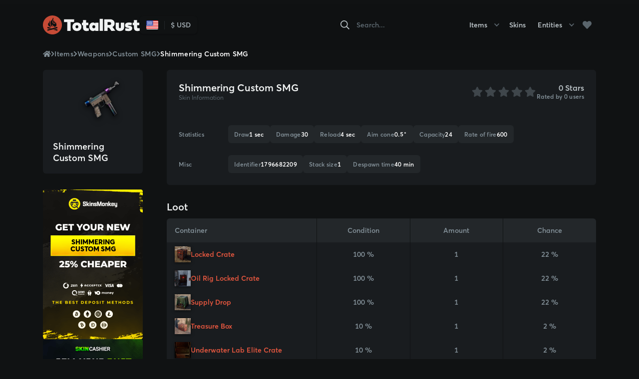

--- FILE ---
content_type: text/html;charset=UTF-8
request_url: https://totalrust.com/items/weapons/custom-smg/shimmering-custom-smg
body_size: 38434
content:
<!DOCTYPE html>
<html  data-head-attrs="">

<head >
  <title>Shimmering Custom SMG — TotalRust</title><link rel="canonical" href="https://totalrust.com/items/weapons/custom-smg/shimmering-custom-smg"><meta name="description" content="TotalRust is your number one place to find information, price history and best buy prices for Shimmering Custom SMG."><meta name="head:count" content="2"><link rel="modulepreload" href="/_nuxt/entry-32c4058a.mjs" as="script" crossorigin><link rel="preload" href="/_nuxt/entry.6a818884.css" as="style"><link rel="modulepreload" href="/_nuxt/default-18fd6719.mjs" as="script" crossorigin><link rel="preload" href="/_nuxt/default.aa463964.css" as="style"><link rel="modulepreload" href="/_nuxt/index-67cb1ad4.mjs" as="script" crossorigin><link rel="modulepreload" href="/_nuxt/route-e9775b2c.mjs" as="script" crossorigin><link rel="modulepreload" href="/_nuxt/ui-breadcrumb-fb9de7e5.mjs" as="script" crossorigin><link rel="modulepreload" href="/_nuxt/ui-page-columns-4c7db4ae.mjs" as="script" crossorigin><link rel="modulepreload" href="/_nuxt/markdown-5f92e9e3.mjs" as="script" crossorigin><link rel="modulepreload" href="/_nuxt/ui-page-section-68f06ca4.mjs" as="script" crossorigin><link rel="modulepreload" href="/_nuxt/ui-header-ac1d5913.mjs" as="script" crossorigin><link rel="modulepreload" href="/_nuxt/ui-card-image-ed185c65.mjs" as="script" crossorigin><link rel="modulepreload" href="/_nuxt/ui-card-name-5e2fef8e.mjs" as="script" crossorigin><link rel="modulepreload" href="/_nuxt/ui-card-tile-7feb3f88.mjs" as="script" crossorigin><link rel="modulepreload" href="/_nuxt/base-table-6b260079.mjs" as="script" crossorigin><link rel="modulepreload" href="/_nuxt/partner-skincashier-1b5896a9.mjs" as="script" crossorigin><link rel="modulepreload" href="/_nuxt/base-amount-884f66bc.mjs" as="script" crossorigin><link rel="modulepreload" href="/_nuxt/ui-page-content-45c8872a.mjs" as="script" crossorigin><link rel="modulepreload" href="/_nuxt/property-loot-c435893a.mjs" as="script" crossorigin><link rel="preload" href="/_nuxt/property-loot.d04a232d.css" as="style"><link rel="modulepreload" href="/_nuxt/property-resource-cell-466da31a.mjs" as="script" crossorigin><link rel="modulepreload" href="/_nuxt/property-thumbnail-3ac3f297.mjs" as="script" crossorigin><link rel="modulepreload" href="/_nuxt/property-mods-823e3aa0.mjs" as="script" crossorigin><link rel="preload" href="/_nuxt/property-mods.de0c78bb.css" as="style"><link rel="modulepreload" href="/_nuxt/property-craft-0bbf4f14.mjs" as="script" crossorigin><link rel="preload" href="/_nuxt/property-craft.c84fd483.css" as="style"><link rel="modulepreload" href="/_nuxt/property-item-miniature-5c4327d3.mjs" as="script" crossorigin><link rel="preload" href="/_nuxt/property-item-miniature.8b75366d.css" as="style"><link rel="modulepreload" href="/_nuxt/property-damage-276d2f6c.mjs" as="script" crossorigin><link rel="preload" href="/_nuxt/property-damage.0693cd6a.css" as="style"><link rel="modulepreload" href="/_nuxt/property-repair-23806ceb.mjs" as="script" crossorigin><link rel="preload" href="/_nuxt/property-repair.badd5cfe.css" as="style"><link rel="modulepreload" href="/_nuxt/property-recycle-163ff4f9.mjs" as="script" crossorigin><link rel="preload" href="/_nuxt/property-recycle.1215df91.css" as="style"><link rel="prefetch" href="/_nuxt/Averta-400.c209a822.woff2"><link rel="prefetch" href="/_nuxt/Averta-400-italic.706c7190.woff2"><link rel="prefetch" href="/_nuxt/Averta-600.52d61e1e.woff2"><link rel="prefetch" href="/_nuxt/Averta-600-italic.2a594186.woff2"><link rel="prefetch" href="/_nuxt/Averta-700.be1fea25.woff2"><link rel="prefetch" href="/_nuxt/Averta-700-italic.8767bcde.woff2"><link rel="prefetch" href="/_nuxt/Averta-800.f08ce9b9.woff2"><link rel="prefetch" href="/_nuxt/Averta-800-italic.14bc7fdb.woff2"><link rel="prefetch" href="/_nuxt/hero-shape.f5c8dccd.png"><link rel="prefetch" href="/_nuxt/blueprint.2def7377.svg"><link rel="prefetch" as="script" href="/_nuxt/en-cddc77ea.mjs"><link rel="prefetch" as="script" href="/_nuxt/vue-i18n-0303132f.mjs"><link rel="prefetch" as="script" href="/_nuxt/index-a190a2b1.mjs"><link rel="prefetch" as="script" href="/_nuxt/ui-card-image-large-07e96325.mjs"><link rel="prefetch" as="script" href="/_nuxt/index-b81e7cf1.mjs"><link rel="prefetch" as="script" href="/_nuxt/entity-card-24930be7.mjs"><link rel="prefetch" as="script" href="/_nuxt/ui-card-list-c1527498.mjs"><link rel="prefetch" as="script" href="/_nuxt/ui-card-grid-20bcc3cd.mjs"><link rel="prefetch" as="script" href="/_nuxt/index-08ef9874.mjs"><link rel="prefetch" as="script" href="/_nuxt/favorites-582715f1.mjs"><link rel="prefetch" as="script" href="/_nuxt/skin-card-placeholder-79957da2.mjs"><link rel="prefetch" as="script" href="/_nuxt/skin-card-48cb5f96.mjs"><link rel="prefetch" as="script" href="/_nuxt/index-e39cc6f8.mjs"><link rel="prefetch" as="script" href="/_nuxt/item-card-e14993f5.mjs"><link rel="prefetch" as="script" href="/_nuxt/index-c71328ef.mjs"><link rel="prefetch" as="script" href="/_nuxt/index-51e0b5dd.mjs"><link rel="prefetch" as="script" href="/_nuxt/index-093ce7e3.mjs"><link rel="prefetch" as="script" href="/_nuxt/privacy-policy-4fc83c1e.mjs"><link rel="prefetch" as="script" href="/_nuxt/ui-page-header-2cceeac6.mjs"><link rel="prefetch" as="script" href="/_nuxt/index-044e5330.mjs"><link rel="prefetch" as="script" href="/_nuxt/terms-of-service-8cae008c.mjs"><link rel="prefetch" as="script" href="/_nuxt/modal-locale-switcher-2c9e2e58.mjs"><link rel="prefetch stylesheet" href="/_nuxt/modal-locale-switcher.f7249abe.css"><link rel="stylesheet" href="/_nuxt/entry.6a818884.css"><link rel="stylesheet" href="/_nuxt/default.aa463964.css"><link rel="stylesheet" href="/_nuxt/property-loot.d04a232d.css"><link rel="stylesheet" href="/_nuxt/property-mods.de0c78bb.css"><link rel="stylesheet" href="/_nuxt/property-craft.c84fd483.css"><link rel="stylesheet" href="/_nuxt/property-item-miniature.8b75366d.css"><link rel="stylesheet" href="/_nuxt/property-damage.0693cd6a.css"><link rel="stylesheet" href="/_nuxt/property-repair.badd5cfe.css"><link rel="stylesheet" href="/_nuxt/property-recycle.1215df91.css">
</head>

<body  data-head-attrs="">
  <div id="__nuxt"><div class="app"><div class="layout layout--default"><div class="layout-header" data-v-466ef90e><div class="layout__container container" data-v-466ef90e><div class="layout-header__group layout-header__group--brand" data-v-466ef90e><a href="/" class="primary logo layout-header__logo" data-v-466ef90e data-v-4434c55a><svg fill="none" height="61" viewbox="0 0 311 61" width="311" xmlns="http://www.w3.org/2000/svg" data-v-4434c55a><path class="logo__stamp" d="M60.982 30.2293C60.982 29.9646 60.982 29.9992 60.982 29.9109C60.982 29.8227 60.982 29.6693 60.982 29.5964C60.982 29.5236 60.982 29.4239 60.982 29.2781C60.982 29.2781 60.982 29.1285 60.982 28.9713C60.9891 28.864 60.9891 28.7564 60.982 28.6491C60.982 28.5226 60.9551 28.0815 60.9397 28.024C60.933 27.8147 60.9138 27.6059 60.882 27.3989C60.8378 27.1958 60.8133 26.989 60.8089 26.7814C60.8004 26.6617 60.785 26.5426 60.7627 26.4247C60.7627 26.1831 60.7281 26.2022 60.7088 26.0412C60.7088 25.9529 60.6703 25.8187 60.6511 25.6845C60.6319 25.5502 60.6126 25.4122 60.5896 25.301C60.5472 25.0287 60.5049 24.8177 60.4548 24.5761C60.4048 24.3345 60.3548 24.1235 60.3009 23.8551C60.2624 23.7391 60.2353 23.6196 60.2201 23.4984C60.1893 23.3335 60.1624 23.2606 60.1316 23.1417C60.0952 22.9006 60.0333 22.6641 59.9469 22.436C59.8815 22.2098 59.8122 21.9298 59.7429 21.7342C59.6736 21.5386 59.6005 21.2893 59.5236 21.04C59.4466 20.7907 59.3697 20.6028 59.2888 20.3573C59.2427 20.2346 59.2003 20.1003 59.1541 19.9738C59.1079 19.8472 59.0618 19.7245 59.0156 19.6248C58.9444 19.3752 58.8477 19.1336 58.727 18.9038C58.6375 18.6606 58.5347 18.4224 58.4191 18.1904C58.3653 17.9258 58.3152 17.8951 58.2613 17.9066C58.2075 17.9181 58.1497 17.6151 58.0958 17.4885C58.0381 17.3045 57.9843 17.3236 57.9265 17.1319C57.8688 17.0283 57.8111 16.9248 57.7534 16.7944C57.6379 16.4914 57.5148 16.3801 57.3955 16.1117C57.3339 16.012 57.2723 15.8202 57.2069 15.7742C57.1453 15.5709 57.0838 15.6054 57.0184 15.4405C56.9529 15.4405 56.8914 15.2488 56.8259 15.1414C56.7522 15.0173 56.6854 14.8893 56.6258 14.7578C56.4638 14.5578 56.3269 14.3389 56.2179 14.1058C56.1202 13.868 55.9763 13.6516 55.7946 13.4692C55.6484 13.2774 55.5022 13.0281 55.3521 12.8402C55.202 12.6523 55.0519 12.426 54.898 12.2227C54.744 12.0195 54.5863 11.8162 54.4285 11.6168C54.2707 11.4173 54.1091 11.2333 53.9436 11.0261C53.7781 11.0261 53.6126 10.6963 53.4433 10.4432C53.2874 10.2413 53.1163 10.0515 52.9315 9.87557C52.8391 9.7375 52.7506 9.58026 52.6583 9.58793C52.5659 9.46136 52.4735 9.50737 52.3812 9.3041C52.2888 9.19671 52.1965 9.09316 52.1041 8.99728C52.0153 8.9077 51.9216 8.8232 51.8232 8.74417C51.6685 8.52666 51.4724 8.34162 51.246 8.19957C51.0705 8.00145 50.8729 7.82389 50.6572 7.6703C50.5818 7.55863 50.4783 7.46869 50.357 7.40951C50.2801 7.29873 50.1752 7.21009 50.053 7.15253C49.9675 7.04627 49.8631 6.95657 49.7451 6.88789C49.6298 6.82633 49.5247 6.74742 49.4334 6.65395C49.2256 6.46986 49.0178 6.39315 48.8023 6.1707C48.5868 5.94826 48.379 5.93293 48.1596 5.70281C48.0519 5.6031 47.9442 5.58007 47.8364 5.47652C47.7546 5.36715 47.6379 5.28871 47.5055 5.25407C47.3939 5.18504 47.2823 5.1045 47.1745 5.02396C47.0684 4.94566 46.955 4.87761 46.8359 4.82071C46.6734 4.59876 46.4304 4.44876 46.1586 4.40265C45.9141 4.30088 45.6817 4.17224 45.4659 4.01913C45.3504 3.94626 45.2311 3.79668 45.1157 3.82353C45.0002 3.67012 44.8809 3.82353 44.7616 3.6356C44.6462 3.58575 44.5269 3.52822 44.4076 3.46685C44.2883 3.40549 44.169 3.34028 44.0497 3.27125C43.8284 3.11867 43.5843 3.00217 43.3263 2.92609C43.1218 2.74297 42.8646 2.62886 42.5912 2.60008C42.4595 2.55637 42.331 2.50385 42.2064 2.44285C42.0833 2.29327 41.9601 2.37764 41.8216 2.28943C41.7028 2.22033 41.5724 2.17354 41.4367 2.15136C41.3009 2.12359 41.1708 2.07301 41.0519 2.00178C40.7979 1.82919 40.5439 1.96342 40.2823 1.73331C40.1434 1.76708 39.9978 1.76166 39.8619 1.71763C39.7259 1.67359 39.605 1.59271 39.5126 1.48403C39.3856 1.65662 39.2548 1.54156 39.1278 1.36514C38.9969 1.34213 38.8661 1.28842 38.743 1.2539C38.4921 1.16447 38.2348 1.09397 37.9733 1.04297C37.8386 1.07365 37.7078 1.13118 37.5885 0.947086C37.4538 1.00078 37.3229 0.847373 37.2037 0.855044C37.0844 0.862714 36.9343 0.789836 36.8188 0.774495C36.7034 0.759154 36.5494 0.774506 36.4147 0.690131C36.3493 0.590414 36.28 0.651785 36.2146 0.601927C36.1869 0.57632 36.1505 0.562086 36.1126 0.562086C36.0748 0.562086 36.0384 0.57632 36.0107 0.601927C35.8722 0.57508 35.7375 0.548213 35.6028 0.532872C35.5383 0.567278 35.4653 0.582665 35.3924 0.577231C35.3195 0.571797 35.2496 0.545784 35.191 0.502207C35.0525 0.502207 34.9178 0.341126 34.7792 0.406325C34.6433 0.433194 34.5034 0.433194 34.3675 0.406325C34.229 0.302774 34.0904 0.379475 33.9518 0.306605C33.6696 0.329178 33.3857 0.301904 33.1129 0.226056C32.8368 0.172454 32.555 0.153145 32.274 0.168541C31.9892 0.168541 31.7083 0.141684 31.4236 0.134014C31.1466 0.0399195 30.8462 0.0399195 30.5693 0.134014C30.4038 0.0918261 30.2383 0.0189562 30.069 0.134014C30.042 0.0928624 30.0052 0.0590525 29.9619 0.0356512C29.9186 0.0122499 29.87 0 29.8207 0C29.7714 0 29.723 0.0122499 29.6796 0.0356512C29.6363 0.0590525 29.5994 0.0928624 29.5725 0.134014C29.407 -0.184312 29.2416 0.16853 29.0761 0.157024C28.953 0.01512 28.8298 0.195372 28.6913 0.176196C28.5682 0.321936 28.445 0.176195 28.3065 0.199207C28.0602 0.0918195 27.8139 0.229902 27.5714 0.260584C27.3254 0.207256 27.0687 0.235524 26.8403 0.341109C26.721 0.479178 26.5978 0.260567 26.4785 0.38713C26.3593 0.38713 26.2361 0.490684 26.1168 0.436991C25.9956 0.410197 25.869 0.422288 25.7551 0.471518C25.6358 0.498365 25.5165 0.532887 25.3972 0.548228C25.1534 0.542689 24.9111 0.587057 24.6852 0.678614C24.44 0.65779 24.1941 0.708424 23.9772 0.824355C23.8579 0.824355 23.7424 0.912574 23.6231 0.904904L23.2729 0.985453C23.0381 1.0293 22.8066 1.08952 22.5803 1.1657C22.5261 1.20736 22.4642 1.23796 22.3982 1.25573C22.3321 1.2735 22.2633 1.2781 22.1954 1.26926C22.073 1.32394 21.9434 1.36136 21.8106 1.38047C21.6763 1.42021 21.5471 1.47556 21.4258 1.54539C21.3026 1.59141 21.1756 1.54538 21.041 1.61058C20.9173 1.66563 20.7884 1.70805 20.6561 1.73715L20.2713 1.86372L19.6825 2.07849C19.485 2.14388 19.2911 2.2194 19.1014 2.30476C18.9166 2.39741 18.7249 2.47564 18.528 2.53873C18.3192 2.56963 18.1226 2.65569 17.9585 2.788C17.7699 2.84553 17.5737 2.99894 17.3967 3.0488C17.2858 3.1229 17.1686 3.18708 17.0465 3.24056C16.931 3.32877 16.8156 3.31344 16.7001 3.39014C16.5847 3.46685 16.4731 3.42465 16.3576 3.52821C16.2275 3.57267 16.11 3.64765 16.0151 3.74682C15.9035 4.01912 15.7919 3.78135 15.6765 3.95394C15.5696 4.01807 15.4577 4.07323 15.3417 4.11885C15.2551 4.21333 15.1379 4.27444 15.0107 4.29144C14.8991 4.37582 14.7875 4.35278 14.6798 4.51003C14.5682 4.441 14.4604 4.66346 14.3527 4.76701C14.2449 4.87056 14.1333 4.74783 14.0256 4.91275C13.9178 5.07767 13.81 5.03931 13.7023 5.12368C13.5945 5.20806 13.4907 5.30394 13.3829 5.33462C13.279 5.51104 13.1713 5.48036 13.0674 5.55323L12.7556 5.77184C12.5269 5.88995 12.3179 6.04261 12.1361 6.2244C11.9321 6.33946 11.7282 6.60792 11.5281 6.69229C11.328 6.77667 11.1432 6.98761 10.9354 7.17554C10.7053 7.29422 10.5063 7.46497 10.3543 7.67412C10.2543 7.75849 10.1542 7.8237 10.0541 7.89657C9.94178 7.98365 9.84318 8.08708 9.76168 8.20338C9.56926 8.39898 9.37685 8.53707 9.18829 8.74801C8.99972 8.95894 8.80348 9.13152 8.62646 9.30794C8.5341 9.48052 8.44175 9.4345 8.34939 9.59174L8.07999 9.87939C7.89912 10.19 7.72209 10.167 7.54507 10.47C7.46041 10.6695 7.37193 10.7768 7.28727 10.7692C7.18729 10.856 7.10043 10.9567 7.02942 11.0683C6.915 11.1287 6.82619 11.2281 6.77927 11.3483C6.69461 11.4595 6.60994 11.6551 6.52913 11.6858C6.44831 11.7165 6.36754 11.8545 6.28673 11.9428C6.20592 12.031 6.1251 12.2151 6.04429 12.3263C5.88651 12.798 5.72869 12.7098 5.57476 12.9668C5.43873 13.2007 5.28297 13.4227 5.10914 13.6303C5.03217 13.7415 4.95908 13.8412 4.88981 13.9448C4.81065 14.0578 4.73865 14.1756 4.67428 14.2976C4.52315 14.5154 4.38317 14.7407 4.25484 14.9726C4.1163 15.429 3.98546 15.4252 3.87001 15.663C3.77818 15.7624 3.71096 15.882 3.67374 16.012C3.61217 16.1347 3.54676 16.2536 3.48518 16.3648C3.40977 16.4665 3.3477 16.5773 3.30047 16.6946C3.2389 16.7944 3.18114 16.9708 3.11957 17.0782C3.00027 17.2738 2.88486 17.5883 2.77326 17.7992C2.64965 18.0366 2.54038 18.2813 2.44613 18.5317C2.33837 18.7772 2.2345 19.0265 2.13444 19.2758C2.06207 19.5397 1.96545 19.7965 1.84582 20.0428C1.75346 20.4263 1.66108 20.3765 1.57641 20.8099C1.45002 21.0496 1.36548 21.309 1.32631 21.5769C1.28398 21.6958 1.24548 21.8339 1.207 21.9604C1.16271 22.0861 1.12544 22.2142 1.09538 22.344C1.0569 22.2558 1.0223 22.6086 0.987666 22.693C0.953031 22.9039 0.918389 23.1839 0.883755 23.1302C0.871888 23.2524 0.843418 23.3724 0.799105 23.4869C0.768319 23.4524 0.741345 23.6058 0.714407 23.8474C0.687469 23.8474 0.660546 23.9471 0.633609 24.2079C0.606671 24.4687 0.583604 24.5914 0.560514 24.5684C0.537425 24.5454 0.510466 25.0785 0.491225 24.998C0.478825 25.0999 0.455584 25.2001 0.421935 25.2971C0.421935 25.4237 0.379638 25.5809 0.360397 25.719C0.348211 25.825 0.328917 25.9301 0.302664 26.0335C0.25503 26.2781 0.221619 26.5253 0.202605 26.7737C0.171819 27.0345 0.144893 27.3106 0.117955 27.5408C0.0814743 27.795 0.0596149 28.0511 0.0525173 28.3078C0.0213175 28.5623 0.00589702 28.8185 0.00634004 29.0749C0.00634004 29.2129 0.00634004 29.3893 0.00634004 29.4584C0.00634004 29.5888 0.00634004 29.7153 0.00634004 29.8419C0.00634004 29.9685 0.00634004 30.1219 0.00634004 30.609C0.00634004 30.7815 0.00634004 30.8544 0.00634004 31.0385C0.00634004 31.1267 0.00634004 31.422 0.00634004 31.4681C0.00634004 31.5141 0.00634004 31.9091 0.00634004 31.8938C-0.00211335 32.0023 -0.00211335 32.1112 0.00634004 32.2197C0.000537652 32.3219 0.000537652 32.4244 0.00634004 32.5266C0.00634004 32.6685 0.00634004 32.7414 0.00634004 32.9101C0.010464 32.9949 0.0194843 33.0794 0.0333042 33.1632C0.0377743 33.2518 0.0467446 33.3402 0.0602214 33.4279C0.0602214 33.5583 0.0602044 33.704 0.0909905 33.7922C0.0974894 34.0023 0.121975 34.2114 0.164132 34.4174C0.17013 34.5462 0.185562 34.6743 0.210309 34.8009C0.229551 34.6743 0.244949 34.9696 0.264191 35.1537C0.267781 35.2935 0.287153 35.4325 0.321924 35.5679C0.345013 35.4606 0.364225 35.5871 0.387314 35.8939C0.41428 36.0174 0.44899 36.1391 0.491225 36.2583C0.514314 36.3158 0.537381 36.5114 0.564319 36.5881C0.604819 36.6778 0.629576 36.7738 0.637461 36.8719C0.664398 37.0023 0.691321 37.1596 0.718259 37.3168C0.745197 37.3743 0.772171 37.7617 0.802957 37.6773C0.843163 37.7933 0.872779 37.9127 0.891459 38.034C0.922245 38.034 0.953028 38.2488 0.983814 38.3562C1.0146 38.4635 1.04923 38.6591 1.08002 38.7397C1.12099 38.9835 1.19072 39.2217 1.28779 39.4492C1.36091 39.6525 1.43406 39.9593 1.51102 40.1472C1.58799 40.4732 1.6688 40.4234 1.74961 40.8376C1.79194 40.8951 1.83426 41.2211 1.87659 41.1828C1.91892 41.2096 1.96509 41.5049 2.00742 41.5241C2.07056 41.609 2.11636 41.7054 2.14214 41.8079C2.18832 41.9421 2.23065 42.0917 2.28068 42.1914C2.34008 42.3062 2.39027 42.4255 2.43076 42.5481C2.50895 42.6536 2.5616 42.7757 2.58466 42.9048C2.63853 42.9508 2.69243 43.2078 2.7463 43.2538C2.80018 43.4571 2.85407 43.6373 2.9118 43.6066C2.96952 43.5759 3.02337 43.7179 3.0811 43.9288C3.13497 44.0477 3.19273 44.3392 3.2543 44.3123C3.28124 44.4734 3.31201 44.6076 3.3428 44.5923C3.37359 44.5769 3.40052 44.7764 3.4313 44.669C3.48265 44.7824 3.54313 44.8914 3.61216 44.995C3.67373 45.0947 3.7353 45.0986 3.79687 45.3057C3.85844 45.3747 3.92386 45.6892 3.98543 45.6662C4.05085 45.5588 4.11627 45.8848 4.18169 45.9576C4.24712 46.0305 4.31254 46.2069 4.37796 46.3412C4.51265 46.5061 4.64736 46.8858 4.7859 46.9932C4.87185 47.0739 4.94339 47.1685 4.99752 47.2731C5.0602 47.3985 5.13226 47.519 5.21305 47.6336C5.28232 47.7334 5.35541 47.8829 5.42853 48.0172C5.50165 48.1514 5.57864 48.2511 5.65176 48.2626C5.72487 48.2741 5.80183 48.5119 5.87879 48.5733C5.95576 48.6346 6.02886 48.6423 6.10583 48.8801C6.18279 49.0297 6.25975 48.8034 6.34056 49.1601C6.43407 49.257 6.51317 49.3668 6.57535 49.4861C6.65745 49.5679 6.73821 49.6561 6.81775 49.7507C6.89856 49.8504 6.97937 49.9578 7.06019 50.0805C7.23809 50.2637 7.40515 50.4571 7.56048 50.6597C7.7298 50.8169 7.90296 51.0931 8.07613 51.2273C8.16464 51.2503 8.25703 51.4191 8.34554 51.5149L8.6226 51.8026C8.80732 51.9215 9.00742 52.2743 9.18444 52.3625C9.254 52.4764 9.35215 52.5703 9.4692 52.6348C9.56541 52.7 9.66162 52.8342 9.75782 52.9071C9.83009 53.0186 9.93111 53.1087 10.0503 53.1679C10.1425 53.2658 10.2429 53.3556 10.3505 53.4364C10.5154 53.6448 10.7192 53.8193 10.9508 53.9503C11.1548 54.0462 11.3626 54.3722 11.5704 54.4489C11.7782 54.6138 11.986 54.7749 12.2015 54.9321C12.417 55.0894 12.6248 55.2466 12.8441 55.4C13.0635 55.5534 13.279 55.703 13.4984 55.8526C13.6999 56.0278 13.9254 56.1737 14.168 56.286C14.2796 56.3205 14.3912 56.5008 14.5028 56.4969C14.5722 56.5019 14.6396 56.5232 14.6991 56.5592C14.7587 56.5953 14.8088 56.6449 14.8453 56.704C14.9607 56.704 15.0761 56.9533 15.1916 56.8574C15.307 56.9265 15.4225 56.9111 15.5379 57.1029C15.6534 57.2946 15.7688 57.3215 15.8881 57.3599C16.0074 57.3982 16.1229 57.4481 16.2383 57.4864C16.3517 57.5618 16.4714 57.6273 16.5962 57.682C16.7155 57.7357 16.8348 57.7856 16.9541 57.8469C17.0734 57.7319 17.1927 57.9428 17.3158 58.0234C17.4351 57.8968 17.5583 58.2343 17.6776 58.1959C17.8007 58.3072 17.92 58.1001 18.0431 58.3915C18.1789 58.4087 18.3098 58.4531 18.428 58.5219C18.6562 58.6684 18.9091 58.7723 19.1746 58.8288C19.2977 58.9208 19.4247 58.8556 19.5594 58.9783C19.6864 58.9055 19.8134 59.1624 19.9442 59.1202C20.0706 59.1527 20.1992 59.1758 20.329 59.1893C20.456 59.4347 20.583 59.2736 20.7139 59.3887C20.8447 59.4117 20.9717 59.4309 21.0987 59.4654C21.2349 59.5035 21.3646 59.5616 21.4835 59.638C21.6144 59.7761 21.7452 59.6879 21.8683 59.7569C21.9953 59.6457 22.1262 59.6572 22.2532 59.8681C22.3627 59.9528 22.4998 59.9938 22.638 59.9832C22.7688 60.1826 22.9035 60.0254 23.0228 60.0752C23.1488 60.1218 23.2773 60.1615 23.4076 60.1941C23.4637 60.2312 23.5265 60.2568 23.5926 60.2693C23.6587 60.2818 23.7267 60.281 23.7925 60.267C23.9233 60.267 24.058 60.4204 24.1773 60.313C24.2966 60.2056 24.4467 60.4357 24.5621 60.4319C24.6968 60.3322 24.8353 60.4319 24.97 60.5316C25.1047 60.5564 25.2411 60.5718 25.378 60.5776L25.7897 60.6237C25.9291 60.638 26.067 60.665 26.2015 60.7042C26.4747 60.7502 26.7517 60.7541 27.0288 60.8039C27.1674 60.8039 27.3059 60.8461 27.4445 60.8653C27.584 60.8786 27.7244 60.8786 27.8639 60.8653C28.1448 60.8653 28.4257 60.942 28.7067 60.9228C28.849 60.9228 28.9876 61.0379 29.13 60.9458C29.2724 60.8538 29.4148 60.9458 29.5533 60.9458C29.6957 60.8384 29.8381 60.988 29.9805 60.9458C30.1228 60.9036 30.2652 61.0609 30.4076 60.9727C30.4923 60.8806 30.5769 60.8499 30.6578 60.9727C30.6967 60.9537 30.7395 60.9438 30.7828 60.9438C30.8262 60.9438 30.869 60.9537 30.9079 60.9727C30.9902 60.9535 31.0757 60.9535 31.158 60.9727C31.2391 61.0004 31.3271 61.0004 31.4081 60.9727C31.5738 60.9874 31.7406 60.9809 31.9046 60.9535C32.0316 60.9267 32.1547 61.0417 32.2894 60.9535C32.3459 60.9163 32.4112 60.8945 32.4787 60.8905C32.5463 60.8865 32.6137 60.9003 32.6742 60.9305C32.7974 60.6428 32.9205 60.8499 33.0591 60.8116C33.1976 60.7732 33.3054 60.8653 33.4439 60.8653C33.6863 60.6812 33.9326 60.9113 34.1751 60.7886C34.4201 60.849 34.6791 60.8133 34.8985 60.6889C35.141 60.7426 35.3834 60.5546 35.622 60.5776C35.7413 60.3974 35.8606 60.4472 35.9799 60.5124L36.3378 60.4472C36.5725 60.4856 36.8111 60.2555 37.0459 60.3015C37.2806 60.0177 37.5153 60.244 37.7501 60.1366C37.9848 60.0292 38.2157 60.1366 38.4466 59.9602C38.514 59.9846 38.5873 59.9875 38.6564 59.9682C38.7254 59.9489 38.7867 59.9086 38.8315 59.8528C38.9585 59.9026 39.0816 59.8528 39.2163 59.7454C39.2648 59.6905 39.3238 59.646 39.3899 59.6143C39.456 59.5827 39.5279 59.5647 39.6011 59.5613C39.7281 59.5345 39.8512 59.5268 39.9859 59.5114C40.2567 59.5239 40.5222 59.4334 40.7287 59.2583C40.975 59.3312 41.2212 59.0014 41.4637 58.986C41.7166 58.9227 41.9599 58.8259 42.1871 58.6984C42.4317 58.6105 42.6707 58.5081 42.9029 58.3915L43.611 58.0655C43.8419 57.9965 44.0766 57.7779 44.3037 57.7242C44.5557 57.6543 44.7903 57.5328 44.9925 57.3675C45.2391 57.2828 45.4675 57.1527 45.666 56.984C45.8892 56.727 46.1124 56.8459 46.3317 56.6005L46.6588 56.3972L46.9859 56.1901C47.2207 56.0833 47.4375 55.941 47.6286 55.7682C47.851 55.6391 48.0621 55.4915 48.2597 55.3272C48.4675 55.3272 48.6753 54.9743 48.8793 54.8746C48.9832 54.8401 49.0832 54.5179 49.1833 54.6407C49.2872 54.6407 49.3872 54.3453 49.4873 54.4029C49.5873 54.4604 49.6874 54.2955 49.7875 54.215C49.8934 54.1252 49.9913 54.0264 50.0799 53.9196C50.2549 53.7315 50.4512 53.5641 50.6649 53.4211C50.8573 53.237 51.0497 52.9608 51.2344 52.9071C51.4381 52.7517 51.6252 52.5756 51.7924 52.3817C51.8711 52.2645 51.9656 52.1587 52.0733 52.0672C52.1495 51.9688 52.2435 51.8856 52.3504 51.8218C52.5351 51.607 52.7352 51.4843 52.9007 51.2465C53.0651 51.0399 53.2425 50.8439 53.4317 50.6597C53.5164 50.6597 53.6049 50.4909 53.6896 50.3605C53.7743 50.2301 53.8628 50.2148 53.9474 50.0575C54.0639 49.976 54.1525 49.8609 54.2014 49.7277C54.2822 49.628 54.3669 49.5398 54.4477 49.4401C54.6132 49.2751 54.7748 48.9491 54.9326 48.8149C55.0134 48.6845 55.0904 48.6653 55.1712 48.4928C55.226 48.3712 55.3045 48.2617 55.4021 48.1706C55.4592 48.0327 55.5357 47.9036 55.6291 47.7871C55.7061 47.7142 55.7792 47.5761 55.8562 47.5033C55.9331 47.4304 56.0024 47.2923 56.0755 47.1734C56.1486 47.0545 56.2179 46.9433 56.291 46.8359C56.4334 46.6365 56.5719 46.3373 56.7105 46.1609C56.849 45.9845 56.9799 45.6738 57.0953 45.4706C57.1607 45.3555 57.2261 45.2404 57.2877 45.1216C57.3493 45.0027 57.4147 44.8876 57.4763 44.7687C57.6033 44.5463 57.7226 44.2318 57.8611 44.0592C57.9996 43.8866 58.0959 43.4954 58.2075 43.3382C58.2761 43.216 58.3328 43.0876 58.3768 42.9546C58.4405 42.8312 58.4946 42.7029 58.5384 42.5711C58.5923 42.4446 58.6423 42.2911 58.6962 42.1531C58.7319 42.0384 58.7823 41.9288 58.8463 41.8271C58.9463 41.6123 59.0425 41.3285 59.1388 41.06C59.235 40.7916 59.3196 40.5154 59.4081 40.293C59.4774 40.0329 59.5609 39.7769 59.6583 39.5259C59.7391 39.269 59.816 39.0082 59.8891 38.7589C59.984 38.5108 60.0537 38.2538 60.097 37.9918C60.1316 37.8998 60.1624 37.6658 60.197 37.6083C60.2363 37.4829 60.2659 37.3547 60.2855 37.2248C60.3292 37.1072 60.3589 36.9849 60.374 36.8604C60.401 36.7108 60.4279 36.5498 60.4548 36.4194C60.5087 36.1892 60.5549 35.8863 60.6011 35.6101C60.6242 35.3954 60.6473 35.4299 60.6665 35.1997C60.6953 35.0643 60.7158 34.9273 60.7281 34.7894C60.7541 34.6628 60.7721 34.5347 60.782 34.4058C60.782 34.2486 60.8128 34.1335 60.8281 33.9533C60.8435 33.773 60.8589 33.6004 60.8743 33.4432C60.879 33.3352 60.8906 33.2276 60.9089 33.121C60.9089 32.9907 60.932 32.8334 60.9436 32.6992C60.9551 32.5649 60.9436 32.4997 60.9667 32.2811C60.9667 32.1814 60.9667 31.9743 60.9897 31.8746C61.0128 31.7749 60.9897 31.5716 60.9897 31.4335C60.9897 31.2188 60.9897 30.981 60.9897 30.5821C60.9859 30.3367 60.982 30.398 60.982 30.2293ZM33.7133 16.315C33.7671 16.0963 33.8249 16.2574 33.8826 15.966C33.9442 15.8356 34.0019 15.6093 34.0673 15.6553C34.1327 15.7013 34.1943 15.4252 34.2597 15.3216C34.329 15.0531 34.3983 15.2718 34.4714 14.9803C34.5743 14.9187 34.653 14.824 34.6946 14.7118C34.7562 14.7387 34.8139 14.3858 34.8639 14.474C34.9601 14.3897 35.0255 14.428 35.0717 14.474C35.1357 14.6096 35.1685 14.7576 35.1679 14.9074C35.1679 14.988 35.1948 15.36 35.2025 15.6361C35.2025 15.7397 35.2256 16.2919 35.2526 16.5489C35.2526 16.71 35.2795 16.9631 35.2987 17.0398C35.312 17.2049 35.3365 17.3689 35.3719 17.5307C35.4074 17.7733 35.4653 18.0121 35.545 18.2441C35.5835 18.2441 35.622 18.3745 35.6682 18.5279C35.707 18.6518 35.7586 18.7713 35.8221 18.8846C35.8799 19.2681 35.9414 19.2183 36.0107 19.2681C36.0761 19.2336 36.1531 19.4944 36.23 19.387C36.3108 19.69 36.3994 19.5596 36.4917 19.5864C36.5879 19.5289 36.688 19.6094 36.7957 19.736C36.9035 19.8626 37.1074 19.6977 37.246 19.9623C37.3845 19.9623 37.5154 20.1272 37.6308 20.2614C37.7463 20.3228 37.854 20.2614 37.9502 20.6219C38.0233 20.6565 38.0887 20.7945 38.1503 20.8866C38.1888 21.0124 38.2417 21.1334 38.3081 21.2471C38.357 21.3876 38.3968 21.5311 38.4274 21.6766C38.4629 21.7594 38.49 21.8455 38.5082 21.9336C38.5082 21.784 38.539 22.1254 38.5467 22.1791C38.5578 22.3297 38.5578 22.481 38.5467 22.6316C38.5467 22.8119 38.5236 22.6585 38.5005 22.9461C38.4774 22.8809 38.4466 23.1801 38.4082 23.299C38.3878 23.4121 38.3403 23.5187 38.2696 23.6096C38.2158 23.6825 38.1541 23.8589 38.0887 23.8896C38.0233 23.9203 37.9733 24.066 37.9079 24.0929C37.8419 24.1581 37.7712 24.2183 37.6962 24.2731C37.5373 24.3916 37.3624 24.4871 37.1767 24.5569C36.9843 24.6106 36.7688 24.6528 36.5302 24.7103C36.2955 24.5262 36.0376 24.7333 35.7606 24.7103C35.6965 24.7522 35.6239 24.7793 35.5481 24.7899C35.4722 24.8006 35.395 24.7943 35.3218 24.7717C35.1718 24.8446 35.0101 24.741 34.8485 24.5416C34.7677 24.6988 34.6869 24.5109 34.6099 24.4189C34.533 24.3268 34.4522 24.4188 34.379 24.3613C34.3021 24.5646 34.2289 24.3613 34.1558 24.2386C34.0827 24.2386 34.0135 24.2386 33.9442 24.089C33.8788 24.1619 33.8172 24.0583 33.7556 23.9471C33.6979 23.8973 33.6363 23.6863 33.5824 23.7592C33.5247 23.8972 33.4709 23.6633 33.417 23.5789C33.3631 23.4946 33.3131 23.2606 33.263 23.3526C33.213 23.3526 33.1668 23.322 33.1207 23.1877C33.0783 23.1877 33.036 22.9615 32.9936 22.8809C32.9513 22.8004 32.9167 22.8541 32.8821 22.647C32.8474 22.5664 32.8128 22.4053 32.782 22.3363C32.7597 22.2468 32.7327 22.1584 32.7012 22.0717C32.6742 21.7802 32.6512 21.6421 32.6358 21.7303C32.6376 21.6215 32.6233 21.5129 32.5934 21.4082C32.5934 21.2816 32.5703 21.1474 32.5665 21.2049C32.5665 20.9978 32.5665 20.7984 32.5665 20.9249C32.5665 20.8674 32.5665 20.8406 32.5665 20.6373C32.5665 20.434 32.5665 20.365 32.5973 20.0352C32.5973 19.8971 32.6435 19.6516 32.6781 19.3985C32.6781 19.2873 32.7204 19.1799 32.7435 19.0687C32.7535 18.9519 32.7794 18.8371 32.8205 18.7273C32.8381 18.5243 32.8942 18.3265 32.9859 18.1444C33.0475 17.8069 33.1168 17.4655 33.1937 17.5422C33.2457 17.4518 33.2858 17.3552 33.3131 17.2546C33.3554 17.128 33.4016 16.9133 33.4477 16.9209C33.4939 16.8557 33.5401 16.5988 33.5901 16.5796C33.64 16.4957 33.6812 16.4071 33.7133 16.315ZM23.9079 24.0583C23.9079 23.8858 23.9079 23.7975 23.931 23.5866C23.9541 23.3757 23.931 23.2568 23.9656 23.1417C23.9882 22.8306 24.0268 22.5208 24.0811 22.2136C24.0811 22.0026 24.1272 22.0026 24.1542 21.7879C24.1811 21.6345 24.2119 21.5769 24.2427 21.3621C24.2735 21.2049 24.3081 21.0438 24.3466 20.8981C24.3781 20.7679 24.418 20.6397 24.4659 20.5146C24.5506 20.2806 24.6468 20.062 24.7545 19.6823C24.8084 19.5481 24.8661 19.41 24.9277 19.2758C24.9893 19.1415 25.047 19.0073 25.1124 18.8922C25.2471 18.6391 25.3895 18.386 25.5473 18.106C25.6242 18.0562 25.705 17.7954 25.7897 17.7225C25.8345 17.5695 25.9276 17.435 26.0553 17.339C26.1476 17.174 26.2438 17.151 26.34 17.0091C26.4567 16.8932 26.5599 16.7645 26.6479 16.6256C26.8595 16.3533 27.0866 16.2421 27.329 15.9544C27.4291 15.8432 27.533 15.8662 27.6292 15.6783C27.7292 15.6783 27.8216 15.429 27.9178 15.4022C28.0175 15.3023 28.1088 15.1946 28.191 15.08C28.2795 15.08 28.3642 14.8269 28.4489 14.8576C28.542 14.8251 28.6254 14.7697 28.6913 14.6965C28.7917 14.5835 28.8712 14.4537 28.926 14.313C29.0804 14.1461 29.2218 13.9679 29.3493 13.7799C29.5032 13.6263 29.6329 13.4504 29.7342 13.2583C29.8535 13.1931 29.9651 12.9016 30.069 12.7482C30.1305 12.5296 30.1921 12.5487 30.2498 12.449C30.3075 12.3493 30.3653 12.2534 30.4153 12.1537C30.5418 11.9796 30.6429 11.7885 30.7155 11.5861C30.8124 11.411 30.896 11.229 30.9656 11.0415C31.0426 10.9111 31.1157 10.6579 31.1811 10.5275C31.2465 10.3971 31.2735 10.144 31.3196 10.1632C31.3658 10.1824 31.4005 9.87557 31.439 9.82187C31.4774 9.76818 31.5159 9.5304 31.5505 9.5189C31.5813 9.42301 31.616 9.26959 31.6467 9.19288C31.6678 9.06325 31.6974 8.93513 31.7352 8.80936C31.766 8.70964 31.793 8.64061 31.8199 8.64445C31.8515 8.4933 31.9073 8.34825 31.9854 8.2149C32.0393 7.96177 32.097 7.9426 32.1586 7.90424C32.2202 7.86589 32.2894 7.73549 32.3625 7.71248C32.4356 7.68947 32.5242 7.77001 32.6204 7.66262C32.8012 7.71632 32.9513 7.85438 33.0745 7.80452C33.1846 7.91573 33.2861 8.03495 33.3785 8.1612C33.4688 8.32857 33.5238 8.51262 33.5401 8.70198C33.5749 8.93555 33.5903 9.17157 33.5863 9.40766C33.5843 9.69097 33.5663 9.97396 33.5324 10.2553C33.517 10.4087 33.4978 10.5659 33.4747 10.727C33.4385 10.8914 33.4128 11.0579 33.3977 11.2256C33.3669 11.3061 33.3361 11.7012 33.3015 11.7472C33.3015 11.9504 33.2669 11.9811 33.2476 12.0156C33.2228 12.1049 33.2047 12.1959 33.1937 12.2879C33.1937 12.4567 33.1514 12.3838 33.1245 12.5526C33.0976 12.7213 33.0744 12.6101 33.0437 12.8862C33.0055 12.9924 32.976 13.1014 32.9552 13.2122C32.9169 13.305 32.8835 13.3998 32.8551 13.4961C32.8205 13.4692 32.782 13.5996 32.7473 13.8336C32.7238 13.9323 32.6849 14.0268 32.6319 14.1135C32.5656 14.3308 32.4819 14.5424 32.3818 14.7463C32.3394 14.5814 32.2971 15.0033 32.2509 15.0723C32.2171 15.1847 32.1733 15.2937 32.1201 15.3983C32.1097 15.5489 32.0635 15.6948 31.9854 15.824C31.9431 16.0465 31.8969 15.9199 31.8546 16.0733C31.8122 16.2267 31.7661 16.3188 31.7237 16.4569C31.6814 16.5949 31.6352 16.6985 31.5929 16.7867C31.5505 16.8749 31.4274 17.6074 31.3466 17.5154C31.2696 17.688 31.1965 18.0868 31.1272 18.2824C31.058 18.478 31.058 18.5049 31.0272 18.666C30.9964 18.8271 30.9656 18.9306 30.9387 19.0687C30.8757 19.3419 30.8281 19.6185 30.7963 19.8971C30.7578 20.2154 30.727 20.3918 30.7078 20.7677C30.6885 21.1435 30.677 21.32 30.6808 21.6805C30.6736 21.8082 30.6736 21.9363 30.6808 22.064C30.6808 22.1867 30.7078 22.3056 30.7309 22.4245C30.7779 22.652 30.8396 22.8762 30.9156 23.0957C30.9856 23.3096 31.0812 23.5144 31.2004 23.7055C31.312 23.7323 31.439 24.1466 31.5852 24.2578C31.6545 24.4534 31.7276 24.5339 31.8045 24.5109C31.8815 24.5914 31.9585 24.6681 32.0393 24.7448C32.1886 24.916 32.3654 25.0612 32.5626 25.1744C32.7381 25.3259 32.932 25.4548 33.1399 25.5579C33.34 25.6691 33.5478 25.7727 33.7594 25.8648C33.9888 25.9989 34.2403 26.0911 34.5022 26.137C34.7523 26.2904 35.0063 26.4784 35.2718 26.3326C35.5373 26.1869 35.7798 26.7852 36.0415 26.4439C36.2916 26.7008 36.5417 26.5896 36.788 26.4745C36.9073 26.5589 37.0305 26.3556 37.1459 26.4477C37.2652 26.3978 37.3845 26.2099 37.4961 26.4208C37.6116 26.4208 37.7232 26.1946 37.8348 26.3557C37.8894 26.3735 37.9477 26.3765 38.0038 26.3643C38.06 26.3522 38.1119 26.3254 38.1542 26.2866C38.2533 26.2549 38.3551 26.2319 38.4582 26.2176C38.5544 26.1754 38.6467 26.1179 38.7391 26.0718C38.9623 25.8302 39.147 26.0335 39.2932 25.6883C39.3858 25.5032 39.5051 25.3327 39.6473 25.1821C39.723 24.9889 39.7835 24.7901 39.8281 24.5876C39.8492 24.5113 39.8608 24.4328 39.8628 24.3537C39.8628 24.2118 39.8628 24.1926 39.8628 24.1082C39.8753 23.9448 39.8753 23.7807 39.8628 23.6173C39.8628 23.157 39.8359 23.0573 39.8128 23.0995C39.7949 23.0395 39.7833 22.9778 39.7781 22.9154C39.7781 22.8234 39.7512 22.7237 39.7358 22.6431C39.7204 22.5626 39.6781 22.39 39.6473 22.2596C39.6473 22.6431 39.6204 22.5281 39.605 22.3133C39.605 22.2404 39.578 21.9029 39.5665 21.7725C39.5396 21.8684 39.5164 21.2548 39.5011 21.389C39.4857 21.5232 39.478 21.2471 39.478 21.155C39.478 21.155 39.5164 20.7715 39.5896 20.8252C39.6357 20.7984 39.6896 20.8751 39.7666 20.8482C39.8436 20.8214 39.9282 21.0093 40.036 20.9748C40.0821 20.7715 40.1322 20.9748 40.1822 21.0438C40.2361 21.2739 40.29 21.0438 40.3438 21.2432C40.4016 21.5156 40.4593 21.1972 40.517 21.458C40.5786 21.2279 40.6401 21.761 40.7017 21.6805C40.7633 21.9528 40.8287 21.6575 40.8941 21.9758C40.9595 22.0218 41.0288 22.4322 41.0942 22.2749C41.1635 22.041 41.2289 22.6239 41.2982 22.5204C41.3675 22.7352 41.4367 22.8042 41.506 23.0036C41.6105 23.2984 41.7487 23.5803 41.9178 23.8436C41.9755 23.9663 42.0332 24.0929 42.0871 24.2271C42.141 24.3613 42.1987 24.4879 42.2526 24.6106C42.3603 24.81 42.4642 25.2588 42.5681 25.4352C42.6682 25.696 42.7644 25.9836 42.8529 26.302C42.9414 26.72 43.0261 26.8619 43.0992 27.1994C43.1377 27.3298 43.1723 27.5561 43.2069 27.6788C43.2416 27.8015 43.2724 27.9895 43.2993 28.116C43.357 28.6568 43.4032 28.7604 43.4417 29.0365C43.4802 29.5773 43.5033 29.6425 43.5187 29.9531C43.5187 29.9876 43.5187 30.2331 43.5187 30.3827C43.5187 30.3213 43.5187 30.6741 43.5187 30.8544C43.5187 31.0999 43.5186 31.2379 43.4879 31.3262C43.4571 31.4144 43.4532 31.5333 43.4301 31.7288C43.407 31.9244 43.3301 32.2811 43.2531 32.5611C43.1764 32.8236 43.0799 33.08 42.9645 33.3281C42.8534 33.5772 42.7248 33.8181 42.5797 34.0492C42.4257 34.4864 42.2526 34.3215 42.0563 34.6935C41.86 34.9926 41.6446 35.0195 41.4021 35.2534C41.279 35.2304 41.152 35.5257 41.0173 35.5066C40.8826 35.5564 40.744 35.7022 40.6017 35.7137C40.4523 35.7772 40.2994 35.8323 40.1437 35.8786C39.9762 35.932 39.8117 35.9948 39.6511 36.0665C39.4857 36.1586 39.3164 36.2928 39.1393 36.1931C38.9662 36.3465 38.7814 36.4884 38.5929 36.289C38.4043 36.3618 38.208 36.2621 38.0041 36.3312C37.8001 36.4002 37.5962 36.3618 37.3768 36.3925C37.2614 36.4846 37.1498 36.4309 37.0343 36.3925C36.9227 36.5076 36.8111 36.335 36.6995 36.3465C36.5879 36.4807 36.4763 36.4692 36.3686 36.266C36.2608 36.3197 36.1531 36.1432 36.0453 36.1547C35.9376 36.3158 35.8336 36.3695 35.7297 36.0512C35.6258 36.0512 35.522 35.9745 35.4181 35.8441C35.3013 35.8027 35.1968 35.7328 35.114 35.6408C35.014 35.5373 34.9178 35.5219 34.8177 35.4337C34.6214 35.3416 34.4329 34.8546 34.2443 34.9428C34.152 34.6743 34.0596 34.8622 33.9673 34.6743C33.8749 34.6743 33.7864 34.5132 33.6979 34.3944C33.6094 34.1259 33.5208 34.2103 33.4323 34.0108C33.3477 33.7385 33.263 33.8267 33.1783 33.7922C33.0864 33.7055 33.0027 33.6105 32.9282 33.5084C32.8436 33.401 32.7628 33.2859 32.6819 33.1786C32.6011 33.0712 32.5242 32.8449 32.4472 32.8679C32.3864 32.8396 32.3335 32.7969 32.2932 32.7434C32.2529 32.6898 32.2265 32.6272 32.2163 32.5611C32.1393 32.308 32.0624 32.4154 31.9892 32.3041C31.9161 32.3847 31.843 32.3578 31.7738 31.9628C31.7006 31.7902 31.6314 31.6176 31.5621 31.6406C31.4865 31.5654 31.4182 31.4832 31.3581 31.3952C31.2735 31.3453 31.1965 31.1344 31.1157 31.0769C31.0387 30.8161 30.9618 30.8429 30.8848 30.7854C30.8078 30.7854 30.7347 30.5668 30.6616 30.5437C30.5923 30.4249 30.5192 30.4364 30.4499 30.2906C30.3807 30.1449 30.3152 30.2408 30.2498 30.1142C30.1759 30.0717 30.1106 30.0158 30.0574 29.9493C29.9304 29.8342 29.815 29.8457 29.6995 29.7959C29.5841 29.746 29.484 29.7422 29.384 29.8688C29.2647 29.9033 29.1877 30.0682 29.1454 30.1871C29.1153 30.2546 29.1009 30.328 29.103 30.4018C29.0972 30.4836 29.0972 30.5656 29.103 30.6473C29.1052 30.7764 29.1206 30.9049 29.1492 31.0308C29.1492 31.2724 29.1954 31.2418 29.2262 31.2111C29.2393 31.2797 29.256 31.3475 29.2762 31.4144C29.2762 31.4719 29.3108 31.5294 29.3301 31.633C29.3493 31.7365 29.4109 31.8707 29.4571 31.8631C29.5033 32.1085 29.5533 32.0932 29.6033 32.1162C29.6534 32.1392 29.6533 32.2428 29.6803 32.2811C29.7171 32.3727 29.7442 32.4678 29.7611 32.5649C29.8265 32.8257 29.8958 33.052 29.9612 33.0098L30.1652 33.4547C30.296 33.7462 30.4192 34.099 30.5192 34.3023C30.5707 34.5545 30.6427 34.8021 30.7347 35.0425C30.7829 35.23 30.7829 35.4265 30.7347 35.614C30.6847 35.7827 30.5846 35.9975 30.4153 35.9476C30.258 35.956 30.102 35.9804 29.9497 36.0205C29.779 35.9928 29.6106 35.953 29.4455 35.9016C29.2762 35.7137 29.0992 35.8211 28.9222 35.614C28.8298 35.6638 28.7413 35.5833 28.649 35.4145C28.5605 35.3762 28.4681 35.2343 28.3757 35.1806C28.3257 35.1985 28.2709 35.1983 28.221 35.1801C28.171 35.1618 28.1291 35.1267 28.1025 35.0809C27.9892 34.9396 27.896 34.7834 27.8254 34.6168C27.663 34.3769 27.4774 34.1534 27.2713 33.9495C27.0865 33.7577 26.9057 33.286 26.7248 33.1824C26.6325 33.0252 26.5439 32.9178 26.4554 32.7989L26.1899 32.3808C26.0405 32.0825 25.8694 31.7954 25.6781 31.5218C25.5126 31.2226 25.351 30.9426 25.1932 30.6358C25.1478 30.4604 25.0695 30.2951 24.9623 30.1487C24.8706 29.9685 24.7971 29.7796 24.743 29.5849C24.6699 29.3817 24.6006 29.1669 24.5352 28.9444C24.4697 28.722 24.4043 28.4804 24.3466 28.2426C24.2456 27.9991 24.1908 27.739 24.185 27.4755C24.1349 27.2262 24.0926 26.7737 24.0541 26.6701C24.0156 26.5666 24.0195 26.2866 24.0041 26.2483C23.9887 26.2099 23.9733 25.8647 23.9618 25.8225C23.9618 25.6653 23.9618 25.5579 23.931 25.439C23.9002 25.3201 23.931 25.1744 23.9117 24.9481C23.8925 24.7218 23.9117 24.741 23.9117 24.4994C23.9117 24.2578 23.904 24.1159 23.9079 24.0622V24.0583ZM16.3191 27.675C16.3422 27.675 16.373 27.3873 16.4038 27.2915C16.4347 27.1606 16.4759 27.0324 16.527 26.9079C16.5693 26.5934 16.6193 26.5244 16.677 26.5244C16.7221 26.3893 16.7842 26.2604 16.8617 26.1409C16.931 26.0642 17.0041 25.9453 17.0849 25.8417C17.1657 25.8111 17.2504 25.6346 17.3428 25.3968C17.3796 25.3246 17.4276 25.2585 17.4852 25.2012C17.5313 25.1552 17.5852 25.113 17.6353 25.0555C17.6853 24.998 17.8508 24.9596 17.97 24.672C18.0432 24.4649 18.1124 24.5416 18.1817 24.4572C18.2577 24.3855 18.3273 24.3072 18.3895 24.2233C18.5376 24.0903 18.667 23.9381 18.7743 23.7707C18.9148 23.6372 19.0341 23.4834 19.1284 23.3143C19.24 23.1149 19.3477 23.0535 19.4516 22.8541C19.5555 22.7275 19.6517 22.436 19.7441 22.3478C19.8365 22.2596 19.9288 22.0755 20.0135 21.9374C20.1021 21.8001 20.183 21.658 20.2559 21.5117C20.3329 21.3583 20.4098 21.1972 20.4791 21.0362C20.5483 20.8751 20.5483 20.8214 20.5791 20.7907C20.6138 20.6641 20.6446 20.7677 20.6792 20.5759C20.7194 20.5128 20.7505 20.4444 20.7715 20.3727C20.7985 20.3727 20.8293 20.342 20.8562 20.1694C20.9416 19.9961 21.0136 19.8166 21.0717 19.6325C21.1214 19.4491 21.1844 19.2697 21.2603 19.0955C21.2911 19.0073 21.3218 19.0648 21.3488 18.8424C21.3757 18.4589 21.4027 18.7657 21.4296 18.6008C21.4566 18.4359 21.4835 18.5547 21.5066 18.3706C21.5335 18.4052 21.5566 18.3937 21.5797 18.1482C21.6297 18.0178 21.6759 17.8874 21.7221 17.7647C21.7683 17.642 21.8106 17.5039 21.8529 17.3812C21.9015 17.1746 21.9918 16.9802 22.1184 16.8097C22.2069 16.4799 22.3032 16.5719 22.4071 16.4875C22.511 16.4032 22.6303 16.5834 22.7611 16.4492C22.8881 16.4223 22.9689 16.7215 23.019 16.7445C23.0652 16.9534 23.0808 17.1678 23.0651 17.3812C23.0651 17.5077 23.0151 17.9603 22.9612 18.3093C22.9381 18.4896 22.915 18.5164 22.8919 18.7657C22.8919 18.8462 22.8689 18.9229 22.8535 18.992C22.8444 19.054 22.8316 19.1155 22.815 19.1761C22.7881 19.3985 22.7611 19.5864 22.7303 19.736C22.7196 19.8824 22.6898 20.0268 22.6418 20.1655C22.6199 20.2392 22.607 20.3151 22.6033 20.3918C22.5832 20.4673 22.569 20.5442 22.561 20.6219C22.5379 20.8367 22.511 21.1244 22.4841 21.0975C22.4841 21.1704 22.461 21.2318 22.4494 21.3008C22.4315 21.3908 22.4186 21.4817 22.4109 21.5731C22.4109 21.7495 22.3878 21.7457 22.3763 21.8607C22.3738 21.9411 22.3622 22.0208 22.3417 22.0985C22.3186 22.2519 22.2993 22.4437 22.2762 22.6508C22.2531 22.8579 22.2377 23.0919 22.2223 23.1532C22.2063 23.2431 22.1986 23.3342 22.1993 23.4255C22.1993 23.4754 22.1993 23.6633 22.1762 23.6978C22.1762 23.6211 22.1762 23.9433 22.1762 24.0123C22.1762 24.2271 22.1762 24.323 22.1762 24.2501C22.1762 24.2501 22.1762 24.3805 22.1762 24.4994C22.1762 24.6183 22.1762 24.7525 22.1762 24.7257C22.1762 24.8407 22.1762 24.8906 22.1762 24.9481C22.1762 25.0056 22.1762 25.067 22.1762 25.2051C22.1762 25.3431 22.1762 25.5886 22.1762 25.696C22.1762 25.8034 22.1762 25.8763 22.1762 26.1754C22.1762 26.3058 22.1762 26.6088 22.2108 26.6778C22.2108 26.8427 22.2416 27.0038 22.2608 27.1572C22.2801 27.3106 22.2993 27.5024 22.3263 27.6635C22.3532 27.8246 22.3801 27.9741 22.4109 28.1391C22.4359 28.3043 22.4693 28.4681 22.511 28.63C22.5428 28.7945 22.584 28.9571 22.6341 29.117C22.6611 29.2436 22.6841 29.2589 22.7111 29.3778C22.7295 29.4659 22.7566 29.552 22.7919 29.6348C22.8188 29.6885 22.8496 29.8189 22.8804 29.8688C22.9112 29.9186 22.942 30.1027 22.9728 30.1526C23.0036 30.2024 23.0382 30.3827 23.0728 30.3942C23.1075 30.4057 23.1459 30.5821 23.1806 30.6626C23.2152 30.7432 23.2575 30.7854 23.296 30.9196C23.3345 31.0538 23.3768 31.2034 23.4192 31.1651C23.4415 31.2901 23.502 31.4053 23.5924 31.4949C23.6487 31.6072 23.7117 31.716 23.7809 31.8209C23.8555 31.9173 23.9237 32.0185 23.9849 32.1239C24.0417 32.2473 24.1155 32.3622 24.2042 32.4652C24.264 32.6109 24.3415 32.7488 24.4351 32.8756C24.4988 32.9658 24.5833 33.0394 24.6814 33.0904C24.7304 33.2199 24.8247 33.3275 24.9469 33.3934C25.0355 33.355 25.1317 33.5122 25.2279 33.6925C25.3856 33.9571 25.5242 33.9686 25.6396 34.1872C25.7279 34.3198 25.823 34.4478 25.9244 34.5708C26.0086 34.6536 26.0733 34.754 26.1139 34.8647C26.1545 34.9755 26.1699 35.0939 26.1591 35.2113C26.1591 35.3455 26.1245 35.3954 26.036 35.66C25.9475 35.7367 25.8128 35.7137 25.6512 35.9438C25.4934 35.8671 25.3125 36.1777 25.124 36.1049C25.0047 36.0358 24.8815 36.1816 24.7622 36.1547C24.6429 36.1279 24.5236 36.4194 24.4082 36.1777C24.2966 36.2468 24.1888 36.0857 24.0926 36.1777C23.9925 36.1969 23.9041 36.032 23.8309 36.1777C23.6847 35.9936 23.5924 36.0819 23.5924 36.1777C23.4903 36.1177 23.3757 36.0821 23.2576 36.0734C23.1395 36.0648 23.0209 36.0834 22.9112 36.1279C22.7926 36.1596 22.6682 36.1633 22.548 36.1386C22.4277 36.114 22.3149 36.0617 22.2185 35.986C21.9772 35.9428 21.7437 35.864 21.5258 35.752C21.2949 35.66 21.064 35.5564 20.837 35.4414C20.6099 35.3263 20.3829 35.1921 20.1635 35.0578C19.9442 34.9236 19.7287 34.7203 19.517 34.6015C19.3054 34.2179 19.1014 34.3713 18.9013 34.0837C18.8138 33.9828 18.7157 33.8916 18.6088 33.8114C18.5165 33.9418 18.4203 33.7539 18.3318 33.5123C18.255 33.4096 18.1643 33.3179 18.0624 33.2399C17.9527 33.1424 17.8659 33.0219 17.8084 32.8871C17.7276 33.1249 17.6468 32.8219 17.5698 32.5611C17.4928 32.3655 17.4198 32.1584 17.3505 32.2236C17.2774 32.2044 17.2081 32.0165 17.1427 31.8401C17.0772 31.5102 17.0157 31.4565 16.958 31.5256C16.9154 31.4079 16.8585 31.2958 16.7886 31.1919C16.7386 31.0347 16.6885 30.9541 16.6424 30.8084C16.5962 30.7854 16.5539 30.6742 16.5192 30.5322C16.4846 30.3903 16.4461 30.2101 16.4153 30.0567C16.3406 29.8072 16.2967 29.5497 16.2845 29.2896C16.2845 29.1592 16.2614 29.0327 16.2575 28.9061C16.2537 28.7795 16.2575 28.6453 16.2575 28.5226C16.2575 28.3999 16.2691 28.1007 16.3191 27.6788V27.675ZM14.0795 40.5154C14.1169 40.4077 14.1465 40.2975 14.168 40.1856C14.1964 40.0482 14.2324 39.9125 14.2757 39.779C14.3415 39.6602 14.3846 39.5301 14.4027 39.3955C14.445 39.1577 14.4874 39.0504 14.5335 38.8241C14.5404 38.7054 14.5624 38.5882 14.599 38.4751C14.6221 38.3332 14.6451 38.3715 14.6644 38.3331C14.6874 38.3868 14.7106 37.9496 14.7298 37.9957C14.749 38.0417 14.7721 37.9228 14.7914 37.8691C14.7914 37.5508 14.8299 37.5316 14.8491 37.5469C14.8491 37.4319 14.8837 37.2976 14.8991 37.4817C14.9337 37.5239 14.9646 37.3398 14.9876 37.1365C15.0377 37.2286 15.0684 36.7722 15.0684 36.8413C15.0684 36.753 15.1724 36.9295 15.3609 36.8873C15.4751 36.9098 15.5909 36.9226 15.7073 36.9256C15.8639 36.9393 16.0172 36.9782 16.1613 37.0407C16.2864 37.0366 16.4106 37.0629 16.5231 37.1174C16.6501 37.1174 16.7809 37.0752 16.9079 37.2094C17.0465 37.2785 17.1927 37.428 17.3428 37.3705C17.4929 37.4587 17.6468 37.3705 17.8046 37.4357C17.9623 37.5009 18.1278 37.5162 18.2971 37.5661L18.8089 37.7272L19.3362 37.8959L19.8749 38.0839C19.9048 38.1279 19.9469 38.1623 19.9962 38.1827C20.0454 38.2031 20.0996 38.2088 20.152 38.1989C20.2443 38.2488 20.3329 38.3523 20.4252 38.291C20.5077 38.3434 20.6046 38.3689 20.7023 38.3638C20.7947 38.4099 20.887 38.4636 20.9794 38.5173C21.0717 38.5709 21.1564 38.5173 21.2449 38.5594C21.3373 38.4866 21.4296 38.6515 21.522 38.7282C21.6182 38.6553 21.7106 38.7282 21.8106 38.8279C21.8502 38.8643 21.8971 38.8919 21.9482 38.9091C21.9992 38.9263 22.0533 38.9326 22.1069 38.9276C22.207 38.966 22.307 39.0005 22.4109 39.0312C22.511 38.9545 22.6149 39.0312 22.7188 39.1117C22.8227 39.0005 22.9304 39.1117 23.0343 39.1884C23.1257 39.2548 23.2369 39.2885 23.3499 39.2843C23.4923 39.4185 23.6347 39.2421 23.7771 39.3917L24.2004 39.4991C24.3445 39.5135 24.485 39.5524 24.616 39.6141C24.7545 39.6678 24.8931 39.6141 25.0277 39.6908C25.0974 39.6681 25.1726 39.6686 25.242 39.6921C25.3113 39.7156 25.3712 39.7609 25.4126 39.8212C25.4622 39.8711 25.5275 39.9025 25.5975 39.9102C25.6676 39.9178 25.7381 39.9014 25.7974 39.8634C25.9205 39.9056 26.0398 39.8634 26.1591 39.9286C26.2784 39.9938 26.39 39.9286 26.4978 40.0207C26.6055 40.0207 26.7094 40.1511 26.8095 40.0629C26.9095 39.9746 27.0019 40.105 27.0943 40.1587C27.1866 40.2124 27.2636 40.1357 27.3406 40.2201C27.4175 40.3045 27.4868 40.2201 27.5522 40.2815C27.5241 40.3383 27.4824 40.3873 27.4307 40.4241C27.379 40.4609 27.3189 40.4844 27.2559 40.4924C27.1559 40.4924 27.0558 40.7801 26.9519 40.6803C26.848 40.8146 26.7402 40.6803 26.6363 40.8337C26.5285 40.8069 26.4208 40.7877 26.3092 40.9872C26.2015 40.9872 26.0899 41.2403 25.9783 41.1521C25.8667 40.9488 25.7512 41.1521 25.6358 41.2173C25.5242 41.4014 25.4049 41.4742 25.2894 41.4167C25.174 41.666 25.0547 41.6046 24.9392 41.3899C24.8777 41.5203 24.82 41.5433 24.7584 41.5318C24.6968 41.5203 24.6391 41.5318 24.5813 41.4589C24.5333 41.5027 24.4737 41.5317 24.4095 41.5426C24.3454 41.5535 24.2795 41.5457 24.2196 41.5202C24.1003 41.6391 23.9772 41.4474 23.8579 41.5471C23.7347 41.4589 23.6116 41.5778 23.473 41.6276C23.3499 41.7389 23.2267 41.8079 23.0882 41.7427C22.9697 41.7027 22.8412 41.7027 22.7226 41.7427C22.5995 41.7427 22.4764 41.7849 22.3378 41.8079C22.211 41.8337 22.0823 41.8491 21.953 41.8539C21.8337 42.0304 21.7105 41.9882 21.5912 41.9345C21.5447 41.9934 21.4818 42.0374 21.4104 42.061C21.3526 42.061 21.2911 42.1147 21.2334 41.992C21.1718 42.1531 21.114 42.2029 21.0563 42.1109C20.9947 42.0917 20.937 42.0534 20.8793 42.0802C20.7566 42.0839 20.6365 42.1167 20.5291 42.1761C20.4137 42.2298 20.2983 42.1147 20.1867 42.1953C20.0607 42.2492 19.9459 42.326 19.848 42.4215C19.7633 42.4215 19.6748 42.3142 19.5902 42.3717C19.5016 42.2681 19.417 42.1876 19.3362 42.2796C19.2515 41.8961 19.1707 42.0227 19.086 42.1339C19.0013 42.2451 18.9244 42.2528 18.8474 42.1339C18.7666 42.1109 18.6896 41.9345 18.6127 42.1339C18.5357 42.3333 18.4588 41.9575 18.3818 42.0035C18.3048 42.0495 18.2317 41.9153 18.1586 41.9268C18.0855 41.9383 18.0162 41.9268 17.9431 41.8846C17.8738 41.9114 17.8046 41.8846 17.7353 41.7849C17.666 41.7849 17.5968 41.7542 17.5313 41.7849C17.3967 41.7158 17.2658 41.8194 17.1465 41.6813C16.9768 41.6006 16.7947 41.5487 16.6077 41.5279C16.4384 41.4781 16.2729 41.4359 16.1229 41.4052C15.8424 41.3627 15.5675 41.2893 15.3032 41.1866C15.0607 41.1597 14.8568 40.734 14.6798 41.0255C14.5262 41.0404 14.3723 41.001 14.2449 40.9143L13.9948 40.8491H13.9101L14.0795 40.5154ZM46.8974 45.5012C46.8666 45.5281 46.8243 45.8848 46.7743 45.95C46.7315 46.1656 46.6749 46.3782 46.6049 46.5866C46.5434 46.7861 46.4741 47.0891 46.4087 47.3192C46.3395 47.475 46.2954 47.6406 46.2778 47.8101C46.2719 47.972 46.2299 48.1305 46.1547 48.2741C46.1281 48.4488 46.0908 48.6217 46.0431 48.7919C46.0221 48.8679 45.9924 48.9412 45.9546 49.0105C45.9099 49.1016 45.8837 49.2007 45.8776 49.302C45.8776 49.5474 45.8353 49.2713 45.7506 49.2598C45.6226 49.2481 45.4996 49.2046 45.3928 49.1332C45.3158 48.9875 45.2311 49.3058 45.1388 49.045C45.0464 48.8533 44.9425 49.0949 44.8347 48.9415C44.727 48.8571 44.6154 48.6538 44.4922 48.8111C44.3691 48.7037 44.2421 48.7842 44.1074 48.7037C43.9727 48.6231 43.8342 48.7804 43.688 48.604C43.5456 48.5234 43.3955 48.5579 43.2416 48.4314C43.172 48.4794 43.0895 48.5051 43.0049 48.5051C42.9203 48.5051 42.8377 48.4794 42.7682 48.4314C42.5744 48.395 42.3983 48.2951 42.268 48.1476C42.1025 48.0248 41.9293 47.9213 41.7523 47.998C41.5648 48.0065 41.3793 47.9569 41.2212 47.8561C41.1186 47.8671 41.0149 47.8518 40.9199 47.8115C40.8249 47.7712 40.7418 47.7073 40.6786 47.626C40.5951 47.5806 40.5029 47.5534 40.408 47.5461C40.3132 47.5388 40.2178 47.5517 40.1283 47.5838C39.9974 47.5654 39.8685 47.5346 39.7435 47.4917C39.6165 47.2424 39.4857 47.3383 39.3587 47.4035C39.2317 47.4687 39.1085 47.254 38.9738 47.3038C38.8507 47.1696 38.7276 47.4419 38.589 47.2425C38.4697 47.1351 38.3504 47.0047 38.2311 47.1964C38.1118 47.3307 37.9925 47.1159 37.8771 47.0929C37.7617 47.0699 37.6462 47.0584 37.5307 47.0584C37.4088 47.0627 37.2891 47.0248 37.1921 46.951C36.965 46.8474 36.7457 47.089 36.5264 46.8206C36.3088 46.7973 36.0938 46.755 35.8837 46.694C35.7798 46.7899 35.672 46.6672 35.5681 46.6288L35.2564 46.5636C35.0486 46.5138 34.8447 46.4639 34.6446 46.4332C34.4444 46.4025 34.2597 46.5099 34.0365 46.2951C33.9249 46.2951 33.8133 46.2031 33.7017 46.2261C33.5901 46.0382 33.4785 45.9691 33.3669 46.1302C33.4785 45.9308 33.594 45.9922 33.7133 46.0343C33.8287 46.1532 33.9442 45.8349 34.0596 45.9308C34.1789 45.7774 34.2944 45.8388 34.4137 45.7582C34.5291 45.7582 34.6484 45.693 34.7677 45.7199C34.994 45.6152 35.2335 45.5417 35.4796 45.5012L36.1993 45.275C36.3035 45.1842 36.4272 45.1186 36.561 45.0832C36.6789 45.0521 36.8013 45.0417 36.9227 45.0525C36.9961 45.0383 37.0659 45.0096 37.128 44.9681C37.1901 44.9266 37.2433 44.8731 37.2845 44.8109C37.3384 44.7764 37.4012 44.758 37.4653 44.758C37.5294 44.758 37.5923 44.7764 37.6462 44.8109C37.7655 44.623 37.8886 44.7342 38.0079 44.6805C38.1272 44.6268 38.2504 44.6805 38.3697 44.5846C38.489 44.4044 38.6083 44.5271 38.7276 44.4734C38.8468 44.4197 38.97 44.3929 39.0893 44.3622C39.1778 44.4427 39.2663 44.343 39.3548 44.3046C39.4472 44.1627 39.5357 44.2395 39.6242 44.2011C39.7139 44.2099 39.8044 44.1994 39.8897 44.1704C39.9782 44.1359 40.0667 44.0822 40.1552 44.04C40.2438 43.9978 40.3323 43.9096 40.4208 43.9135C40.5055 43.7754 40.5939 43.8751 40.6824 43.8866C40.7671 43.691 40.8556 43.7677 40.9403 43.7294C41.025 43.691 41.1135 43.8291 41.202 43.7294C41.3634 43.7903 41.5312 43.8328 41.7023 43.8559C41.8543 43.9204 42.0151 43.9618 42.1794 43.9787C42.3372 43.8981 42.4873 44.0822 42.6335 44.0937C42.7912 44.0801 42.9487 44.1207 43.08 44.2088C43.2223 44.2356 43.3609 44.3545 43.4994 44.32C43.6337 44.3318 43.7644 44.3696 43.8842 44.4312C44.003 44.4929 44.1351 44.5245 44.2691 44.5233C44.4973 44.5404 44.7197 44.603 44.9232 44.7074C45.1115 44.748 45.2967 44.8018 45.4774 44.8684C45.6183 44.9494 45.7767 44.9954 45.9392 45.0027C46.0508 45.1791 46.1547 45.0257 46.2509 45.0985C46.3433 45.0257 46.428 45.1868 46.5011 45.1791C46.6473 45.1062 46.755 45.3248 46.8243 45.2826C46.8974 45.3977 46.9282 45.3363 46.9282 45.321C46.9398 45.4284 46.9243 45.4169 46.8974 45.5243V45.5012ZM46.7165 40.8529C46.6434 40.8222 46.5511 40.9411 46.4433 40.9104C46.3394 40.9641 46.2163 40.9603 46.0585 41.037C45.92 40.9603 45.7699 41.037 45.6005 41.0754C45.4351 41.1866 45.2542 41.1061 45.0618 41.3208C44.9155 41.4205 44.7655 41.597 44.6077 41.4129C44.4499 41.6161 44.2844 41.4129 44.1113 41.5893C43.9419 41.8731 43.7649 41.5893 43.5802 41.758C43.4055 41.8486 43.2115 41.896 43.0145 41.8961C42.849 41.8693 42.6797 41.8117 42.5066 42.0419C42.3334 42.1339 42.1564 42.0418 41.9755 42.1914C41.8174 42.315 41.6257 42.3885 41.4252 42.4024C41.2453 42.4732 41.0529 42.5071 40.8595 42.5021C40.4747 42.4752 40.0898 42.8051 39.6819 42.8319C39.501 43.0045 39.2971 42.9355 39.1316 42.9853C38.9469 42.8933 38.7468 43.1004 38.5698 43.1426C38.3812 42.9853 38.1849 43.1426 38.0041 43.2001C37.8007 43.2556 37.6073 43.3423 37.4307 43.4571C37.0601 43.6091 36.6725 43.716 36.2762 43.7754C36.0953 43.7409 35.9145 43.971 35.7336 43.925C35.5527 44.274 35.3488 44.0439 35.191 44.0745C35.0197 44.1602 34.837 44.2209 34.6484 44.2548C34.4675 44.2893 34.2867 44.3162 34.1058 44.366C33.7479 44.6076 33.3938 44.4657 33.0398 44.6575C32.8705 44.7495 32.705 44.6575 32.5396 44.7419C32.5215 44.7879 32.4939 44.8297 32.4584 44.8643C32.423 44.8989 32.3806 44.9256 32.334 44.9426C32.2875 44.9597 32.2378 44.9667 32.1883 44.9631C32.1388 44.9596 32.0906 44.9456 32.047 44.9221C31.8815 45.229 31.7199 45.1753 31.5582 45.0564C31.4005 44.8608 31.2388 44.9758 31.0811 45.1791C30.8012 45.3495 30.4775 45.4348 30.1498 45.4246C29.9997 45.4552 29.8496 45.6662 29.6995 45.5434C29.5533 45.7505 29.4071 45.6317 29.2608 45.6585C29.1185 45.973 28.9761 45.8464 28.8337 45.7697C28.6951 45.7966 28.5566 45.6853 28.4219 45.8733C28.3645 45.9257 28.2916 45.958 28.2141 45.9653H28.0063C27.8716 45.7467 27.7408 45.9653 27.6215 46.065C27.5022 46.1647 27.3636 46.0382 27.2366 46.1532C27.1323 46.2289 27.0029 46.2619 26.8749 46.2453C26.7556 46.3412 26.644 46.3872 26.5324 46.4716C26.4208 46.694 26.3169 46.4946 26.213 46.4025C26.1091 46.4255 26.0091 46.4025 25.9129 46.4217C25.8127 46.428 25.7171 46.4656 25.6396 46.5291C25.4626 46.3604 25.3048 46.6672 25.1624 46.6288C25.02 46.5905 24.8969 46.5905 24.7776 46.694C24.5721 46.6476 24.3566 46.6834 24.1773 46.7937C23.948 46.7997 23.7215 46.8452 23.5077 46.928C23.2764 47.0193 23.0324 47.0749 22.7842 47.0929C22.6611 47.2923 22.5341 47.2655 22.3994 47.1772C22.3839 47.2121 22.3607 47.243 22.3316 47.2676C22.3024 47.2923 22.2681 47.3101 22.2311 47.3196C22.1941 47.3292 22.1554 47.3304 22.1179 47.323C22.0804 47.3156 22.0451 47.2999 22.0146 47.277C21.8837 47.3115 21.7529 47.2041 21.6297 47.277C21.5066 47.3498 21.3681 47.3115 21.2449 47.4879C21.1641 47.4879 21.0794 47.4879 20.9948 47.5147C20.9101 47.5416 20.8293 47.5915 20.7446 47.6183C20.5792 47.6452 20.4137 47.7717 20.2482 47.7564C20.0827 47.8561 19.9173 47.6222 19.7518 47.9175C19.5863 48.1054 19.4208 47.8791 19.2592 48.0325C19.1784 48.1859 19.0976 48.1974 19.0206 48.1898C18.9437 48.1821 18.859 48.0977 18.782 48.2396C18.7012 48.2588 18.6243 48.2396 18.5473 48.3163C18.4703 48.393 18.3895 48.5771 18.3164 48.3163C18.1624 48.3163 18.0124 48.4467 17.8661 48.3892C17.7506 48.5026 17.5971 48.5695 17.4351 48.5771C17.2966 48.4697 17.1619 48.7535 17.0503 48.6692C16.9195 48.7267 16.7963 48.9108 16.6655 48.8149C16.3679 48.8318 16.0788 48.92 15.8227 49.0719C15.6583 49.1815 15.4663 49.2426 15.2686 49.2483L15.0684 49.3097L14.8991 48.6922C14.8163 48.4878 14.7595 48.2739 14.7298 48.0555C14.6682 47.7065 14.599 47.672 14.5335 47.3268C14.4874 47.2923 14.445 46.8743 14.4027 46.8321C14.3565 46.5483 14.3142 46.3488 14.2757 46.368C14.2372 46.2414 14.1987 45.9845 14.168 45.9308C14.1333 45.6892 14.1026 45.8349 14.0795 45.6316C14.0487 45.5013 14.0294 45.4092 14.014 45.3593C14.0371 45.3593 14.0756 45.3785 14.1371 45.3095C14.1517 45.2733 14.1741 45.2409 14.2027 45.2144C14.2313 45.1879 14.2654 45.1679 14.3026 45.1561C14.3421 45.1502 14.3823 45.1526 14.4208 45.1631C14.4592 45.1737 14.495 45.1922 14.5258 45.2174C14.6232 45.2132 14.7193 45.1938 14.8106 45.1599C14.9187 45.1194 15.031 45.0911 15.1454 45.0755C15.1631 45.0427 15.1911 45.0166 15.2252 45.0014C15.2594 44.9861 15.2976 44.9825 15.334 44.9912C15.3669 45.0037 15.4025 45.0077 15.4374 45.0031C15.4724 44.9984 15.5056 44.9851 15.5341 44.9643C15.6675 44.8943 15.8191 44.8662 15.9689 44.8838C16.1229 44.7419 16.2806 44.7841 16.45 44.7035C16.6154 44.5233 16.7886 44.6115 16.9695 44.6498C17.3312 44.5156 17.716 44.5539 18.1239 44.3775C18.301 44.3353 18.478 44.274 18.6589 44.2241C18.8384 44.1656 19.0246 44.1295 19.213 44.1167C19.4065 44.0812 19.598 44.0351 19.7864 43.9787C19.9827 43.925 20.1713 43.8713 20.3791 43.8329C20.5099 43.7677 20.6446 43.6488 20.7639 43.7063C20.8952 43.6557 21.0322 43.621 21.1718 43.6028C21.3103 43.5836 21.4488 43.6028 21.5874 43.5338C21.672 43.5338 21.7606 43.4801 21.8452 43.4954C21.9299 43.5107 22.0223 43.4954 22.1108 43.4034C22.1993 43.4686 22.2839 43.3804 22.3724 43.3382C22.4609 43.296 22.5495 43.411 22.638 43.273C22.7133 43.3312 22.804 43.3663 22.8991 43.3738C22.9941 43.3812 23.0893 43.3609 23.1729 43.3152C23.3537 43.3689 23.5346 43.1924 23.7155 43.0007C23.8069 42.9948 23.8974 42.978 23.9849 42.9508C24.0734 42.9278 24.1657 42.8933 24.2542 42.8626C24.4351 42.8089 24.616 42.9623 24.8007 42.7245C24.9839 42.7476 25.1699 42.7266 25.3433 42.6632C25.4446 42.6685 25.5459 42.6512 25.6397 42.6128C25.7335 42.5743 25.8176 42.5155 25.8859 42.4407C26.0668 42.7015 26.2477 42.4407 26.4285 42.2988C26.6055 42.2528 26.7864 42.0917 26.9673 42.1569C27.1328 42.0955 27.3021 41.8923 27.4714 41.9958C27.6322 41.9406 27.7987 41.9033 27.9678 41.8846C28.1417 41.9058 28.3175 41.8651 28.4642 41.7695C28.6258 41.6928 28.7875 41.5394 28.9491 41.6161C29.1107 41.5509 29.2724 41.3592 29.4301 41.4934C29.5879 41.2978 29.7457 41.3592 29.8997 41.3477C30.0536 41.6583 30.2075 41.3016 30.3614 41.2173C30.5115 41.3131 30.6616 40.991 30.8117 41.083C30.8848 41.1713 30.9579 40.9104 31.031 41.0178C31.1041 41.0178 31.1773 41.0485 31.2466 40.9526C31.3197 41.1751 31.3928 40.9948 31.462 40.9028C31.5351 41.06 31.6044 40.8606 31.6737 40.8222C31.7172 40.7811 31.7698 40.7506 31.8273 40.7332C31.8848 40.7159 31.9455 40.7123 32.0046 40.7225C32.1124 40.9181 32.2201 40.665 32.324 40.619C32.4279 40.5729 32.5357 40.619 32.6358 40.5192C32.6643 40.4683 32.7112 40.4301 32.7669 40.4123C32.8226 40.3945 32.883 40.3985 32.9359 40.4234C33.036 40.3006 33.1322 40.3198 33.2284 40.2661C33.3207 40.105 33.417 40.316 33.5055 40.2278C33.5978 40.3812 33.6863 40.4387 33.7748 40.2048C33.8492 40.1364 33.9352 40.0819 34.0288 40.0437C34.1096 39.921 34.1905 39.9056 34.2713 39.967C34.3521 40.0283 34.4252 39.8404 34.4983 39.8672C34.5883 39.8332 34.6736 39.7881 34.7523 39.733C34.7881 39.7057 34.829 39.6858 34.8726 39.6746C34.9163 39.6634 34.9617 39.6611 35.0063 39.6678C35.1794 39.4876 35.3488 39.6218 35.522 39.4799C35.6105 39.5374 35.6951 39.5067 35.7836 39.3725C35.8721 39.2383 35.9568 39.2229 36.0453 39.2958C36.1338 39.3687 36.2223 39.2958 36.3108 39.2268C36.3993 39.1577 36.484 39.1002 36.5725 39.1194C36.661 39.1386 36.8073 38.9775 36.9266 39.0043C37.0459 39.0312 37.1613 39.1807 37.2767 38.8931C37.3292 38.9279 37.3908 38.9465 37.4538 38.9465C37.5168 38.9465 37.5784 38.9279 37.6308 38.8931C37.7501 38.7934 37.8656 38.7704 37.9849 38.6745C38.1003 38.5172 38.2196 38.5556 38.335 38.4904C38.4507 38.5225 38.5738 38.5158 38.6852 38.4712C38.8007 38.5556 38.92 38.4712 39.0354 38.4367C39.1534 38.393 39.2679 38.3405 39.3779 38.2795C39.6088 38.1376 39.8358 38.2181 40.059 38.0992C40.2861 38.1759 40.5055 37.9726 40.7248 37.9305C40.9442 37.8883 41.1558 37.8231 41.3675 37.7732C41.5791 37.7234 41.8293 37.7732 42.0486 37.6083C42.1283 37.5208 42.2331 37.4598 42.3488 37.4337C42.4645 37.4076 42.5854 37.4177 42.6951 37.4626C42.9012 37.4447 43.1042 37.4009 43.2993 37.3321C43.4263 37.2401 43.5533 37.3092 43.6841 37.2708C43.788 37.2005 43.9131 37.168 44.0382 37.1788C44.1502 37.1537 44.2588 37.115 44.3614 37.0637C44.4692 36.8988 44.5692 37.0138 44.6616 37.0637C44.7539 37.1135 44.8463 36.8643 44.9348 37.0368C45.0172 37.023 45.0974 36.9985 45.1734 36.964C45.3235 36.7645 45.4505 36.8796 45.5582 36.8949C45.6621 37.0407 45.7429 36.8566 45.7968 36.8527C45.8507 36.8489 45.8815 36.8527 45.8815 36.8527C45.8815 36.73 45.9123 36.8834 45.9585 37.1481C45.9903 37.4004 46.0577 37.647 46.1586 37.8806C46.197 38.2219 46.2394 38.0839 46.2817 38.3447C46.3033 38.5134 46.3473 38.6784 46.4125 38.8356C46.448 38.8926 46.4704 38.9568 46.478 39.0235C46.501 39.1386 46.5242 39.1999 46.5434 39.3265C46.5626 39.4531 46.628 39.6295 46.6704 39.7906C46.7127 39.9516 46.7473 40.0935 46.7781 40.2163C46.8089 40.339 46.8435 40.4387 46.8666 40.5269C46.9167 40.7877 46.9436 40.7034 46.9436 40.8222C46.9436 40.9411 46.8628 40.8107 46.7165 40.8606V40.8529Z" data-v-4434c55a></path><path class="logo__text" d="M78.19 21.2202H67.5818V12.2611H100.07V21.2202H89.1663V49.5743H78.2092L78.19 21.2202Z" data-v-4434c55a></path><path class="logo__text" d="M109.202 22.647C117.824 22.647 123.728 28.2234 123.728 36.3849C123.728 44.5463 117.824 50.1227 109.202 50.1227C100.58 50.1227 94.6716 44.5463 94.6716 36.3849C94.6716 28.2234 100.576 22.647 109.202 22.647ZM109.202 41.3285C111.92 41.3285 113.76 39.3227 113.76 36.3849C113.76 33.4471 111.92 31.4681 109.202 31.4681C106.484 31.4681 104.64 33.4739 104.64 36.3849C104.64 39.2958 106.48 41.3285 109.202 41.3285Z" data-v-4434c55a></path><path class="logo__text" d="M139.079 31.4949V37.6773C139.079 40.3122 140.397 41.1636 142.429 41.1636C143.984 41.1655 145.532 40.9539 147.03 40.5346L147.582 48.7497C146.152 49.4094 143.024 50.1227 139.945 50.1227C133.658 50.1227 128.827 47.3192 128.827 39.4339V31.4949H124.87V23.1954H128.8V14.7348H138.714V23.1954H145.964V31.4949H139.079Z" data-v-4434c55a></path><path class="logo__text" d="M148.717 36.4117C148.717 28.584 153.701 22.647 160.663 22.647C164.317 22.647 166.375 24.0507 167.694 25.6423L167.944 23.1954H178.433V49.5743H167.944L167.694 47.1274C166.375 48.7497 164.317 50.1227 160.663 50.1227C153.689 50.1227 148.717 44.1896 148.717 36.4117ZM163.412 31.4259C160.609 31.4259 158.689 33.4317 158.689 36.3695C158.689 39.3073 160.606 41.2595 163.412 41.2595C166.157 41.2595 168.012 39.2805 168.012 36.3695C168.012 33.4585 166.157 31.4412 163.427 31.4412L163.412 31.4259Z" data-v-4434c55a></path><path class="logo__text" d="M192.714 49.5742H182.168V10.888H192.714V49.5742Z" data-v-4434c55a></path><path class="logo__text" d="M219.712 49.5743L212.458 39.4339H207.681V49.5743H196.805V12.2611H215.702C225.01 12.2611 230.228 18.1712 230.228 25.6845C230.228 31.0999 227.1 35.4375 223.473 37.0867L232.701 49.5628L219.712 49.5743ZM207.681 21.3583V30.5322H213.815C217.028 30.5322 219.087 28.9406 219.087 25.9299C219.087 22.7965 217.135 21.3698 213.815 21.3698L207.681 21.3583Z" data-v-4434c55a></path><path class="logo__text" d="M250.241 23.1955H260.73V38.4176C260.73 45.3709 255.321 50.1228 247.135 50.1228C238.95 50.1228 233.541 45.3709 233.541 38.4176V23.1955H244.034V37.8155C244.034 39.6257 245.268 40.8837 247.135 40.8837C249.002 40.8837 250.241 39.6449 250.241 37.8155V23.1955Z" data-v-4434c55a></path><path class="logo__text" d="M279.021 33.4164C284.542 34.379 286.792 36.7991 286.792 41.4129C286.792 46.8513 282.345 50.1227 274.907 50.1227C270.843 50.1227 266.753 49.5168 263.923 48.5273L264.886 40.6151C267.729 41.5812 270.702 42.1101 273.703 42.1838C275.9 42.1838 277.192 41.9345 277.192 41.2748C277.192 40.6151 276.257 40.4771 273.895 40.1472L272.166 39.9018C266.204 39.0504 263.513 36.7147 263.513 31.6867C263.513 26.0258 268.267 22.647 276.165 22.647C279.569 22.647 283.579 23.3335 285.42 24.02L284.404 32.0395C283.058 31.4642 279.489 30.8046 277.016 30.8046C274.187 30.8046 272.925 31.1344 272.925 31.8746C272.925 32.4806 274.075 32.5611 277.292 33.1134L279.021 33.4164Z" data-v-4434c55a></path><path class="logo__text" d="M302.5 31.4949V37.6773C302.5 40.3122 303.819 41.1636 305.851 41.1636C307.406 41.1649 308.954 40.9533 310.452 40.5346L311 48.7497C309.57 49.4094 306.442 50.1227 303.363 50.1227C297.076 50.1227 292.245 47.3192 292.245 39.4339V31.4949H288.292V23.1954H292.218V14.7348H302.132V23.1954H309.382V31.4949H302.5Z" data-v-4434c55a></path></svg></a><div class="dark locale-switcher layout-header__locale" data-v-466ef90e data-v-44582534><div class="locale-switcher__flag" data-v-44582534><div class="flag" data-v-44582534 data-v-15b913dd><img alt="US" src="/flags/US.svg" data-v-15b913dd></div></div><span data-v-44582534>$ USD</span></div></div><div class="layout-header__group layout-header__group--mobile" data-v-466ef90e><div class="header-button" role="button" data-v-466ef90e data-v-509d6360><svg class="svg-inline--fa fa-search fa-w-16" style="" aria-hidden="true" focusable="false" data-prefix="far" data-icon="search" role="img" xmlns="http://www.w3.org/2000/svg" viewbox="0 0 512 512" data-v-509d6360><path class="" style="" fill="currentColor" d="M508.5 468.9L387.1 347.5c-2.3-2.3-5.3-3.5-8.5-3.5h-13.2c31.5-36.5 50.6-84 50.6-136C416 93.1 322.9 0 208 0S0 93.1 0 208s93.1 208 208 208c52 0 99.5-19.1 136-50.6v13.2c0 3.2 1.3 6.2 3.5 8.5l121.4 121.4c4.7 4.7 12.3 4.7 17 0l22.6-22.6c4.7-4.7 4.7-12.3 0-17zM208 368c-88.4 0-160-71.6-160-160S119.6 48 208 48s160 71.6 160 160-71.6 160-160 160z"></path></svg></div><a href="/favorites" class="header-button" role="button" data-v-466ef90e data-v-509d6360><svg class="svg-inline--fa fa-heart fa-w-16" style="" aria-hidden="true" focusable="false" data-prefix="fas" data-icon="heart" role="img" xmlns="http://www.w3.org/2000/svg" viewbox="0 0 512 512" data-v-509d6360><path class="" style="" fill="currentColor" d="M462.3 62.6C407.5 15.9 326 24.3 275.7 76.2L256 96.5l-19.7-20.3C186.1 24.3 104.5 15.9 49.7 62.6c-62.8 53.6-66.1 149.8-9.9 207.9l193.5 199.8c12.5 12.9 32.8 12.9 45.3 0l193.5-199.8c56.3-58.1 53-154.3-9.8-207.9z"></path></svg></a><div class="header-button" role="button" data-v-466ef90e data-v-509d6360><svg class="svg-inline--fa fa-bars fa-w-14" style="" aria-hidden="true" focusable="false" data-prefix="far" data-icon="bars" role="img" xmlns="http://www.w3.org/2000/svg" viewbox="0 0 448 512" data-v-509d6360><path class="" style="" fill="currentColor" d="M436 124H12c-6.627 0-12-5.373-12-12V80c0-6.627 5.373-12 12-12h424c6.627 0 12 5.373 12 12v32c0 6.627-5.373 12-12 12zm0 160H12c-6.627 0-12-5.373-12-12v-32c0-6.627 5.373-12 12-12h424c6.627 0 12 5.373 12 12v32c0 6.627-5.373 12-12 12zm0 160H12c-6.627 0-12-5.373-12-12v-32c0-6.627 5.373-12 12-12h424c6.627 0 12 5.373 12 12v32c0 6.627-5.373 12-12 12z"></path></svg></div><!----><!----></div><div class="layout-header__group layout-header__group--desktop" data-v-466ef90e><div class="search-desktop" data-v-466ef90e data-v-2eb491d4><div class="search-input" data-v-2eb491d4 data-v-4b40f736><input value="" class="search-input__core" placeholder="Search..." data-v-4b40f736><svg class="svg-inline--fa fa-search fa-w-16 search-input__leading" style="" aria-hidden="true" focusable="false" data-prefix="far" data-icon="search" role="img" xmlns="http://www.w3.org/2000/svg" viewbox="0 0 512 512" data-v-4b40f736><path class="" style="" fill="currentColor" d="M508.5 468.9L387.1 347.5c-2.3-2.3-5.3-3.5-8.5-3.5h-13.2c31.5-36.5 50.6-84 50.6-136C416 93.1 322.9 0 208 0S0 93.1 0 208s93.1 208 208 208c52 0 99.5-19.1 136-50.6v13.2c0 3.2 1.3 6.2 3.5 8.5l121.4 121.4c4.7 4.7 12.3 4.7 17 0l22.6-22.6c4.7-4.7 4.7-12.3 0-17zM208 368c-88.4 0-160-71.6-160-160S119.6 48 208 48s160 71.6 160 160-71.6 160-160 160z"></path></svg></div><!----></div><div class="navigation-menu" data-v-466ef90e data-v-61e4867c><!--[--><!--[--><!----><div class="form-item trailing lite form-select navigation-menu-item navigation-menu-item--select" data-v-71a19374 data-v-1e29b4e2 data-v-53f1a5b8><!--[--><div id="form-select-body" class="form-select__body" data-v-1e29b4e2><!----><div class="form-select__value" data-v-1e29b4e2><span class="form-select__placeholder" data-v-1e29b4e2>Items</span></div><div class="form-select__slot form-select__slot--trailing" data-v-1e29b4e2><!--[--><svg class="svg-inline--fa fa-chevron-down fa-w-14 form-select__toggle" style="" aria-hidden="true" focusable="false" data-prefix="fas" data-icon="chevron-down" role="img" xmlns="http://www.w3.org/2000/svg" viewbox="0 0 448 512" data-v-1e29b4e2><path class="" style="" fill="currentColor" d="M207.029 381.476L12.686 187.132c-9.373-9.373-9.373-24.569 0-33.941l22.667-22.667c9.357-9.357 24.522-9.375 33.901-.04L224 284.505l154.745-154.021c9.379-9.335 24.544-9.317 33.901.04l22.667 22.667c9.373 9.373 9.373 24.569 0 33.941L240.971 381.476c-9.373 9.372-24.569 9.372-33.942 0z"></path></svg><!--]--></div></div><!----><!--]--></div><!--]--><!--[--><a href="/skins" class="navigation-menu-item navigation-menu-item--link" data-v-71a19374>Skins</a><!----><!--]--><!--[--><!----><div class="form-item trailing lite form-select navigation-menu-item navigation-menu-item--select" data-v-71a19374 data-v-1e29b4e2 data-v-53f1a5b8><!--[--><div id="form-select-body" class="form-select__body" data-v-1e29b4e2><!----><div class="form-select__value" data-v-1e29b4e2><span class="form-select__placeholder" data-v-1e29b4e2>Entities</span></div><div class="form-select__slot form-select__slot--trailing" data-v-1e29b4e2><!--[--><svg class="svg-inline--fa fa-chevron-down fa-w-14 form-select__toggle" style="" aria-hidden="true" focusable="false" data-prefix="fas" data-icon="chevron-down" role="img" xmlns="http://www.w3.org/2000/svg" viewbox="0 0 448 512" data-v-1e29b4e2><path class="" style="" fill="currentColor" d="M207.029 381.476L12.686 187.132c-9.373-9.373-9.373-24.569 0-33.941l22.667-22.667c9.357-9.357 24.522-9.375 33.901-.04L224 284.505l154.745-154.021c9.379-9.335 24.544-9.317 33.901.04l22.667 22.667c9.373 9.373 9.373 24.569 0 33.941L240.971 381.476c-9.373 9.372-24.569 9.372-33.942 0z"></path></svg><!--]--></div></div><!----><!--]--></div><!--]--><!--]--></div><a href="/favorites" class="header-button" role="button" data-v-466ef90e data-v-509d6360><svg class="svg-inline--fa fa-heart fa-w-16" style="" aria-hidden="true" focusable="false" data-prefix="fas" data-icon="heart" role="img" xmlns="http://www.w3.org/2000/svg" viewbox="0 0 512 512" data-v-509d6360><path class="" style="" fill="currentColor" d="M462.3 62.6C407.5 15.9 326 24.3 275.7 76.2L256 96.5l-19.7-20.3C186.1 24.3 104.5 15.9 49.7 62.6c-62.8 53.6-66.1 149.8-9.9 207.9l193.5 199.8c12.5 12.9 32.8 12.9 45.3 0l193.5-199.8c56.3-58.1 53-154.3-9.8-207.9z"></path></svg></a></div></div></div><div class="layout-container container" data-v-169906a8><!--[--><!--[--><div class="page"><!--[--><!--[--><div class="breadcrumb breadcrumb--mobile" data-v-177fe95a><a href="/items/weapons/custom-smg" class="" data-v-177fe95a><svg class="svg-inline--fa fa-chevron-left fa-w-8" style="" aria-hidden="true" focusable="false" data-prefix="far" data-icon="chevron-left" role="img" xmlns="http://www.w3.org/2000/svg" viewbox="0 0 256 512" data-v-177fe95a><path class="" style="" fill="currentColor" d="M231.293 473.899l19.799-19.799c4.686-4.686 4.686-12.284 0-16.971L70.393 256 251.092 74.87c4.686-4.686 4.686-12.284 0-16.971L231.293 38.1c-4.686-4.686-12.284-4.686-16.971 0L4.908 247.515c-4.686 4.686-4.686 12.284 0 16.971L214.322 473.9c4.687 4.686 12.285 4.686 16.971-.001z"></path></svg><span data-v-177fe95a>Back to Custom SMG</span></a></div><div class="breadcrumb breadcrumb--desktop" data-v-177fe95a><!--[--><div class="breadcrumb-item" data-v-177fe95a data-v-04eaf32c><!----><a href="/" class="" data-v-04eaf32c><svg class="svg-inline--fa fa-home fa-w-18" style="" aria-hidden="true" focusable="false" data-prefix="fas" data-icon="home" role="img" xmlns="http://www.w3.org/2000/svg" viewbox="0 0 576 512" data-v-04eaf32c><path class="" style="" fill="currentColor" d="M280.37 148.26L96 300.11V464a16 16 0 0 0 16 16l112.06-.29a16 16 0 0 0 15.92-16V368a16 16 0 0 1 16-16h64a16 16 0 0 1 16 16v95.64a16 16 0 0 0 16 16.05L464 480a16 16 0 0 0 16-16V300L295.67 148.26a12.19 12.19 0 0 0-15.3 0zM571.6 251.47L488 182.56V44.05a12 12 0 0 0-12-12h-56a12 12 0 0 0-12 12v72.61L318.47 43a48 48 0 0 0-61 0L4.34 251.47a12 12 0 0 0-1.6 16.9l25.5 31A12 12 0 0 0 45.15 301l235.22-193.74a12.19 12.19 0 0 1 15.3 0L530.9 301a12 12 0 0 0 16.9-1.6l25.5-31a12 12 0 0 0-1.7-16.93z"></path></svg></a></div><div class="breadcrumb-item" data-v-177fe95a data-v-04eaf32c><svg class="svg-inline--fa fa-chevron-right fa-w-10 breadcrumb-item__divider" style="" aria-hidden="true" focusable="false" data-prefix="fas" data-icon="chevron-right" role="img" xmlns="http://www.w3.org/2000/svg" viewbox="0 0 320 512" data-v-04eaf32c><path class="" style="" fill="currentColor" d="M285.476 272.971L91.132 467.314c-9.373 9.373-24.569 9.373-33.941 0l-22.667-22.667c-9.357-9.357-9.375-24.522-.04-33.901L188.505 256 34.484 101.255c-9.335-9.379-9.317-24.544.04-33.901l22.667-22.667c9.373-9.373 24.569-9.373 33.941 0L285.475 239.03c9.373 9.372 9.373 24.568.001 33.941z"></path></svg><a href="/items" class="" data-v-04eaf32c><span data-v-04eaf32c>Items</span></a></div><div class="breadcrumb-item" data-v-177fe95a data-v-04eaf32c><svg class="svg-inline--fa fa-chevron-right fa-w-10 breadcrumb-item__divider" style="" aria-hidden="true" focusable="false" data-prefix="fas" data-icon="chevron-right" role="img" xmlns="http://www.w3.org/2000/svg" viewbox="0 0 320 512" data-v-04eaf32c><path class="" style="" fill="currentColor" d="M285.476 272.971L91.132 467.314c-9.373 9.373-24.569 9.373-33.941 0l-22.667-22.667c-9.357-9.357-9.375-24.522-.04-33.901L188.505 256 34.484 101.255c-9.335-9.379-9.317-24.544.04-33.901l22.667-22.667c9.373-9.373 24.569-9.373 33.941 0L285.475 239.03c9.373 9.372 9.373 24.568.001 33.941z"></path></svg><a href="/items/weapons" class="" data-v-04eaf32c><span data-v-04eaf32c>Weapons</span></a></div><div class="breadcrumb-item" data-v-177fe95a data-v-04eaf32c><svg class="svg-inline--fa fa-chevron-right fa-w-10 breadcrumb-item__divider" style="" aria-hidden="true" focusable="false" data-prefix="fas" data-icon="chevron-right" role="img" xmlns="http://www.w3.org/2000/svg" viewbox="0 0 320 512" data-v-04eaf32c><path class="" style="" fill="currentColor" d="M285.476 272.971L91.132 467.314c-9.373 9.373-24.569 9.373-33.941 0l-22.667-22.667c-9.357-9.357-9.375-24.522-.04-33.901L188.505 256 34.484 101.255c-9.335-9.379-9.317-24.544.04-33.901l22.667-22.667c9.373-9.373 24.569-9.373 33.941 0L285.475 239.03c9.373 9.372 9.373 24.568.001 33.941z"></path></svg><a href="/items/weapons/custom-smg" class="" data-v-04eaf32c><span data-v-04eaf32c>Custom SMG</span></a></div><div class="breadcrumb-item" data-v-177fe95a data-v-04eaf32c><svg class="svg-inline--fa fa-chevron-right fa-w-10 breadcrumb-item__divider" style="" aria-hidden="true" focusable="false" data-prefix="fas" data-icon="chevron-right" role="img" xmlns="http://www.w3.org/2000/svg" viewbox="0 0 320 512" data-v-04eaf32c><path class="" style="" fill="currentColor" d="M285.476 272.971L91.132 467.314c-9.373 9.373-24.569 9.373-33.941 0l-22.667-22.667c-9.357-9.357-9.375-24.522-.04-33.901L188.505 256 34.484 101.255c-9.335-9.379-9.317-24.544.04-33.901l22.667-22.667c9.373-9.373 24.569-9.373 33.941 0L285.475 239.03c9.373 9.372 9.373 24.568.001 33.941z"></path></svg><a aria-current="page" href="/items/weapons/custom-smg/shimmering-custom-smg" class="router-link-active router-link-exact-active" data-v-04eaf32c><span data-v-04eaf32c>Shimmering Custom SMG</span></a></div><!--]--></div><!--]--><div class="page-columns" data-v-785dfbea><div class="page-columns__sidebar" data-v-785dfbea><!--[--><div class="card card-tile" data-v-68c4b594 data-v-308af6b2><div class="card__wrapper" data-v-308af6b2><!--[--><div class="card-tile__body" data-v-68c4b594><!--[--><div class="big card-image" data-v-594b82a6><div class="card-image__background" data-v-594b82a6><div class="pattern card-image__pattern" data-v-594b82a6 data-v-4cf88a73></div></div><!----></div><!--]--><div class="card-tile__content" data-v-68c4b594><!--[--><div class="card-name" data-v-cf2cde40><span data-v-cf2cde40><!--[-->Shimmering Custom SMG<!--]--></span></div><!--]--></div></div><!--]--></div><!--[--><!--]--></div><section class="page-section partner-list" data-v-22b124d4 data-v-dcf0624a><!----><!--[--><!--[--><a href="https://skinsmonkey.com/trade-rust-skins?utm_source=totalrust&amp;utm_medium=banner&amp;utm_campaign=Shimmering Custom SMG" class="partner-tile partner-skinsmonkey" target="_blank" rel="nofollow" data-v-4f817a0c data-v-cd087920><!--[--><svg data-version="mobile" fill="none" height="82" viewBox="0 0 347 82" width="347" xmlns="http://www.w3.org/2000/svg" data-v-4f817a0c><foreignObject height="100%" width="100%" x="0" y="0" data-v-4f817a0c><picture data-v-4f817a0c><source srcset="/partners/skinsmonkey-mobile@1x.png 1x, /partners/skinsmonkey-mobile@2x.png 2x, /partners/skinsmonkey-mobile@3x.png 3x" media="(max-width: 959px)"><source srcset="/partners/skinsmonkey-desktop@1x.png 1x, /partners/skinsmonkey-desktop@2x.png 2x, /partners/skinsmonkey-desktop@3x.png 3x" media="(min-width: 960px)"><img alt="But Shimmering Custom SMG 25% cheaper only on SkinsMonkey" src="/partners/skinsmonkey-mobile@1x.png"></picture></foreignObject><text fill="#fff" font-size="15" font-weight="800" x="15" y="28" data-v-4f817a0c>SHIMMERING CUSTOM SMG</text></svg><svg data-version="desktop" fill="none" height="300" viewBox="0 0 200 300" width="200" xmlns="http://www.w3.org/2000/svg" data-v-4f817a0c><foreignObject height="100%" width="100%" x="0" y="0" data-v-4f817a0c><picture data-v-4f817a0c><source srcset="/partners/skinsmonkey-mobile@1x.png 1x, /partners/skinsmonkey-mobile@2x.png 2x, /partners/skinsmonkey-mobile@3x.png 3x" media="(max-width: 959px)"><source srcset="/partners/skinsmonkey-desktop@1x.png 1x, /partners/skinsmonkey-desktop@2x.png 2x, /partners/skinsmonkey-desktop@3x.png 3x" media="(min-width: 960px)"><img alt="But Shimmering Custom SMG 25% cheaper only on SkinsMonkey" src="/partners/skinsmonkey-desktop@1x.png"></picture></foreignObject><!--[--><text font-size="14" y="110" fill="#000" font-weight="800" text-anchor="middle" x="100" data-v-4f817a0c>SHIMMERING</text><text font-size="14" y="124" fill="#000" font-weight="800" text-anchor="middle" x="100" data-v-4f817a0c> CUSTOM SMG</text><!--]--></svg><!--]--></a><a href="https://skincashier.com/sell-rust-items?utm_source=totalrust&amp;utm_medium=banner&amp;utm_campaign=Shimmering Custom SMG" class="partner-tile partner-skincashier" target="_blank" rel="nofollow" data-v-cd087920><!--[--><picture data-version="mobile"><source srcset="/partners/skincashier-mobile@1x.png 1x, /partners/skincashier-mobile@2x.png 2x, /partners/skincashier-mobile@3x.png 3x" media="(max-width: 959px)"><source srcset="/partners/skincashier-desktop@1x.png 1x, /partners/skincashier-desktop@2x.png 2x, /partners/skincashier-desktop@3x.png 3x" media="(min-width: 960px)"><img alt="Get Instant Cash for your Rust Items" src="/partners/skincashier-mobile@1x.png"></picture><picture data-version="desktop"><source srcset="/partners/skincashier-mobile@1x.png 1x, /partners/skincashier-mobile@2x.png 2x, /partners/skincashier-mobile@3x.png 3x" media="(max-width: 959px)"><source srcset="/partners/skincashier-desktop@1x.png 1x, /partners/skincashier-desktop@2x.png 2x, /partners/skincashier-desktop@3x.png 3x" media="(min-width: 960px)"><img alt="Get Instant Cash for your Rust Items" src="/partners/skincashier-desktop@1x.png"></picture><!--]--></a><!--]--><!--]--></section><!--]--></div><div class="page-columns__main" data-v-785dfbea><!--[--><section class="page-section property-information" data-v-7f80a7ca data-v-dcf0624a><!----><!--[--><div class="property-information__header" data-v-7f80a7ca><div class="property-information__title" data-v-7f80a7ca><h1 class="header header--3 no-margin" data-v-7f80a7ca data-v-27d4b848><!--[-->Shimmering Custom SMG<!--]--></h1><span data-v-7f80a7ca>Skin Information</span></div><div data-v-7f80a7ca><div class="rating" data-v-7f80a7ca data-v-74e3ad96><div class="rating__body" data-v-74e3ad96><span class="rating__average" data-v-74e3ad96>0 Stars</span><span class="rating__votes" data-v-74e3ad96>Rated by 0 users</span></div><div class="rating-stars" data-v-74e3ad96 data-v-0ad166ac><!--[--><div class="rating-stars__item" role="button" data-v-0ad166ac><svg class="svg-inline--fa fa-star fa-w-18" style="" aria-hidden="true" focusable="false" data-prefix="fas" data-icon="star" role="img" xmlns="http://www.w3.org/2000/svg" viewbox="0 0 576 512" data-v-0ad166ac><path class="" style="" fill="currentColor" d="M259.3 17.8L194 150.2 47.9 171.5c-26.2 3.8-36.7 36.1-17.7 54.6l105.7 103-25 145.5c-4.5 26.3 23.2 46 46.4 33.7L288 439.6l130.7 68.7c23.2 12.2 50.9-7.4 46.4-33.7l-25-145.5 105.7-103c19-18.5 8.5-50.8-17.7-54.6L382 150.2 316.7 17.8c-11.7-23.6-45.6-23.9-57.4 0z"></path></svg></div><div class="rating-stars__item" role="button" data-v-0ad166ac><svg class="svg-inline--fa fa-star fa-w-18" style="" aria-hidden="true" focusable="false" data-prefix="fas" data-icon="star" role="img" xmlns="http://www.w3.org/2000/svg" viewbox="0 0 576 512" data-v-0ad166ac><path class="" style="" fill="currentColor" d="M259.3 17.8L194 150.2 47.9 171.5c-26.2 3.8-36.7 36.1-17.7 54.6l105.7 103-25 145.5c-4.5 26.3 23.2 46 46.4 33.7L288 439.6l130.7 68.7c23.2 12.2 50.9-7.4 46.4-33.7l-25-145.5 105.7-103c19-18.5 8.5-50.8-17.7-54.6L382 150.2 316.7 17.8c-11.7-23.6-45.6-23.9-57.4 0z"></path></svg></div><div class="rating-stars__item" role="button" data-v-0ad166ac><svg class="svg-inline--fa fa-star fa-w-18" style="" aria-hidden="true" focusable="false" data-prefix="fas" data-icon="star" role="img" xmlns="http://www.w3.org/2000/svg" viewbox="0 0 576 512" data-v-0ad166ac><path class="" style="" fill="currentColor" d="M259.3 17.8L194 150.2 47.9 171.5c-26.2 3.8-36.7 36.1-17.7 54.6l105.7 103-25 145.5c-4.5 26.3 23.2 46 46.4 33.7L288 439.6l130.7 68.7c23.2 12.2 50.9-7.4 46.4-33.7l-25-145.5 105.7-103c19-18.5 8.5-50.8-17.7-54.6L382 150.2 316.7 17.8c-11.7-23.6-45.6-23.9-57.4 0z"></path></svg></div><div class="rating-stars__item" role="button" data-v-0ad166ac><svg class="svg-inline--fa fa-star fa-w-18" style="" aria-hidden="true" focusable="false" data-prefix="fas" data-icon="star" role="img" xmlns="http://www.w3.org/2000/svg" viewbox="0 0 576 512" data-v-0ad166ac><path class="" style="" fill="currentColor" d="M259.3 17.8L194 150.2 47.9 171.5c-26.2 3.8-36.7 36.1-17.7 54.6l105.7 103-25 145.5c-4.5 26.3 23.2 46 46.4 33.7L288 439.6l130.7 68.7c23.2 12.2 50.9-7.4 46.4-33.7l-25-145.5 105.7-103c19-18.5 8.5-50.8-17.7-54.6L382 150.2 316.7 17.8c-11.7-23.6-45.6-23.9-57.4 0z"></path></svg></div><div class="rating-stars__item" role="button" data-v-0ad166ac><svg class="svg-inline--fa fa-star fa-w-18" style="" aria-hidden="true" focusable="false" data-prefix="fas" data-icon="star" role="img" xmlns="http://www.w3.org/2000/svg" viewbox="0 0 576 512" data-v-0ad166ac><path class="" style="" fill="currentColor" d="M259.3 17.8L194 150.2 47.9 171.5c-26.2 3.8-36.7 36.1-17.7 54.6l105.7 103-25 145.5c-4.5 26.3 23.2 46 46.4 33.7L288 439.6l130.7 68.7c23.2 12.2 50.9-7.4 46.4-33.7l-25-145.5 105.7-103c19-18.5 8.5-50.8-17.7-54.6L382 150.2 316.7 17.8c-11.7-23.6-45.6-23.9-57.4 0z"></path></svg></div><!--]--></div></div></div></div><div class="property-information__body" data-v-7f80a7ca><!--[--><!--[--><span class="property-information-label" data-v-7209bd9e>Statistics</span><div class="property-information-params" data-v-5124deb4><!--[--><div class="property-information-param" data-v-5124deb4 data-v-f354f3f0><span class="property-information-param__label" data-v-f354f3f0>Draw</span><span class="property-information-param__value" data-v-f354f3f0>1 sec</span></div><div class="property-information-param" data-v-5124deb4 data-v-f354f3f0><span class="property-information-param__label" data-v-f354f3f0>Damage</span><span class="property-information-param__value" data-v-f354f3f0>30</span></div><div class="property-information-param" data-v-5124deb4 data-v-f354f3f0><span class="property-information-param__label" data-v-f354f3f0>Reload</span><span class="property-information-param__value" data-v-f354f3f0>4 sec</span></div><div class="property-information-param" data-v-5124deb4 data-v-f354f3f0><span class="property-information-param__label" data-v-f354f3f0>Aim cone</span><span class="property-information-param__value" data-v-f354f3f0>0.5°</span></div><div class="property-information-param" data-v-5124deb4 data-v-f354f3f0><span class="property-information-param__label" data-v-f354f3f0>Capacity</span><span class="property-information-param__value" data-v-f354f3f0>24</span></div><div class="property-information-param" data-v-5124deb4 data-v-f354f3f0><span class="property-information-param__label" data-v-f354f3f0>Rate of fire</span><span class="property-information-param__value" data-v-f354f3f0>600</span></div><!--]--></div><!--]--><!--[--><span class="property-information-label" data-v-7209bd9e>Misc</span><div class="property-information-params" data-v-5124deb4><!--[--><div class="property-information-param" data-v-5124deb4 data-v-f354f3f0><span class="property-information-param__label" data-v-f354f3f0>Identifier</span><span class="property-information-param__value" data-v-f354f3f0>1796682209</span></div><div class="property-information-param" data-v-5124deb4 data-v-f354f3f0><span class="property-information-param__label" data-v-f354f3f0>Stack size</span><span class="property-information-param__value" data-v-f354f3f0>1</span></div><div class="property-information-param" data-v-5124deb4 data-v-f354f3f0><span class="property-information-param__label" data-v-f354f3f0>Despawn time</span><span class="property-information-param__value" data-v-f354f3f0>40 min</span></div><!--]--></div><!--]--><!--]--></div><div class="property-information__footer" data-v-7f80a7ca><div class="rating" data-v-7f80a7ca data-v-74e3ad96><div class="rating__body" data-v-74e3ad96><span class="rating__average" data-v-74e3ad96>0 Stars</span><span class="rating__votes" data-v-74e3ad96>Rated by 0 users</span></div><div class="rating-stars" data-v-74e3ad96 data-v-0ad166ac><!--[--><div class="rating-stars__item" role="button" data-v-0ad166ac><svg class="svg-inline--fa fa-star fa-w-18" style="" aria-hidden="true" focusable="false" data-prefix="fas" data-icon="star" role="img" xmlns="http://www.w3.org/2000/svg" viewbox="0 0 576 512" data-v-0ad166ac><path class="" style="" fill="currentColor" d="M259.3 17.8L194 150.2 47.9 171.5c-26.2 3.8-36.7 36.1-17.7 54.6l105.7 103-25 145.5c-4.5 26.3 23.2 46 46.4 33.7L288 439.6l130.7 68.7c23.2 12.2 50.9-7.4 46.4-33.7l-25-145.5 105.7-103c19-18.5 8.5-50.8-17.7-54.6L382 150.2 316.7 17.8c-11.7-23.6-45.6-23.9-57.4 0z"></path></svg></div><div class="rating-stars__item" role="button" data-v-0ad166ac><svg class="svg-inline--fa fa-star fa-w-18" style="" aria-hidden="true" focusable="false" data-prefix="fas" data-icon="star" role="img" xmlns="http://www.w3.org/2000/svg" viewbox="0 0 576 512" data-v-0ad166ac><path class="" style="" fill="currentColor" d="M259.3 17.8L194 150.2 47.9 171.5c-26.2 3.8-36.7 36.1-17.7 54.6l105.7 103-25 145.5c-4.5 26.3 23.2 46 46.4 33.7L288 439.6l130.7 68.7c23.2 12.2 50.9-7.4 46.4-33.7l-25-145.5 105.7-103c19-18.5 8.5-50.8-17.7-54.6L382 150.2 316.7 17.8c-11.7-23.6-45.6-23.9-57.4 0z"></path></svg></div><div class="rating-stars__item" role="button" data-v-0ad166ac><svg class="svg-inline--fa fa-star fa-w-18" style="" aria-hidden="true" focusable="false" data-prefix="fas" data-icon="star" role="img" xmlns="http://www.w3.org/2000/svg" viewbox="0 0 576 512" data-v-0ad166ac><path class="" style="" fill="currentColor" d="M259.3 17.8L194 150.2 47.9 171.5c-26.2 3.8-36.7 36.1-17.7 54.6l105.7 103-25 145.5c-4.5 26.3 23.2 46 46.4 33.7L288 439.6l130.7 68.7c23.2 12.2 50.9-7.4 46.4-33.7l-25-145.5 105.7-103c19-18.5 8.5-50.8-17.7-54.6L382 150.2 316.7 17.8c-11.7-23.6-45.6-23.9-57.4 0z"></path></svg></div><div class="rating-stars__item" role="button" data-v-0ad166ac><svg class="svg-inline--fa fa-star fa-w-18" style="" aria-hidden="true" focusable="false" data-prefix="fas" data-icon="star" role="img" xmlns="http://www.w3.org/2000/svg" viewbox="0 0 576 512" data-v-0ad166ac><path class="" style="" fill="currentColor" d="M259.3 17.8L194 150.2 47.9 171.5c-26.2 3.8-36.7 36.1-17.7 54.6l105.7 103-25 145.5c-4.5 26.3 23.2 46 46.4 33.7L288 439.6l130.7 68.7c23.2 12.2 50.9-7.4 46.4-33.7l-25-145.5 105.7-103c19-18.5 8.5-50.8-17.7-54.6L382 150.2 316.7 17.8c-11.7-23.6-45.6-23.9-57.4 0z"></path></svg></div><div class="rating-stars__item" role="button" data-v-0ad166ac><svg class="svg-inline--fa fa-star fa-w-18" style="" aria-hidden="true" focusable="false" data-prefix="fas" data-icon="star" role="img" xmlns="http://www.w3.org/2000/svg" viewbox="0 0 576 512" data-v-0ad166ac><path class="" style="" fill="currentColor" d="M259.3 17.8L194 150.2 47.9 171.5c-26.2 3.8-36.7 36.1-17.7 54.6l105.7 103-25 145.5c-4.5 26.3 23.2 46 46.4 33.7L288 439.6l130.7 68.7c23.2 12.2 50.9-7.4 46.4-33.7l-25-145.5 105.7-103c19-18.5 8.5-50.8-17.7-54.6L382 150.2 316.7 17.8c-11.7-23.6-45.6-23.9-57.4 0z"></path></svg></div><!--]--></div></div></div><!--]--></section><!--[--><section class="page-section property-loot" data-v-5f3cbc5e data-v-dcf0624a><h2 class="header header--3" data-v-dcf0624a data-v-27d4b848><!--[-->Loot<!--]--></h2><!--[--><div class="table" data-v-5f3cbc5e data-v-086630dd><div class="table__body" data-v-086630dd><div class="table-head" data-v-086630dd data-v-b1cb00be><!--[--><div class="table-cell-generic head table-cell" data-v-b1cb00be data-v-04c03a02><!--[--><span data-v-04c03a02><!--[-->Container<!--]--></span><!--]--></div><div class="table-cell-generic head table-cell" data-v-b1cb00be data-v-04c03a02><!--[--><span data-v-04c03a02><!--[-->Condition<!--]--></span><!--]--></div><div class="table-cell-generic head table-cell" data-v-b1cb00be data-v-04c03a02><!--[--><span data-v-04c03a02><!--[-->Amount<!--]--></span><!--]--></div><div class="table-cell-generic head table-cell" data-v-b1cb00be data-v-04c03a02><!--[--><span data-v-04c03a02><!--[-->Chance<!--]--></span><!--]--></div><!--]--></div><!--[--><div class="table-row" data-v-086630dd data-v-2927e55c><!--[--><a href="/entities/weapons/locked-crate" class="link property-resource-cell table-cell" data-v-2927e55c data-v-04c03a02 data-v-6f617e46><div class="property-thumbnail" data-v-6f617e46 data-v-103c65bc><img alt="Locked Crate Rust" src="https://cdn.skinsmonkey.com/steam/252490/entity/Loot Containers/Locked Crate" data-v-103c65bc></div><div class="name-wrapper" data-v-6f617e46><span data-v-6f617e46>Locked Crate</span><!----></div></a><div class="table-cell-generic table-cell" data-v-2927e55c data-v-04c03a02><!--[--><span data-v-04c03a02><!--[-->100 %<!--]--></span><!--]--></div><div class="table-cell-generic table-cell" data-v-2927e55c data-v-04c03a02><!--[--><span data-v-04c03a02><!--[-->1<!--]--></span><!--]--></div><div class="table-cell-generic table-cell" data-v-2927e55c data-v-04c03a02><!--[--><span data-v-04c03a02><!--[-->22 %<!--]--></span><!--]--></div><!--]--></div><div class="table-row" data-v-086630dd data-v-2927e55c><!--[--><a href="/entities/weapons/oil-rig-locked-crate" class="link property-resource-cell table-cell" data-v-2927e55c data-v-04c03a02 data-v-6f617e46><div class="property-thumbnail" data-v-6f617e46 data-v-103c65bc><img alt="Oil Rig Locked Crate Rust" src="https://cdn.skinsmonkey.com/steam/252490/entity/Loot Containers/Oil Rig Locked Crate" data-v-103c65bc></div><div class="name-wrapper" data-v-6f617e46><span data-v-6f617e46>Oil Rig Locked Crate</span><!----></div></a><div class="table-cell-generic table-cell" data-v-2927e55c data-v-04c03a02><!--[--><span data-v-04c03a02><!--[-->100 %<!--]--></span><!--]--></div><div class="table-cell-generic table-cell" data-v-2927e55c data-v-04c03a02><!--[--><span data-v-04c03a02><!--[-->1<!--]--></span><!--]--></div><div class="table-cell-generic table-cell" data-v-2927e55c data-v-04c03a02><!--[--><span data-v-04c03a02><!--[-->22 %<!--]--></span><!--]--></div><!--]--></div><div class="table-row" data-v-086630dd data-v-2927e55c><!--[--><a href="/entities/weapons/supply-drop" class="link property-resource-cell table-cell" data-v-2927e55c data-v-04c03a02 data-v-6f617e46><div class="property-thumbnail" data-v-6f617e46 data-v-103c65bc><img alt="Supply Drop Rust" src="https://cdn.skinsmonkey.com/steam/252490/entity/Loot Containers/Supply Drop" data-v-103c65bc></div><div class="name-wrapper" data-v-6f617e46><span data-v-6f617e46>Supply Drop</span><!----></div></a><div class="table-cell-generic table-cell" data-v-2927e55c data-v-04c03a02><!--[--><span data-v-04c03a02><!--[-->100 %<!--]--></span><!--]--></div><div class="table-cell-generic table-cell" data-v-2927e55c data-v-04c03a02><!--[--><span data-v-04c03a02><!--[-->1<!--]--></span><!--]--></div><div class="table-cell-generic table-cell" data-v-2927e55c data-v-04c03a02><!--[--><span data-v-04c03a02><!--[-->22 %<!--]--></span><!--]--></div><!--]--></div><div class="table-row" data-v-086630dd data-v-2927e55c><!--[--><a href="/entities/weapons/treasure-box" class="link property-resource-cell table-cell" data-v-2927e55c data-v-04c03a02 data-v-6f617e46><div class="property-thumbnail" data-v-6f617e46 data-v-103c65bc><img alt="Treasure Box Rust" src="https://cdn.skinsmonkey.com/steam/252490/entity/Loot Containers/Treasure Box" data-v-103c65bc></div><div class="name-wrapper" data-v-6f617e46><span data-v-6f617e46>Treasure Box</span><!----></div></a><div class="table-cell-generic table-cell" data-v-2927e55c data-v-04c03a02><!--[--><span data-v-04c03a02><!--[-->10 %<!--]--></span><!--]--></div><div class="table-cell-generic table-cell" data-v-2927e55c data-v-04c03a02><!--[--><span data-v-04c03a02><!--[-->1<!--]--></span><!--]--></div><div class="table-cell-generic table-cell" data-v-2927e55c data-v-04c03a02><!--[--><span data-v-04c03a02><!--[-->2 %<!--]--></span><!--]--></div><!--]--></div><div class="table-row" data-v-086630dd data-v-2927e55c><!--[--><a href="/entities/weapons/underwater-lab-elite-crate" class="link property-resource-cell table-cell" data-v-2927e55c data-v-04c03a02 data-v-6f617e46><div class="property-thumbnail" data-v-6f617e46 data-v-103c65bc><img alt="Underwater Lab Elite Crate Rust" src="https://cdn.skinsmonkey.com/steam/252490/entity/Loot Containers/Underwater Lab Elite Crate" data-v-103c65bc></div><div class="name-wrapper" data-v-6f617e46><span data-v-6f617e46>Underwater Lab Elite Crate</span><!----></div></a><div class="table-cell-generic table-cell" data-v-2927e55c data-v-04c03a02><!--[--><span data-v-04c03a02><!--[-->10 %<!--]--></span><!--]--></div><div class="table-cell-generic table-cell" data-v-2927e55c data-v-04c03a02><!--[--><span data-v-04c03a02><!--[-->1<!--]--></span><!--]--></div><div class="table-cell-generic table-cell" data-v-2927e55c data-v-04c03a02><!--[--><span data-v-04c03a02><!--[-->2 %<!--]--></span><!--]--></div><!--]--></div><div class="table-row" data-v-086630dd data-v-2927e55c><!--[--><a href="/entities/weapons/apc-crate" class="link property-resource-cell table-cell" data-v-2927e55c data-v-04c03a02 data-v-6f617e46><div class="property-thumbnail" data-v-6f617e46 data-v-103c65bc><img alt="APC Crate Rust" src="https://cdn.skinsmonkey.com/steam/252490/entity/Loot Containers/APC Crate" data-v-103c65bc></div><div class="name-wrapper" data-v-6f617e46><span data-v-6f617e46>APC Crate</span><!----></div></a><div class="table-cell-generic table-cell" data-v-2927e55c data-v-04c03a02><!--[--><span data-v-04c03a02><!--[-->100 %<!--]--></span><!--]--></div><div class="table-cell-generic table-cell" data-v-2927e55c data-v-04c03a02><!--[--><span data-v-04c03a02><!--[-->1<!--]--></span><!--]--></div><div class="table-cell-generic table-cell" data-v-2927e55c data-v-04c03a02><!--[--><span data-v-04c03a02><!--[-->2 %<!--]--></span><!--]--></div><!--]--></div><div class="table-row" data-v-086630dd data-v-2927e55c><!--[--><a href="/entities/weapons/elite-tier-crate" class="link property-resource-cell table-cell" data-v-2927e55c data-v-04c03a02 data-v-6f617e46><div class="property-thumbnail" data-v-6f617e46 data-v-103c65bc><img alt="Elite Tier Crate Rust" src="https://cdn.skinsmonkey.com/steam/252490/entity/Loot Containers/Elite Tier Crate" data-v-103c65bc></div><div class="name-wrapper" data-v-6f617e46><span data-v-6f617e46>Elite Tier Crate</span><!----></div></a><div class="table-cell-generic table-cell" data-v-2927e55c data-v-04c03a02><!--[--><span data-v-04c03a02><!--[-->10 %<!--]--></span><!--]--></div><div class="table-cell-generic table-cell" data-v-2927e55c data-v-04c03a02><!--[--><span data-v-04c03a02><!--[-->1<!--]--></span><!--]--></div><div class="table-cell-generic table-cell" data-v-2927e55c data-v-04c03a02><!--[--><span data-v-04c03a02><!--[-->2 %<!--]--></span><!--]--></div><!--]--></div><div class="table-row" data-v-086630dd data-v-2927e55c><!--[--><a href="/entities/weapons/helicopter-crate" class="link property-resource-cell table-cell" data-v-2927e55c data-v-04c03a02 data-v-6f617e46><div class="property-thumbnail" data-v-6f617e46 data-v-103c65bc><img alt="Helicopter Crate Rust" src="https://cdn.skinsmonkey.com/steam/252490/entity/Loot Containers/Helicopter Crate" data-v-103c65bc></div><div class="name-wrapper" data-v-6f617e46><span data-v-6f617e46>Helicopter Crate</span><!----></div></a><div class="table-cell-generic table-cell" data-v-2927e55c data-v-04c03a02><!--[--><span data-v-04c03a02><!--[-->100 %<!--]--></span><!--]--></div><div class="table-cell-generic table-cell" data-v-2927e55c data-v-04c03a02><!--[--><span data-v-04c03a02><!--[-->1<!--]--></span><!--]--></div><div class="table-cell-generic table-cell" data-v-2927e55c data-v-04c03a02><!--[--><span data-v-04c03a02><!--[-->2 %<!--]--></span><!--]--></div><!--]--></div><div class="table-row" data-v-086630dd data-v-2927e55c><!--[--><a href="/entities/weapons/military-crate" class="link property-resource-cell table-cell" data-v-2927e55c data-v-04c03a02 data-v-6f617e46><div class="property-thumbnail" data-v-6f617e46 data-v-103c65bc><img alt="Military Crate Rust" src="https://cdn.skinsmonkey.com/steam/252490/entity/Loot Containers/Military Crate" data-v-103c65bc></div><div class="name-wrapper" data-v-6f617e46><span data-v-6f617e46>Military Crate</span><!----></div></a><div class="table-cell-generic table-cell" data-v-2927e55c data-v-04c03a02><!--[--><span data-v-04c03a02><!--[-->10 %<!--]--></span><!--]--></div><div class="table-cell-generic table-cell" data-v-2927e55c data-v-04c03a02><!--[--><span data-v-04c03a02><!--[-->1<!--]--></span><!--]--></div><div class="table-cell-generic table-cell" data-v-2927e55c data-v-04c03a02><!--[--><span data-v-04c03a02><!--[-->1 %<!--]--></span><!--]--></div><!--]--></div><div class="table-row" data-v-086630dd data-v-2927e55c><!--[--><a href="/entities/weapons/underwater-lab-yellow-crate" class="link property-resource-cell table-cell" data-v-2927e55c data-v-04c03a02 data-v-6f617e46><div class="property-thumbnail" data-v-6f617e46 data-v-103c65bc><img alt="Underwater Lab Yellow Crate Rust" src="https://cdn.skinsmonkey.com/steam/252490/entity/Loot Containers/Underwater Lab Yellow Crate" data-v-103c65bc></div><div class="name-wrapper" data-v-6f617e46><span data-v-6f617e46>Underwater Lab Yellow Crate</span><!----></div></a><div class="table-cell-generic table-cell" data-v-2927e55c data-v-04c03a02><!--[--><span data-v-04c03a02><!--[-->10 %<!--]--></span><!--]--></div><div class="table-cell-generic table-cell" data-v-2927e55c data-v-04c03a02><!--[--><span data-v-04c03a02><!--[-->1<!--]--></span><!--]--></div><div class="table-cell-generic table-cell" data-v-2927e55c data-v-04c03a02><!--[--><span data-v-04c03a02><!--[-->1 %<!--]--></span><!--]--></div><!--]--></div><!--]--></div></div><!--]--></section><section class="page-section property-mods" data-v-4915f76d data-v-dcf0624a><h2 class="header header--3" data-v-dcf0624a data-v-27d4b848><!--[-->Attachments &amp; Mods<!--]--></h2><!--[--><div class="table" data-v-4915f76d data-v-086630dd><div class="table__body" data-v-086630dd><div class="table-head" data-v-086630dd data-v-b1cb00be><!--[--><div class="table-cell-generic head table-cell" data-v-b1cb00be data-v-04c03a02><!--[--><span data-v-04c03a02><!--[-->Tool<!--]--></span><!--]--></div><div class="table-cell-generic head table-cell" data-v-b1cb00be data-v-04c03a02><!--[--><span data-v-04c03a02><!--[-->Damage<!--]--></span><!--]--></div><div class="table-cell-generic head table-cell" data-v-b1cb00be data-v-04c03a02><!--[--><span data-v-04c03a02><!--[-->Rate of Fire<!--]--></span><!--]--></div><div class="table-cell-generic head table-cell" data-v-b1cb00be data-v-04c03a02><!--[--><span data-v-04c03a02><!--[-->Aim Cone<!--]--></span><!--]--></div><div class="table-cell-generic head table-cell" data-v-b1cb00be data-v-04c03a02><!--[--><span data-v-04c03a02><!--[-->Hip Aim Cone<!--]--></span><!--]--></div><div class="table-cell-generic head table-cell" data-v-b1cb00be data-v-04c03a02><!--[--><span data-v-04c03a02><!--[-->Velocity<!--]--></span><!--]--></div><div class="table-cell-generic head table-cell" data-v-b1cb00be data-v-04c03a02><!--[--><span data-v-04c03a02><!--[-->Recoil<!--]--></span><!--]--></div><div class="table-cell-generic head table-cell" data-v-b1cb00be data-v-04c03a02><!--[--><span data-v-04c03a02><!--[-->Aim Sway<!--]--></span><!--]--></div><!--]--></div><!--[--><div class="table-row" data-v-086630dd data-v-2927e55c><!--[--><a href="/items/weapons/16-x-zoom-scope" class="link property-resource-cell table-cell" data-v-2927e55c data-v-04c03a02 data-v-6f617e46><div class="property-thumbnail" data-v-6f617e46 data-v-103c65bc><img alt="16x Zoom Scope Rust" src="https://cdn.skinsmonkey.com/steam/252490/group/Weapons/16x Zoom Scope" data-v-103c65bc></div><div class="name-wrapper" data-v-6f617e46><span data-v-6f617e46>16x Zoom Scope</span><!----></div></a><div class="table-cell-generic empty table-cell" data-v-2927e55c data-v-04c03a02><!--[--><span data-v-04c03a02><!--[-->—<!--]--></span><!--]--></div><div class="table-cell-generic empty table-cell" data-v-2927e55c data-v-04c03a02><!--[--><span data-v-04c03a02><!--[-->—<!--]--></span><!--]--></div><div class="table-cell-generic table-cell" data-v-2927e55c data-v-04c03a02><!--[--><span data-v-04c03a02><!--[-->-30 %<!--]--></span><!--]--></div><div class="table-cell-generic empty table-cell" data-v-2927e55c data-v-04c03a02><!--[--><span data-v-04c03a02><!--[-->—<!--]--></span><!--]--></div><div class="table-cell-generic empty table-cell" data-v-2927e55c data-v-04c03a02><!--[--><span data-v-04c03a02><!--[-->—<!--]--></span><!--]--></div><div class="table-cell-generic table-cell" data-v-2927e55c data-v-04c03a02><!--[--><span data-v-04c03a02><!--[-->-20 %<!--]--></span><!--]--></div><div class="table-cell-generic empty table-cell" data-v-2927e55c data-v-04c03a02><!--[--><span data-v-04c03a02><!--[-->—<!--]--></span><!--]--></div><!--]--></div><div class="table-row" data-v-086630dd data-v-2927e55c><!--[--><a href="/items/weapons/weapon-flashlight" class="link property-resource-cell table-cell" data-v-2927e55c data-v-04c03a02 data-v-6f617e46><div class="property-thumbnail" data-v-6f617e46 data-v-103c65bc><img alt="Weapon flashlight Rust" src="https://cdn.skinsmonkey.com/steam/252490/group/Weapons/Weapon flashlight" data-v-103c65bc></div><div class="name-wrapper" data-v-6f617e46><span data-v-6f617e46>Weapon flashlight</span><!----></div></a><div class="table-cell-generic empty table-cell" data-v-2927e55c data-v-04c03a02><!--[--><span data-v-04c03a02><!--[-->—<!--]--></span><!--]--></div><div class="table-cell-generic empty table-cell" data-v-2927e55c data-v-04c03a02><!--[--><span data-v-04c03a02><!--[-->—<!--]--></span><!--]--></div><div class="table-cell-generic empty table-cell" data-v-2927e55c data-v-04c03a02><!--[--><span data-v-04c03a02><!--[-->—<!--]--></span><!--]--></div><div class="table-cell-generic empty table-cell" data-v-2927e55c data-v-04c03a02><!--[--><span data-v-04c03a02><!--[-->—<!--]--></span><!--]--></div><div class="table-cell-generic empty table-cell" data-v-2927e55c data-v-04c03a02><!--[--><span data-v-04c03a02><!--[-->—<!--]--></span><!--]--></div><div class="table-cell-generic empty table-cell" data-v-2927e55c data-v-04c03a02><!--[--><span data-v-04c03a02><!--[-->—<!--]--></span><!--]--></div><div class="table-cell-generic empty table-cell" data-v-2927e55c data-v-04c03a02><!--[--><span data-v-04c03a02><!--[-->—<!--]--></span><!--]--></div><!--]--></div><div class="table-row" data-v-086630dd data-v-2927e55c><!--[--><a href="/items/weapons/holosight" class="link property-resource-cell table-cell" data-v-2927e55c data-v-04c03a02 data-v-6f617e46><div class="property-thumbnail" data-v-6f617e46 data-v-103c65bc><img alt="Holosight Rust" src="https://cdn.skinsmonkey.com/steam/252490/group/Weapons/Holosight" data-v-103c65bc></div><div class="name-wrapper" data-v-6f617e46><span data-v-6f617e46>Holosight</span><!----></div></a><div class="table-cell-generic empty table-cell" data-v-2927e55c data-v-04c03a02><!--[--><span data-v-04c03a02><!--[-->—<!--]--></span><!--]--></div><div class="table-cell-generic empty table-cell" data-v-2927e55c data-v-04c03a02><!--[--><span data-v-04c03a02><!--[-->—<!--]--></span><!--]--></div><div class="table-cell-generic table-cell" data-v-2927e55c data-v-04c03a02><!--[--><span data-v-04c03a02><!--[-->-70 %<!--]--></span><!--]--></div><div class="table-cell-generic table-cell" data-v-2927e55c data-v-04c03a02><!--[--><span data-v-04c03a02><!--[-->-70 %<!--]--></span><!--]--></div><div class="table-cell-generic empty table-cell" data-v-2927e55c data-v-04c03a02><!--[--><span data-v-04c03a02><!--[-->—<!--]--></span><!--]--></div><div class="table-cell-generic empty table-cell" data-v-2927e55c data-v-04c03a02><!--[--><span data-v-04c03a02><!--[-->—<!--]--></span><!--]--></div><div class="table-cell-generic empty table-cell" data-v-2927e55c data-v-04c03a02><!--[--><span data-v-04c03a02><!--[-->—<!--]--></span><!--]--></div><!--]--></div><div class="table-row" data-v-086630dd data-v-2927e55c><!--[--><a href="/items/weapons/weapon-lasersight" class="link property-resource-cell table-cell" data-v-2927e55c data-v-04c03a02 data-v-6f617e46><div class="property-thumbnail" data-v-6f617e46 data-v-103c65bc><img alt="Weapon Lasersight Rust" src="https://cdn.skinsmonkey.com/steam/252490/group/Weapons/Weapon Lasersight" data-v-103c65bc></div><div class="name-wrapper" data-v-6f617e46><span data-v-6f617e46>Weapon Lasersight</span><!----></div></a><div class="table-cell-generic empty table-cell" data-v-2927e55c data-v-04c03a02><!--[--><span data-v-04c03a02><!--[-->—<!--]--></span><!--]--></div><div class="table-cell-generic empty table-cell" data-v-2927e55c data-v-04c03a02><!--[--><span data-v-04c03a02><!--[-->—<!--]--></span><!--]--></div><div class="table-cell-generic table-cell" data-v-2927e55c data-v-04c03a02><!--[--><span data-v-04c03a02><!--[-->-20 %<!--]--></span><!--]--></div><div class="table-cell-generic table-cell" data-v-2927e55c data-v-04c03a02><!--[--><span data-v-04c03a02><!--[-->-40 %<!--]--></span><!--]--></div><div class="table-cell-generic empty table-cell" data-v-2927e55c data-v-04c03a02><!--[--><span data-v-04c03a02><!--[-->—<!--]--></span><!--]--></div><div class="table-cell-generic empty table-cell" data-v-2927e55c data-v-04c03a02><!--[--><span data-v-04c03a02><!--[-->—<!--]--></span><!--]--></div><div class="table-cell-generic table-cell" data-v-2927e55c data-v-04c03a02><!--[--><span data-v-04c03a02><!--[-->-90 %<!--]--></span><!--]--></div><!--]--></div><div class="table-row" data-v-086630dd data-v-2927e55c><!--[--><a href="/items/weapons/muzzle-boost" class="link property-resource-cell table-cell" data-v-2927e55c data-v-04c03a02 data-v-6f617e46><div class="property-thumbnail" data-v-6f617e46 data-v-103c65bc><img alt="Muzzle Boost Rust" src="https://cdn.skinsmonkey.com/steam/252490/group/Weapons/Muzzle Boost" data-v-103c65bc></div><div class="name-wrapper" data-v-6f617e46><span data-v-6f617e46>Muzzle Boost</span><!----></div></a><div class="table-cell-generic table-cell" data-v-2927e55c data-v-04c03a02><!--[--><span data-v-04c03a02><!--[-->-10 %<!--]--></span><!--]--></div><div class="table-cell-generic table-cell" data-v-2927e55c data-v-04c03a02><!--[--><span data-v-04c03a02><!--[-->+10 %<!--]--></span><!--]--></div><div class="table-cell-generic empty table-cell" data-v-2927e55c data-v-04c03a02><!--[--><span data-v-04c03a02><!--[-->—<!--]--></span><!--]--></div><div class="table-cell-generic empty table-cell" data-v-2927e55c data-v-04c03a02><!--[--><span data-v-04c03a02><!--[-->—<!--]--></span><!--]--></div><div class="table-cell-generic table-cell" data-v-2927e55c data-v-04c03a02><!--[--><span data-v-04c03a02><!--[-->-10 %<!--]--></span><!--]--></div><div class="table-cell-generic empty table-cell" data-v-2927e55c data-v-04c03a02><!--[--><span data-v-04c03a02><!--[-->—<!--]--></span><!--]--></div><div class="table-cell-generic empty table-cell" data-v-2927e55c data-v-04c03a02><!--[--><span data-v-04c03a02><!--[-->—<!--]--></span><!--]--></div><!--]--></div><div class="table-row" data-v-086630dd data-v-2927e55c><!--[--><a href="/items/weapons/muzzle-brake" class="link property-resource-cell table-cell" data-v-2927e55c data-v-04c03a02 data-v-6f617e46><div class="property-thumbnail" data-v-6f617e46 data-v-103c65bc><img alt="Muzzle Brake Rust" src="https://cdn.skinsmonkey.com/steam/252490/group/Weapons/Muzzle Brake" data-v-103c65bc></div><div class="name-wrapper" data-v-6f617e46><span data-v-6f617e46>Muzzle Brake</span><!----></div></a><div class="table-cell-generic table-cell" data-v-2927e55c data-v-04c03a02><!--[--><span data-v-04c03a02><!--[-->-20 %<!--]--></span><!--]--></div><div class="table-cell-generic empty table-cell" data-v-2927e55c data-v-04c03a02><!--[--><span data-v-04c03a02><!--[-->—<!--]--></span><!--]--></div><div class="table-cell-generic table-cell" data-v-2927e55c data-v-04c03a02><!--[--><span data-v-04c03a02><!--[-->+0.5<!--]--></span><!--]--></div><div class="table-cell-generic table-cell" data-v-2927e55c data-v-04c03a02><!--[--><span data-v-04c03a02><!--[-->+2<!--]--></span><!--]--></div><div class="table-cell-generic table-cell" data-v-2927e55c data-v-04c03a02><!--[--><span data-v-04c03a02><!--[-->-20 %<!--]--></span><!--]--></div><div class="table-cell-generic table-cell" data-v-2927e55c data-v-04c03a02><!--[--><span data-v-04c03a02><!--[-->-50 %<!--]--></span><!--]--></div><div class="table-cell-generic empty table-cell" data-v-2927e55c data-v-04c03a02><!--[--><span data-v-04c03a02><!--[-->—<!--]--></span><!--]--></div><!--]--></div><div class="table-row" data-v-086630dd data-v-2927e55c><!--[--><a href="/items/weapons/simple-handmade-sight" class="link property-resource-cell table-cell" data-v-2927e55c data-v-04c03a02 data-v-6f617e46><div class="property-thumbnail" data-v-6f617e46 data-v-103c65bc><img alt="Simple Handmade Sight Rust" src="https://cdn.skinsmonkey.com/steam/252490/group/Weapons/Simple Handmade Sight" data-v-103c65bc></div><div class="name-wrapper" data-v-6f617e46><span data-v-6f617e46>Simple Handmade Sight</span><!----></div></a><div class="table-cell-generic empty table-cell" data-v-2927e55c data-v-04c03a02><!--[--><span data-v-04c03a02><!--[-->—<!--]--></span><!--]--></div><div class="table-cell-generic empty table-cell" data-v-2927e55c data-v-04c03a02><!--[--><span data-v-04c03a02><!--[-->—<!--]--></span><!--]--></div><div class="table-cell-generic empty table-cell" data-v-2927e55c data-v-04c03a02><!--[--><span data-v-04c03a02><!--[-->—<!--]--></span><!--]--></div><div class="table-cell-generic empty table-cell" data-v-2927e55c data-v-04c03a02><!--[--><span data-v-04c03a02><!--[-->—<!--]--></span><!--]--></div><div class="table-cell-generic empty table-cell" data-v-2927e55c data-v-04c03a02><!--[--><span data-v-04c03a02><!--[-->—<!--]--></span><!--]--></div><div class="table-cell-generic empty table-cell" data-v-2927e55c data-v-04c03a02><!--[--><span data-v-04c03a02><!--[-->—<!--]--></span><!--]--></div><div class="table-cell-generic empty table-cell" data-v-2927e55c data-v-04c03a02><!--[--><span data-v-04c03a02><!--[-->—<!--]--></span><!--]--></div><!--]--></div><div class="table-row" data-v-086630dd data-v-2927e55c><!--[--><a href="/items/weapons/silencer" class="link property-resource-cell table-cell" data-v-2927e55c data-v-04c03a02 data-v-6f617e46><div class="property-thumbnail" data-v-6f617e46 data-v-103c65bc><img alt="Silencer Rust" src="https://cdn.skinsmonkey.com/steam/252490/group/Weapons/Silencer" data-v-103c65bc></div><div class="name-wrapper" data-v-6f617e46><span data-v-6f617e46>Silencer</span><!----></div></a><div class="table-cell-generic table-cell" data-v-2927e55c data-v-04c03a02><!--[--><span data-v-04c03a02><!--[-->-25 %<!--]--></span><!--]--></div><div class="table-cell-generic empty table-cell" data-v-2927e55c data-v-04c03a02><!--[--><span data-v-04c03a02><!--[-->—<!--]--></span><!--]--></div><div class="table-cell-generic table-cell" data-v-2927e55c data-v-04c03a02><!--[--><span data-v-04c03a02><!--[-->-30 %<!--]--></span><!--]--></div><div class="table-cell-generic table-cell" data-v-2927e55c data-v-04c03a02><!--[--><span data-v-04c03a02><!--[-->-30 %<!--]--></span><!--]--></div><div class="table-cell-generic table-cell" data-v-2927e55c data-v-04c03a02><!--[--><span data-v-04c03a02><!--[-->-25 %<!--]--></span><!--]--></div><div class="table-cell-generic table-cell" data-v-2927e55c data-v-04c03a02><!--[--><span data-v-04c03a02><!--[-->-20 %<!--]--></span><!--]--></div><div class="table-cell-generic table-cell" data-v-2927e55c data-v-04c03a02><!--[--><span data-v-04c03a02><!--[-->-20 %<!--]--></span><!--]--></div><!--]--></div><div class="table-row" data-v-086630dd data-v-2927e55c><!--[--><a href="/items/weapons/8-x-zoom-scope" class="link property-resource-cell table-cell" data-v-2927e55c data-v-04c03a02 data-v-6f617e46><div class="property-thumbnail" data-v-6f617e46 data-v-103c65bc><img alt="8x Zoom Scope Rust" src="https://cdn.skinsmonkey.com/steam/252490/group/Weapons/8x Zoom Scope" data-v-103c65bc></div><div class="name-wrapper" data-v-6f617e46><span data-v-6f617e46>8x Zoom Scope</span><!----></div></a><div class="table-cell-generic empty table-cell" data-v-2927e55c data-v-04c03a02><!--[--><span data-v-04c03a02><!--[-->—<!--]--></span><!--]--></div><div class="table-cell-generic empty table-cell" data-v-2927e55c data-v-04c03a02><!--[--><span data-v-04c03a02><!--[-->—<!--]--></span><!--]--></div><div class="table-cell-generic table-cell" data-v-2927e55c data-v-04c03a02><!--[--><span data-v-04c03a02><!--[-->-30 %<!--]--></span><!--]--></div><div class="table-cell-generic empty table-cell" data-v-2927e55c data-v-04c03a02><!--[--><span data-v-04c03a02><!--[-->—<!--]--></span><!--]--></div><div class="table-cell-generic empty table-cell" data-v-2927e55c data-v-04c03a02><!--[--><span data-v-04c03a02><!--[-->—<!--]--></span><!--]--></div><div class="table-cell-generic table-cell" data-v-2927e55c data-v-04c03a02><!--[--><span data-v-04c03a02><!--[-->-20 %<!--]--></span><!--]--></div><div class="table-cell-generic empty table-cell" data-v-2927e55c data-v-04c03a02><!--[--><span data-v-04c03a02><!--[-->—<!--]--></span><!--]--></div><!--]--></div><!--]--></div></div><!--]--></section><section class="page-section property-craft" data-v-c27b132c data-v-dcf0624a><h2 class="header header--3" data-v-dcf0624a data-v-27d4b848><!--[-->Craft<!--]--></h2><!--[--><div class="table" data-v-c27b132c data-v-086630dd><div class="table__body" data-v-086630dd><div class="table-head" data-v-086630dd data-v-b1cb00be><!--[--><div class="table-cell-generic head table-cell" data-v-b1cb00be data-v-04c03a02><!--[--><span data-v-04c03a02><!--[-->Blueprint<!--]--></span><!--]--></div><div class="table-cell-generic head table-cell" data-v-b1cb00be data-v-04c03a02><!--[--><span data-v-04c03a02><!--[-->Ingredients<!--]--></span><!--]--></div><div class="table-cell-generic head table-cell" data-v-b1cb00be data-v-04c03a02><!--[--><span data-v-04c03a02><!--[-->Time<!--]--></span><!--]--></div><div class="table-cell-generic head table-cell" data-v-b1cb00be data-v-04c03a02><!--[--><span data-v-04c03a02><!--[-->Workbench<!--]--></span><!--]--></div><!--]--></div><!--[--><div class="table-row" data-v-086630dd data-v-2927e55c><!--[--><a href="/items/weapons/custom-smg" class="link property-resource-cell table-cell" data-v-2927e55c data-v-04c03a02 data-v-6f617e46><div class="blueprint property-thumbnail" data-v-6f617e46 data-v-103c65bc><img alt="Custom SMG Rust" src="https://cdn.skinsmonkey.com/steam/252490/group/Weapons/Custom SMG" data-v-103c65bc></div><div class="name-wrapper" data-v-6f617e46><span data-v-6f617e46>Custom SMG</span><!----></div></a><div class="property-craft-ingredients-cell table-cell" data-v-2927e55c data-v-04c03a02 data-v-4dc17d8a><!--[--><a href="/items/resources/high-quality-metal" class="property-item-miniature" data-v-4dc17d8a data-v-738dcd4f><div class="property-thumbnail" data-v-738dcd4f data-v-103c65bc><img alt="High Quality Metal Rust" src="https://cdn.skinsmonkey.com/steam/252490/group/Resources/High Quality Metal" data-v-103c65bc></div><span data-v-738dcd4f>x8</span></a><a href="/items/components/smg-body" class="property-item-miniature" data-v-4dc17d8a data-v-738dcd4f><div class="property-thumbnail" data-v-738dcd4f data-v-103c65bc><img alt="SMG Body Rust" src="https://cdn.skinsmonkey.com/steam/252490/group/Components/SMG Body" data-v-103c65bc></div><!----></a><a href="/items/components/metal-spring" class="property-item-miniature" data-v-4dc17d8a data-v-738dcd4f><div class="property-thumbnail" data-v-738dcd4f data-v-103c65bc><img alt="Metal Spring Rust" src="https://cdn.skinsmonkey.com/steam/252490/group/Components/Metal Spring" data-v-103c65bc></div><!----></a><!--]--></div><div class="table-cell-generic table-cell" data-v-2927e55c data-v-04c03a02><!--[--><span data-v-04c03a02><!--[-->15–30 sec<!--]--></span><!--]--></div><a href="/items/items/workbench-level-2" class="link property-resource-cell table-cell" data-v-2927e55c data-v-04c03a02 data-v-6f617e46><div class="property-thumbnail" data-v-6f617e46 data-v-103c65bc><img alt="Level 2 Rust" src="https://cdn.skinsmonkey.com/steam/252490/group/Items/Workbench Level 2" data-v-103c65bc></div><div class="name-wrapper" data-v-6f617e46><span data-v-6f617e46>Level 2</span><!----></div></a><!--]--></div><div class="table-row" data-v-086630dd data-v-2927e55c><!--[--><a href="/items/components/metal-spring" class="link property-resource-cell table-cell" data-v-2927e55c data-v-04c03a02 data-v-6f617e46><div class="blueprint property-thumbnail" data-v-6f617e46 data-v-103c65bc><img alt="Metal Spring Rust" src="https://cdn.skinsmonkey.com/steam/252490/group/Components/Metal Spring" data-v-103c65bc></div><div class="name-wrapper" data-v-6f617e46><span data-v-6f617e46>Metal Spring</span><!----></div></a><div class="property-craft-ingredients-cell table-cell" data-v-2927e55c data-v-04c03a02 data-v-4dc17d8a><!--[--><a href="/items/resources/high-quality-metal" class="property-item-miniature" data-v-4dc17d8a data-v-738dcd4f><div class="property-thumbnail" data-v-738dcd4f data-v-103c65bc><img alt="High Quality Metal Rust" src="https://cdn.skinsmonkey.com/steam/252490/group/Resources/High Quality Metal" data-v-103c65bc></div><span data-v-738dcd4f>x2</span></a><a href="/items/resources/scrap" class="property-item-miniature" data-v-4dc17d8a data-v-738dcd4f><div class="property-thumbnail" data-v-738dcd4f data-v-103c65bc><img alt="Scrap Rust" src="https://cdn.skinsmonkey.com/steam/252490/group/Resources/Scrap" data-v-103c65bc></div><span data-v-738dcd4f>x50</span></a><!--]--></div><div class="table-cell-generic table-cell" data-v-2927e55c data-v-04c03a02><!--[--><span data-v-04c03a02><!--[-->1 sec<!--]--></span><!--]--></div><a href="/items/items/workbench-level-3" class="link property-resource-cell table-cell" data-v-2927e55c data-v-04c03a02 data-v-6f617e46><div class="property-thumbnail" data-v-6f617e46 data-v-103c65bc><img alt="Level 3 Rust" src="https://cdn.skinsmonkey.com/steam/252490/group/Items/Workbench Level 3" data-v-103c65bc></div><div class="name-wrapper" data-v-6f617e46><span data-v-6f617e46>Level 3</span><!----></div></a><!--]--></div><!--]--></div></div><!--]--></section><section class="page-section item-damage" data-v-5a8897ba data-v-dcf0624a><h2 class="header header--3" data-v-dcf0624a data-v-27d4b848><!--[-->Damage<!--]--></h2><!--[--><div class="table" data-v-5a8897ba data-v-086630dd><div class="table__body" data-v-086630dd><div class="table-head" data-v-086630dd data-v-b1cb00be><!--[--><div class="table-cell-generic head table-cell" data-v-b1cb00be data-v-04c03a02><!--[--><span data-v-04c03a02><!--[-->Tool<!--]--></span><!--]--></div><div class="table-cell-generic head table-cell" data-v-b1cb00be data-v-04c03a02><!--[--><span data-v-04c03a02><!--[-->Dps<!--]--></span><!--]--></div><div class="table-cell-generic head table-cell" data-v-b1cb00be data-v-04c03a02><!--[--><span data-v-04c03a02><!--[-->Damage<!--]--></span><!--]--></div><div class="table-cell-generic head table-cell" data-v-b1cb00be data-v-04c03a02><!--[--><span data-v-04c03a02><!--[-->Aimcone<!--]--></span><!--]--></div><div class="table-cell-generic head table-cell" data-v-b1cb00be data-v-04c03a02><!--[--><span data-v-04c03a02><!--[-->Headshot<!--]--></span><!--]--></div><div class="table-cell-generic head table-cell" data-v-b1cb00be data-v-04c03a02><!--[--><span data-v-04c03a02><!--[-->Velocity<!--]--></span><!--]--></div><!--]--></div><!--[--><div class="table-row" data-v-086630dd data-v-2927e55c><!--[--><a href="/items/ammo/pistol-bullet" class="link property-resource-cell table-cell" data-v-2927e55c data-v-04c03a02 data-v-6f617e46><div class="property-thumbnail" data-v-6f617e46 data-v-103c65bc><img alt="Pistol Bullet Rust" src="https://cdn.skinsmonkey.com/steam/252490/group/Ammo/Pistol Bullet" data-v-103c65bc></div><div class="name-wrapper" data-v-6f617e46><span data-v-6f617e46>Pistol Bullet</span><!----></div></a><div class="table-cell-generic table-cell" data-v-2927e55c data-v-04c03a02><!--[--><span data-v-04c03a02><!--[-->114<!--]--></span><!--]--></div><div class="table-cell-generic table-cell" data-v-2927e55c data-v-04c03a02><!--[--><span data-v-04c03a02><!--[-->30<!--]--></span><!--]--></div><div class="table-cell-generic table-cell" data-v-2927e55c data-v-04c03a02><!--[--><span data-v-04c03a02><!--[-->0.5°<!--]--></span><!--]--></div><div class="table-cell-generic table-cell" data-v-2927e55c data-v-04c03a02><!--[--><span data-v-04c03a02><!--[-->×2<!--]--></span><!--]--></div><div class="table-cell-generic table-cell" data-v-2927e55c data-v-04c03a02><!--[--><span data-v-04c03a02><!--[-->240<!--]--></span><!--]--></div><!--]--></div><div class="table-row" data-v-086630dd data-v-2927e55c><!--[--><a href="/items/ammo/incendiary-pistol-bullet" class="link property-resource-cell table-cell" data-v-2927e55c data-v-04c03a02 data-v-6f617e46><div class="property-thumbnail" data-v-6f617e46 data-v-103c65bc><img alt="Incendiary Pistol Bullet Rust" src="https://cdn.skinsmonkey.com/steam/252490/group/Ammo/Incendiary Pistol Bullet" data-v-103c65bc></div><div class="name-wrapper" data-v-6f617e46><span data-v-6f617e46>Incendiary Pistol Bullet</span><!----></div></a><div class="table-cell-generic table-cell" data-v-2927e55c data-v-04c03a02><!--[--><span data-v-04c03a02><!--[-->128<!--]--></span><!--]--></div><div class="table-cell-generic table-cell" data-v-2927e55c data-v-04c03a02><!--[--><span data-v-04c03a02><!--[-->33<!--]--></span><!--]--></div><div class="table-cell-generic table-cell" data-v-2927e55c data-v-04c03a02><!--[--><span data-v-04c03a02><!--[-->0.5°<!--]--></span><!--]--></div><div class="table-cell-generic table-cell" data-v-2927e55c data-v-04c03a02><!--[--><span data-v-04c03a02><!--[-->×2<!--]--></span><!--]--></div><div class="table-cell-generic table-cell" data-v-2927e55c data-v-04c03a02><!--[--><span data-v-04c03a02><!--[-->180<!--]--></span><!--]--></div><!--]--></div><div class="table-row" data-v-086630dd data-v-2927e55c><!--[--><a href="/items/ammo/hv-pistol-ammo" class="link property-resource-cell table-cell" data-v-2927e55c data-v-04c03a02 data-v-6f617e46><div class="property-thumbnail" data-v-6f617e46 data-v-103c65bc><img alt="HV Pistol Ammo Rust" src="https://cdn.skinsmonkey.com/steam/252490/group/Ammo/HV Pistol Ammo" data-v-103c65bc></div><div class="name-wrapper" data-v-6f617e46><span data-v-6f617e46>HV Pistol Ammo</span><!----></div></a><div class="table-cell-generic table-cell" data-v-2927e55c data-v-04c03a02><!--[--><span data-v-04c03a02><!--[-->114<!--]--></span><!--]--></div><div class="table-cell-generic table-cell" data-v-2927e55c data-v-04c03a02><!--[--><span data-v-04c03a02><!--[-->30<!--]--></span><!--]--></div><div class="table-cell-generic table-cell" data-v-2927e55c data-v-04c03a02><!--[--><span data-v-04c03a02><!--[-->0.5°<!--]--></span><!--]--></div><div class="table-cell-generic table-cell" data-v-2927e55c data-v-04c03a02><!--[--><span data-v-04c03a02><!--[-->×2<!--]--></span><!--]--></div><div class="table-cell-generic table-cell" data-v-2927e55c data-v-04c03a02><!--[--><span data-v-04c03a02><!--[-->320<!--]--></span><!--]--></div><!--]--></div><!--]--></div></div><!--]--></section><section class="page-section property-repair" data-v-be6e4332 data-v-dcf0624a><h2 class="header header--3" data-v-dcf0624a data-v-27d4b848><!--[-->Repair<!--]--></h2><!--[--><div class="table" data-v-be6e4332 data-v-086630dd><div class="table__body" data-v-086630dd><div class="table-head" data-v-086630dd data-v-b1cb00be><!--[--><div class="table-cell-generic head table-cell" data-v-b1cb00be data-v-04c03a02><!--[--><span data-v-04c03a02><!--[-->Tool<!--]--></span><!--]--></div><div class="table-cell-generic head table-cell" data-v-b1cb00be data-v-04c03a02><!--[--><span data-v-04c03a02><!--[-->Max Repair Cost<!--]--></span><!--]--></div><div class="table-cell-generic head table-cell" data-v-b1cb00be data-v-04c03a02><!--[--><span data-v-04c03a02><!--[-->Condition Loss<!--]--></span><!--]--></div><div class="table-cell-generic head table-cell" data-v-b1cb00be data-v-04c03a02><!--[--><span data-v-04c03a02><!--[-->BP Required<!--]--></span><!--]--></div><!--]--></div><!--[--><div class="table-row" data-v-086630dd data-v-2927e55c><!--[--><a href="/items/items/repair-bench" class="link property-resource-cell table-cell" data-v-2927e55c data-v-04c03a02 data-v-6f617e46><div class="property-thumbnail" data-v-6f617e46 data-v-103c65bc><img alt="Repair Bench Rust" src="https://cdn.skinsmonkey.com/steam/252490/group/Items/Repair Bench" data-v-103c65bc></div><div class="name-wrapper" data-v-6f617e46><span data-v-6f617e46>Repair Bench</span><!----></div></a><div class="property-repair-cost-cell table-cell" data-v-2927e55c data-v-04c03a02 data-v-afb40c48><!--[--><a href="/items/resources/high-quality-metal" class="property-item-miniature" data-v-afb40c48 data-v-738dcd4f><div class="property-thumbnail" data-v-738dcd4f data-v-103c65bc><img alt="High Quality Metal Rust" src="https://cdn.skinsmonkey.com/steam/252490/group/Resources/High Quality Metal" data-v-103c65bc></div><span data-v-738dcd4f>x3</span></a><!--]--></div><div class="table-cell-generic table-cell" data-v-2927e55c data-v-04c03a02><!--[--><span data-v-04c03a02><!--[-->20%<!--]--></span><!--]--></div><div class="table-cell-generic table-cell" data-v-2927e55c data-v-04c03a02><!--[--><span data-v-04c03a02><!--[-->Yes<!--]--></span><!--]--></div><!--]--></div><!--]--></div></div><!--]--></section><section class="page-section property-recycle" data-v-dd18694a data-v-dcf0624a><h2 class="header header--3" data-v-dcf0624a data-v-27d4b848><!--[-->Recycle<!--]--></h2><!--[--><div class="table" data-v-dd18694a data-v-086630dd><div class="table__body" data-v-086630dd><div class="table-head" data-v-086630dd data-v-b1cb00be><!--[--><div class="table-cell-generic head table-cell" data-v-b1cb00be data-v-04c03a02><!--[--><span data-v-04c03a02><!--[-->Recycler<!--]--></span><!--]--></div><div class="table-cell-generic head table-cell" data-v-b1cb00be data-v-04c03a02><!--[--><span data-v-04c03a02><!--[-->Yield<!--]--></span><!--]--></div><!--]--></div><!--[--><div class="table-row" data-v-086630dd data-v-2927e55c><!--[--><div class="table-cell-generic table-cell" data-v-2927e55c data-v-04c03a02><!--[--><span data-v-04c03a02><!--[-->Recycler<!--]--></span><!--]--></div><div class="property-recycle-yield-cell table-cell" data-v-2927e55c data-v-04c03a02 data-v-0caf2852><!--[--><!--[--><!--[--><a href="/items/weapons/custom-smg" class="property-item-miniature" data-v-0caf2852 data-v-738dcd4f><div class="property-thumbnail" data-v-738dcd4f data-v-103c65bc><img alt="Custom SMG Rust" src="https://cdn.skinsmonkey.com/steam/252490/group/Weapons/Custom SMG" data-v-103c65bc></div><!----></a><!--]--><svg class="svg-inline--fa fa-long-arrow-right fa-w-14" style="" aria-hidden="true" focusable="false" data-prefix="far" data-icon="long-arrow-right" role="img" xmlns="http://www.w3.org/2000/svg" viewbox="0 0 448 512" data-v-0caf2852><path class="" style="" fill="currentColor" d="M295.515 115.716l-19.626 19.626c-4.753 4.753-4.675 12.484.173 17.14L356.78 230H12c-6.627 0-12 5.373-12 12v28c0 6.627 5.373 12 12 12h344.78l-80.717 77.518c-4.849 4.656-4.927 12.387-.173 17.14l19.626 19.626c4.686 4.686 12.284 4.686 16.971 0l131.799-131.799c4.686-4.686 4.686-12.284 0-16.971L312.485 115.716c-4.686-4.686-12.284-4.686-16.97 0z"></path></svg><!--]--><!--[--><!--[--><a href="/items/resources/high-quality-metal" class="property-item-miniature" data-v-0caf2852 data-v-738dcd4f><div class="property-thumbnail" data-v-738dcd4f data-v-103c65bc><img alt="High Quality Metal Rust" src="https://cdn.skinsmonkey.com/steam/252490/group/Resources/High Quality Metal" data-v-103c65bc></div><span data-v-738dcd4f>x4</span></a><a href="/items/components/smg-body" class="property-item-miniature" data-v-0caf2852 data-v-738dcd4f><div class="property-thumbnail" data-v-738dcd4f data-v-103c65bc><img alt="SMG Body Rust" src="https://cdn.skinsmonkey.com/steam/252490/group/Components/SMG Body" data-v-103c65bc></div><span data-v-738dcd4f>x50%</span></a><a href="/items/components/metal-spring" class="property-item-miniature" data-v-0caf2852 data-v-738dcd4f><div class="property-thumbnail" data-v-738dcd4f data-v-103c65bc><img alt="Metal Spring Rust" src="https://cdn.skinsmonkey.com/steam/252490/group/Components/Metal Spring" data-v-103c65bc></div><span data-v-738dcd4f>x50%</span></a><!--]--><!----><!--]--><!--]--></div><!--]--></div><!--]--></div></div><!--]--></section><!--]--><section class="page-section property-individual-pricing" id="pricing" data-v-508f8970 data-v-dcf0624a><h2 class="header header--3" data-v-dcf0624a data-v-27d4b848><!--[-->Shimmering Custom SMG Prices<!--]--></h2><!--[--><div class="table" data-v-508f8970 data-v-086630dd><div class="table__body" data-v-086630dd><div class="table-head" data-v-086630dd data-v-b1cb00be><!--[--><div class="table-cell-generic head table-cell" data-v-b1cb00be data-v-04c03a02><!--[--><span data-v-04c03a02><!--[-->Market<!--]--></span><!--]--></div><div class="table-cell-generic head table-cell" data-v-b1cb00be data-v-04c03a02><!--[--><span data-v-04c03a02><!--[-->Price<!--]--></span><!--]--></div><div class="table-cell-generic head table-cell" data-v-b1cb00be data-v-04c03a02><!--[--><span data-v-04c03a02><!--[-->Updated<!--]--></span><!--]--></div><!--]--></div><!--[--><div class="table-row" data-v-086630dd data-v-2927e55c><!--[--><a class="skin-port property-market-cell table-cell" href="https://skinport.com/" target="_blank" price="1.52" data-v-2927e55c data-v-04c03a02 data-v-18500f78><div class="property-market-cell__logo" data-v-18500f78><img alt="SkinPort" src="/providers/skin-port.png" data-v-18500f78></div><span data-v-18500f78>SkinPort</span></a><a href="https://skinport.com/" target="_blank" class="link property-pricing-cell table-cell" name="SkinPort" data-v-2927e55c data-v-04c03a02 data-v-0815eacf><!--[--><span class="amount" data-v-0815eacf>$1.52</span><div class="property-pricing-cell__icon" data-v-0815eacf><svg class="svg-inline--fa fa-shopping-cart fa-w-18" style="" aria-hidden="true" focusable="false" data-prefix="fas" data-icon="shopping-cart" role="img" xmlns="http://www.w3.org/2000/svg" viewbox="0 0 576 512" data-v-0815eacf><path class="" style="" fill="currentColor" d="M528.12 301.319l47.273-208C578.806 78.301 567.391 64 551.99 64H159.208l-9.166-44.81C147.758 8.021 137.93 0 126.529 0H24C10.745 0 0 10.745 0 24v16c0 13.255 10.745 24 24 24h69.883l70.248 343.435C147.325 417.1 136 435.222 136 456c0 30.928 25.072 56 56 56s56-25.072 56-56c0-15.674-6.447-29.835-16.824-40h209.647C430.447 426.165 424 440.326 424 456c0 30.928 25.072 56 56 56s56-25.072 56-56c0-22.172-12.888-41.332-31.579-50.405l5.517-24.276c3.413-15.018-8.002-29.319-23.403-29.319H218.117l-6.545-32h293.145c11.206 0 20.92-7.754 23.403-18.681z"></path></svg></div><!--]--></a><div class="table-cell-generic table-cell" data-v-2927e55c data-v-04c03a02><!--[--><span data-v-04c03a02><!--[-->3 Years Ago<!--]--></span><!--]--></div><!--]--></div><div class="table-row" data-v-086630dd data-v-2927e55c><!--[--><a class="d-market property-market-cell table-cell" href="https://dmarket.com/" target="_blank" price="1.34" data-v-2927e55c data-v-04c03a02 data-v-18500f78><div class="property-market-cell__logo" data-v-18500f78><img alt="DMarket" src="/providers/d-market.png" data-v-18500f78></div><span data-v-18500f78>DMarket</span></a><a href="https://dmarket.com/" target="_blank" class="link property-pricing-cell table-cell" name="DMarket" data-v-2927e55c data-v-04c03a02 data-v-0815eacf><!--[--><span class="amount" data-v-0815eacf>$1.34</span><div class="property-pricing-cell__icon" data-v-0815eacf><svg class="svg-inline--fa fa-shopping-cart fa-w-18" style="" aria-hidden="true" focusable="false" data-prefix="fas" data-icon="shopping-cart" role="img" xmlns="http://www.w3.org/2000/svg" viewbox="0 0 576 512" data-v-0815eacf><path class="" style="" fill="currentColor" d="M528.12 301.319l47.273-208C578.806 78.301 567.391 64 551.99 64H159.208l-9.166-44.81C147.758 8.021 137.93 0 126.529 0H24C10.745 0 0 10.745 0 24v16c0 13.255 10.745 24 24 24h69.883l70.248 343.435C147.325 417.1 136 435.222 136 456c0 30.928 25.072 56 56 56s56-25.072 56-56c0-15.674-6.447-29.835-16.824-40h209.647C430.447 426.165 424 440.326 424 456c0 30.928 25.072 56 56 56s56-25.072 56-56c0-22.172-12.888-41.332-31.579-50.405l5.517-24.276c3.413-15.018-8.002-29.319-23.403-29.319H218.117l-6.545-32h293.145c11.206 0 20.92-7.754 23.403-18.681z"></path></svg></div><!--]--></a><div class="table-cell-generic table-cell" data-v-2927e55c data-v-04c03a02><!--[--><span data-v-04c03a02><!--[-->3 Years Ago<!--]--></span><!--]--></div><!--]--></div><div class="table-row" data-v-086630dd data-v-2927e55c><!--[--><a class="steam property-market-cell table-cell" href="https://steamcommunity.com/market/listings/252490/" target="_blank" price="2.12" data-v-2927e55c data-v-04c03a02 data-v-18500f78><div class="property-market-cell__logo" data-v-18500f78><img alt="Steam" src="/providers/steam.png" data-v-18500f78></div><span data-v-18500f78>Steam</span></a><a href="https://steamcommunity.com/market/listings/252490/" target="_blank" class="link property-pricing-cell table-cell" name="Steam" data-v-2927e55c data-v-04c03a02 data-v-0815eacf><!--[--><span class="amount" data-v-0815eacf>$2.12</span><div class="property-pricing-cell__icon" data-v-0815eacf><svg class="svg-inline--fa fa-shopping-cart fa-w-18" style="" aria-hidden="true" focusable="false" data-prefix="fas" data-icon="shopping-cart" role="img" xmlns="http://www.w3.org/2000/svg" viewbox="0 0 576 512" data-v-0815eacf><path class="" style="" fill="currentColor" d="M528.12 301.319l47.273-208C578.806 78.301 567.391 64 551.99 64H159.208l-9.166-44.81C147.758 8.021 137.93 0 126.529 0H24C10.745 0 0 10.745 0 24v16c0 13.255 10.745 24 24 24h69.883l70.248 343.435C147.325 417.1 136 435.222 136 456c0 30.928 25.072 56 56 56s56-25.072 56-56c0-15.674-6.447-29.835-16.824-40h209.647C430.447 426.165 424 440.326 424 456c0 30.928 25.072 56 56 56s56-25.072 56-56c0-22.172-12.888-41.332-31.579-50.405l5.517-24.276c3.413-15.018-8.002-29.319-23.403-29.319H218.117l-6.545-32h293.145c11.206 0 20.92-7.754 23.403-18.681z"></path></svg></div><!--]--></a><div class="table-cell-generic table-cell" data-v-2927e55c data-v-04c03a02><!--[--><span data-v-04c03a02><!--[-->3 Years Ago<!--]--></span><!--]--></div><!--]--></div><div class="table-row" data-v-086630dd data-v-2927e55c><!--[--><a class="buff property-market-cell table-cell" href="https://buff.163.com/" target="_blank" price="1.4641" data-v-2927e55c data-v-04c03a02 data-v-18500f78><div class="property-market-cell__logo" data-v-18500f78><img alt="Buff" src="/providers/buff.png" data-v-18500f78></div><span data-v-18500f78>Buff</span></a><a href="https://buff.163.com/" target="_blank" class="link property-pricing-cell table-cell" name="Buff" data-v-2927e55c data-v-04c03a02 data-v-0815eacf><!--[--><span class="amount" data-v-0815eacf>$1.46</span><div class="property-pricing-cell__icon" data-v-0815eacf><svg class="svg-inline--fa fa-shopping-cart fa-w-18" style="" aria-hidden="true" focusable="false" data-prefix="fas" data-icon="shopping-cart" role="img" xmlns="http://www.w3.org/2000/svg" viewbox="0 0 576 512" data-v-0815eacf><path class="" style="" fill="currentColor" d="M528.12 301.319l47.273-208C578.806 78.301 567.391 64 551.99 64H159.208l-9.166-44.81C147.758 8.021 137.93 0 126.529 0H24C10.745 0 0 10.745 0 24v16c0 13.255 10.745 24 24 24h69.883l70.248 343.435C147.325 417.1 136 435.222 136 456c0 30.928 25.072 56 56 56s56-25.072 56-56c0-15.674-6.447-29.835-16.824-40h209.647C430.447 426.165 424 440.326 424 456c0 30.928 25.072 56 56 56s56-25.072 56-56c0-22.172-12.888-41.332-31.579-50.405l5.517-24.276c3.413-15.018-8.002-29.319-23.403-29.319H218.117l-6.545-32h293.145c11.206 0 20.92-7.754 23.403-18.681z"></path></svg></div><!--]--></a><div class="table-cell-generic table-cell" data-v-2927e55c data-v-04c03a02><!--[--><span data-v-04c03a02><!--[-->3 Years Ago<!--]--></span><!--]--></div><!--]--></div><div class="table-row" data-v-086630dd data-v-2927e55c><!--[--><a class="loot-farm property-market-cell table-cell" href="https://loot.farm/" target="_blank" price="2.12" data-v-2927e55c data-v-04c03a02 data-v-18500f78><div class="property-market-cell__logo" data-v-18500f78><img alt="LootFarm" src="/providers/loot-farm.png" data-v-18500f78></div><span data-v-18500f78>LootFarm</span></a><a href="https://loot.farm/" target="_blank" class="link property-pricing-cell table-cell" name="LootFarm" data-v-2927e55c data-v-04c03a02 data-v-0815eacf><!--[--><span class="amount" data-v-0815eacf>$2.12</span><div class="property-pricing-cell__icon" data-v-0815eacf><svg class="svg-inline--fa fa-shopping-cart fa-w-18" style="" aria-hidden="true" focusable="false" data-prefix="fas" data-icon="shopping-cart" role="img" xmlns="http://www.w3.org/2000/svg" viewbox="0 0 576 512" data-v-0815eacf><path class="" style="" fill="currentColor" d="M528.12 301.319l47.273-208C578.806 78.301 567.391 64 551.99 64H159.208l-9.166-44.81C147.758 8.021 137.93 0 126.529 0H24C10.745 0 0 10.745 0 24v16c0 13.255 10.745 24 24 24h69.883l70.248 343.435C147.325 417.1 136 435.222 136 456c0 30.928 25.072 56 56 56s56-25.072 56-56c0-15.674-6.447-29.835-16.824-40h209.647C430.447 426.165 424 440.326 424 456c0 30.928 25.072 56 56 56s56-25.072 56-56c0-22.172-12.888-41.332-31.579-50.405l5.517-24.276c3.413-15.018-8.002-29.319-23.403-29.319H218.117l-6.545-32h293.145c11.206 0 20.92-7.754 23.403-18.681z"></path></svg></div><!--]--></a><div class="table-cell-generic table-cell" data-v-2927e55c data-v-04c03a02><!--[--><span data-v-04c03a02><!--[-->3 Years Ago<!--]--></span><!--]--></div><!--]--></div><!--]--></div></div><!--]--></section><!----><!--]--></div></div><!--]--></div><!--]--><footer class="footer" data-v-6b94f317><div class="footer__group footer__group--upper" data-v-6b94f317><div class="footer__top" data-v-6b94f317><a href="/" class="dark logo" data-v-6b94f317 data-v-4434c55a><svg fill="none" height="61" viewbox="0 0 311 61" width="311" xmlns="http://www.w3.org/2000/svg" data-v-4434c55a><path class="logo__stamp" d="M60.982 30.2293C60.982 29.9646 60.982 29.9992 60.982 29.9109C60.982 29.8227 60.982 29.6693 60.982 29.5964C60.982 29.5236 60.982 29.4239 60.982 29.2781C60.982 29.2781 60.982 29.1285 60.982 28.9713C60.9891 28.864 60.9891 28.7564 60.982 28.6491C60.982 28.5226 60.9551 28.0815 60.9397 28.024C60.933 27.8147 60.9138 27.6059 60.882 27.3989C60.8378 27.1958 60.8133 26.989 60.8089 26.7814C60.8004 26.6617 60.785 26.5426 60.7627 26.4247C60.7627 26.1831 60.7281 26.2022 60.7088 26.0412C60.7088 25.9529 60.6703 25.8187 60.6511 25.6845C60.6319 25.5502 60.6126 25.4122 60.5896 25.301C60.5472 25.0287 60.5049 24.8177 60.4548 24.5761C60.4048 24.3345 60.3548 24.1235 60.3009 23.8551C60.2624 23.7391 60.2353 23.6196 60.2201 23.4984C60.1893 23.3335 60.1624 23.2606 60.1316 23.1417C60.0952 22.9006 60.0333 22.6641 59.9469 22.436C59.8815 22.2098 59.8122 21.9298 59.7429 21.7342C59.6736 21.5386 59.6005 21.2893 59.5236 21.04C59.4466 20.7907 59.3697 20.6028 59.2888 20.3573C59.2427 20.2346 59.2003 20.1003 59.1541 19.9738C59.1079 19.8472 59.0618 19.7245 59.0156 19.6248C58.9444 19.3752 58.8477 19.1336 58.727 18.9038C58.6375 18.6606 58.5347 18.4224 58.4191 18.1904C58.3653 17.9258 58.3152 17.8951 58.2613 17.9066C58.2075 17.9181 58.1497 17.6151 58.0958 17.4885C58.0381 17.3045 57.9843 17.3236 57.9265 17.1319C57.8688 17.0283 57.8111 16.9248 57.7534 16.7944C57.6379 16.4914 57.5148 16.3801 57.3955 16.1117C57.3339 16.012 57.2723 15.8202 57.2069 15.7742C57.1453 15.5709 57.0838 15.6054 57.0184 15.4405C56.9529 15.4405 56.8914 15.2488 56.8259 15.1414C56.7522 15.0173 56.6854 14.8893 56.6258 14.7578C56.4638 14.5578 56.3269 14.3389 56.2179 14.1058C56.1202 13.868 55.9763 13.6516 55.7946 13.4692C55.6484 13.2774 55.5022 13.0281 55.3521 12.8402C55.202 12.6523 55.0519 12.426 54.898 12.2227C54.744 12.0195 54.5863 11.8162 54.4285 11.6168C54.2707 11.4173 54.1091 11.2333 53.9436 11.0261C53.7781 11.0261 53.6126 10.6963 53.4433 10.4432C53.2874 10.2413 53.1163 10.0515 52.9315 9.87557C52.8391 9.7375 52.7506 9.58026 52.6583 9.58793C52.5659 9.46136 52.4735 9.50737 52.3812 9.3041C52.2888 9.19671 52.1965 9.09316 52.1041 8.99728C52.0153 8.9077 51.9216 8.8232 51.8232 8.74417C51.6685 8.52666 51.4724 8.34162 51.246 8.19957C51.0705 8.00145 50.8729 7.82389 50.6572 7.6703C50.5818 7.55863 50.4783 7.46869 50.357 7.40951C50.2801 7.29873 50.1752 7.21009 50.053 7.15253C49.9675 7.04627 49.8631 6.95657 49.7451 6.88789C49.6298 6.82633 49.5247 6.74742 49.4334 6.65395C49.2256 6.46986 49.0178 6.39315 48.8023 6.1707C48.5868 5.94826 48.379 5.93293 48.1596 5.70281C48.0519 5.6031 47.9442 5.58007 47.8364 5.47652C47.7546 5.36715 47.6379 5.28871 47.5055 5.25407C47.3939 5.18504 47.2823 5.1045 47.1745 5.02396C47.0684 4.94566 46.955 4.87761 46.8359 4.82071C46.6734 4.59876 46.4304 4.44876 46.1586 4.40265C45.9141 4.30088 45.6817 4.17224 45.4659 4.01913C45.3504 3.94626 45.2311 3.79668 45.1157 3.82353C45.0002 3.67012 44.8809 3.82353 44.7616 3.6356C44.6462 3.58575 44.5269 3.52822 44.4076 3.46685C44.2883 3.40549 44.169 3.34028 44.0497 3.27125C43.8284 3.11867 43.5843 3.00217 43.3263 2.92609C43.1218 2.74297 42.8646 2.62886 42.5912 2.60008C42.4595 2.55637 42.331 2.50385 42.2064 2.44285C42.0833 2.29327 41.9601 2.37764 41.8216 2.28943C41.7028 2.22033 41.5724 2.17354 41.4367 2.15136C41.3009 2.12359 41.1708 2.07301 41.0519 2.00178C40.7979 1.82919 40.5439 1.96342 40.2823 1.73331C40.1434 1.76708 39.9978 1.76166 39.8619 1.71763C39.7259 1.67359 39.605 1.59271 39.5126 1.48403C39.3856 1.65662 39.2548 1.54156 39.1278 1.36514C38.9969 1.34213 38.8661 1.28842 38.743 1.2539C38.4921 1.16447 38.2348 1.09397 37.9733 1.04297C37.8386 1.07365 37.7078 1.13118 37.5885 0.947086C37.4538 1.00078 37.3229 0.847373 37.2037 0.855044C37.0844 0.862714 36.9343 0.789836 36.8188 0.774495C36.7034 0.759154 36.5494 0.774506 36.4147 0.690131C36.3493 0.590414 36.28 0.651785 36.2146 0.601927C36.1869 0.57632 36.1505 0.562086 36.1126 0.562086C36.0748 0.562086 36.0384 0.57632 36.0107 0.601927C35.8722 0.57508 35.7375 0.548213 35.6028 0.532872C35.5383 0.567278 35.4653 0.582665 35.3924 0.577231C35.3195 0.571797 35.2496 0.545784 35.191 0.502207C35.0525 0.502207 34.9178 0.341126 34.7792 0.406325C34.6433 0.433194 34.5034 0.433194 34.3675 0.406325C34.229 0.302774 34.0904 0.379475 33.9518 0.306605C33.6696 0.329178 33.3857 0.301904 33.1129 0.226056C32.8368 0.172454 32.555 0.153145 32.274 0.168541C31.9892 0.168541 31.7083 0.141684 31.4236 0.134014C31.1466 0.0399195 30.8462 0.0399195 30.5693 0.134014C30.4038 0.0918261 30.2383 0.0189562 30.069 0.134014C30.042 0.0928624 30.0052 0.0590525 29.9619 0.0356512C29.9186 0.0122499 29.87 0 29.8207 0C29.7714 0 29.723 0.0122499 29.6796 0.0356512C29.6363 0.0590525 29.5994 0.0928624 29.5725 0.134014C29.407 -0.184312 29.2416 0.16853 29.0761 0.157024C28.953 0.01512 28.8298 0.195372 28.6913 0.176196C28.5682 0.321936 28.445 0.176195 28.3065 0.199207C28.0602 0.0918195 27.8139 0.229902 27.5714 0.260584C27.3254 0.207256 27.0687 0.235524 26.8403 0.341109C26.721 0.479178 26.5978 0.260567 26.4785 0.38713C26.3593 0.38713 26.2361 0.490684 26.1168 0.436991C25.9956 0.410197 25.869 0.422288 25.7551 0.471518C25.6358 0.498365 25.5165 0.532887 25.3972 0.548228C25.1534 0.542689 24.9111 0.587057 24.6852 0.678614C24.44 0.65779 24.1941 0.708424 23.9772 0.824355C23.8579 0.824355 23.7424 0.912574 23.6231 0.904904L23.2729 0.985453C23.0381 1.0293 22.8066 1.08952 22.5803 1.1657C22.5261 1.20736 22.4642 1.23796 22.3982 1.25573C22.3321 1.2735 22.2633 1.2781 22.1954 1.26926C22.073 1.32394 21.9434 1.36136 21.8106 1.38047C21.6763 1.42021 21.5471 1.47556 21.4258 1.54539C21.3026 1.59141 21.1756 1.54538 21.041 1.61058C20.9173 1.66563 20.7884 1.70805 20.6561 1.73715L20.2713 1.86372L19.6825 2.07849C19.485 2.14388 19.2911 2.2194 19.1014 2.30476C18.9166 2.39741 18.7249 2.47564 18.528 2.53873C18.3192 2.56963 18.1226 2.65569 17.9585 2.788C17.7699 2.84553 17.5737 2.99894 17.3967 3.0488C17.2858 3.1229 17.1686 3.18708 17.0465 3.24056C16.931 3.32877 16.8156 3.31344 16.7001 3.39014C16.5847 3.46685 16.4731 3.42465 16.3576 3.52821C16.2275 3.57267 16.11 3.64765 16.0151 3.74682C15.9035 4.01912 15.7919 3.78135 15.6765 3.95394C15.5696 4.01807 15.4577 4.07323 15.3417 4.11885C15.2551 4.21333 15.1379 4.27444 15.0107 4.29144C14.8991 4.37582 14.7875 4.35278 14.6798 4.51003C14.5682 4.441 14.4604 4.66346 14.3527 4.76701C14.2449 4.87056 14.1333 4.74783 14.0256 4.91275C13.9178 5.07767 13.81 5.03931 13.7023 5.12368C13.5945 5.20806 13.4907 5.30394 13.3829 5.33462C13.279 5.51104 13.1713 5.48036 13.0674 5.55323L12.7556 5.77184C12.5269 5.88995 12.3179 6.04261 12.1361 6.2244C11.9321 6.33946 11.7282 6.60792 11.5281 6.69229C11.328 6.77667 11.1432 6.98761 10.9354 7.17554C10.7053 7.29422 10.5063 7.46497 10.3543 7.67412C10.2543 7.75849 10.1542 7.8237 10.0541 7.89657C9.94178 7.98365 9.84318 8.08708 9.76168 8.20338C9.56926 8.39898 9.37685 8.53707 9.18829 8.74801C8.99972 8.95894 8.80348 9.13152 8.62646 9.30794C8.5341 9.48052 8.44175 9.4345 8.34939 9.59174L8.07999 9.87939C7.89912 10.19 7.72209 10.167 7.54507 10.47C7.46041 10.6695 7.37193 10.7768 7.28727 10.7692C7.18729 10.856 7.10043 10.9567 7.02942 11.0683C6.915 11.1287 6.82619 11.2281 6.77927 11.3483C6.69461 11.4595 6.60994 11.6551 6.52913 11.6858C6.44831 11.7165 6.36754 11.8545 6.28673 11.9428C6.20592 12.031 6.1251 12.2151 6.04429 12.3263C5.88651 12.798 5.72869 12.7098 5.57476 12.9668C5.43873 13.2007 5.28297 13.4227 5.10914 13.6303C5.03217 13.7415 4.95908 13.8412 4.88981 13.9448C4.81065 14.0578 4.73865 14.1756 4.67428 14.2976C4.52315 14.5154 4.38317 14.7407 4.25484 14.9726C4.1163 15.429 3.98546 15.4252 3.87001 15.663C3.77818 15.7624 3.71096 15.882 3.67374 16.012C3.61217 16.1347 3.54676 16.2536 3.48518 16.3648C3.40977 16.4665 3.3477 16.5773 3.30047 16.6946C3.2389 16.7944 3.18114 16.9708 3.11957 17.0782C3.00027 17.2738 2.88486 17.5883 2.77326 17.7992C2.64965 18.0366 2.54038 18.2813 2.44613 18.5317C2.33837 18.7772 2.2345 19.0265 2.13444 19.2758C2.06207 19.5397 1.96545 19.7965 1.84582 20.0428C1.75346 20.4263 1.66108 20.3765 1.57641 20.8099C1.45002 21.0496 1.36548 21.309 1.32631 21.5769C1.28398 21.6958 1.24548 21.8339 1.207 21.9604C1.16271 22.0861 1.12544 22.2142 1.09538 22.344C1.0569 22.2558 1.0223 22.6086 0.987666 22.693C0.953031 22.9039 0.918389 23.1839 0.883755 23.1302C0.871888 23.2524 0.843418 23.3724 0.799105 23.4869C0.768319 23.4524 0.741345 23.6058 0.714407 23.8474C0.687469 23.8474 0.660546 23.9471 0.633609 24.2079C0.606671 24.4687 0.583604 24.5914 0.560514 24.5684C0.537425 24.5454 0.510466 25.0785 0.491225 24.998C0.478825 25.0999 0.455584 25.2001 0.421935 25.2971C0.421935 25.4237 0.379638 25.5809 0.360397 25.719C0.348211 25.825 0.328917 25.9301 0.302664 26.0335C0.25503 26.2781 0.221619 26.5253 0.202605 26.7737C0.171819 27.0345 0.144893 27.3106 0.117955 27.5408C0.0814743 27.795 0.0596149 28.0511 0.0525173 28.3078C0.0213175 28.5623 0.00589702 28.8185 0.00634004 29.0749C0.00634004 29.2129 0.00634004 29.3893 0.00634004 29.4584C0.00634004 29.5888 0.00634004 29.7153 0.00634004 29.8419C0.00634004 29.9685 0.00634004 30.1219 0.00634004 30.609C0.00634004 30.7815 0.00634004 30.8544 0.00634004 31.0385C0.00634004 31.1267 0.00634004 31.422 0.00634004 31.4681C0.00634004 31.5141 0.00634004 31.9091 0.00634004 31.8938C-0.00211335 32.0023 -0.00211335 32.1112 0.00634004 32.2197C0.000537652 32.3219 0.000537652 32.4244 0.00634004 32.5266C0.00634004 32.6685 0.00634004 32.7414 0.00634004 32.9101C0.010464 32.9949 0.0194843 33.0794 0.0333042 33.1632C0.0377743 33.2518 0.0467446 33.3402 0.0602214 33.4279C0.0602214 33.5583 0.0602044 33.704 0.0909905 33.7922C0.0974894 34.0023 0.121975 34.2114 0.164132 34.4174C0.17013 34.5462 0.185562 34.6743 0.210309 34.8009C0.229551 34.6743 0.244949 34.9696 0.264191 35.1537C0.267781 35.2935 0.287153 35.4325 0.321924 35.5679C0.345013 35.4606 0.364225 35.5871 0.387314 35.8939C0.41428 36.0174 0.44899 36.1391 0.491225 36.2583C0.514314 36.3158 0.537381 36.5114 0.564319 36.5881C0.604819 36.6778 0.629576 36.7738 0.637461 36.8719C0.664398 37.0023 0.691321 37.1596 0.718259 37.3168C0.745197 37.3743 0.772171 37.7617 0.802957 37.6773C0.843163 37.7933 0.872779 37.9127 0.891459 38.034C0.922245 38.034 0.953028 38.2488 0.983814 38.3562C1.0146 38.4635 1.04923 38.6591 1.08002 38.7397C1.12099 38.9835 1.19072 39.2217 1.28779 39.4492C1.36091 39.6525 1.43406 39.9593 1.51102 40.1472C1.58799 40.4732 1.6688 40.4234 1.74961 40.8376C1.79194 40.8951 1.83426 41.2211 1.87659 41.1828C1.91892 41.2096 1.96509 41.5049 2.00742 41.5241C2.07056 41.609 2.11636 41.7054 2.14214 41.8079C2.18832 41.9421 2.23065 42.0917 2.28068 42.1914C2.34008 42.3062 2.39027 42.4255 2.43076 42.5481C2.50895 42.6536 2.5616 42.7757 2.58466 42.9048C2.63853 42.9508 2.69243 43.2078 2.7463 43.2538C2.80018 43.4571 2.85407 43.6373 2.9118 43.6066C2.96952 43.5759 3.02337 43.7179 3.0811 43.9288C3.13497 44.0477 3.19273 44.3392 3.2543 44.3123C3.28124 44.4734 3.31201 44.6076 3.3428 44.5923C3.37359 44.5769 3.40052 44.7764 3.4313 44.669C3.48265 44.7824 3.54313 44.8914 3.61216 44.995C3.67373 45.0947 3.7353 45.0986 3.79687 45.3057C3.85844 45.3747 3.92386 45.6892 3.98543 45.6662C4.05085 45.5588 4.11627 45.8848 4.18169 45.9576C4.24712 46.0305 4.31254 46.2069 4.37796 46.3412C4.51265 46.5061 4.64736 46.8858 4.7859 46.9932C4.87185 47.0739 4.94339 47.1685 4.99752 47.2731C5.0602 47.3985 5.13226 47.519 5.21305 47.6336C5.28232 47.7334 5.35541 47.8829 5.42853 48.0172C5.50165 48.1514 5.57864 48.2511 5.65176 48.2626C5.72487 48.2741 5.80183 48.5119 5.87879 48.5733C5.95576 48.6346 6.02886 48.6423 6.10583 48.8801C6.18279 49.0297 6.25975 48.8034 6.34056 49.1601C6.43407 49.257 6.51317 49.3668 6.57535 49.4861C6.65745 49.5679 6.73821 49.6561 6.81775 49.7507C6.89856 49.8504 6.97937 49.9578 7.06019 50.0805C7.23809 50.2637 7.40515 50.4571 7.56048 50.6597C7.7298 50.8169 7.90296 51.0931 8.07613 51.2273C8.16464 51.2503 8.25703 51.4191 8.34554 51.5149L8.6226 51.8026C8.80732 51.9215 9.00742 52.2743 9.18444 52.3625C9.254 52.4764 9.35215 52.5703 9.4692 52.6348C9.56541 52.7 9.66162 52.8342 9.75782 52.9071C9.83009 53.0186 9.93111 53.1087 10.0503 53.1679C10.1425 53.2658 10.2429 53.3556 10.3505 53.4364C10.5154 53.6448 10.7192 53.8193 10.9508 53.9503C11.1548 54.0462 11.3626 54.3722 11.5704 54.4489C11.7782 54.6138 11.986 54.7749 12.2015 54.9321C12.417 55.0894 12.6248 55.2466 12.8441 55.4C13.0635 55.5534 13.279 55.703 13.4984 55.8526C13.6999 56.0278 13.9254 56.1737 14.168 56.286C14.2796 56.3205 14.3912 56.5008 14.5028 56.4969C14.5722 56.5019 14.6396 56.5232 14.6991 56.5592C14.7587 56.5953 14.8088 56.6449 14.8453 56.704C14.9607 56.704 15.0761 56.9533 15.1916 56.8574C15.307 56.9265 15.4225 56.9111 15.5379 57.1029C15.6534 57.2946 15.7688 57.3215 15.8881 57.3599C16.0074 57.3982 16.1229 57.4481 16.2383 57.4864C16.3517 57.5618 16.4714 57.6273 16.5962 57.682C16.7155 57.7357 16.8348 57.7856 16.9541 57.8469C17.0734 57.7319 17.1927 57.9428 17.3158 58.0234C17.4351 57.8968 17.5583 58.2343 17.6776 58.1959C17.8007 58.3072 17.92 58.1001 18.0431 58.3915C18.1789 58.4087 18.3098 58.4531 18.428 58.5219C18.6562 58.6684 18.9091 58.7723 19.1746 58.8288C19.2977 58.9208 19.4247 58.8556 19.5594 58.9783C19.6864 58.9055 19.8134 59.1624 19.9442 59.1202C20.0706 59.1527 20.1992 59.1758 20.329 59.1893C20.456 59.4347 20.583 59.2736 20.7139 59.3887C20.8447 59.4117 20.9717 59.4309 21.0987 59.4654C21.2349 59.5035 21.3646 59.5616 21.4835 59.638C21.6144 59.7761 21.7452 59.6879 21.8683 59.7569C21.9953 59.6457 22.1262 59.6572 22.2532 59.8681C22.3627 59.9528 22.4998 59.9938 22.638 59.9832C22.7688 60.1826 22.9035 60.0254 23.0228 60.0752C23.1488 60.1218 23.2773 60.1615 23.4076 60.1941C23.4637 60.2312 23.5265 60.2568 23.5926 60.2693C23.6587 60.2818 23.7267 60.281 23.7925 60.267C23.9233 60.267 24.058 60.4204 24.1773 60.313C24.2966 60.2056 24.4467 60.4357 24.5621 60.4319C24.6968 60.3322 24.8353 60.4319 24.97 60.5316C25.1047 60.5564 25.2411 60.5718 25.378 60.5776L25.7897 60.6237C25.9291 60.638 26.067 60.665 26.2015 60.7042C26.4747 60.7502 26.7517 60.7541 27.0288 60.8039C27.1674 60.8039 27.3059 60.8461 27.4445 60.8653C27.584 60.8786 27.7244 60.8786 27.8639 60.8653C28.1448 60.8653 28.4257 60.942 28.7067 60.9228C28.849 60.9228 28.9876 61.0379 29.13 60.9458C29.2724 60.8538 29.4148 60.9458 29.5533 60.9458C29.6957 60.8384 29.8381 60.988 29.9805 60.9458C30.1228 60.9036 30.2652 61.0609 30.4076 60.9727C30.4923 60.8806 30.5769 60.8499 30.6578 60.9727C30.6967 60.9537 30.7395 60.9438 30.7828 60.9438C30.8262 60.9438 30.869 60.9537 30.9079 60.9727C30.9902 60.9535 31.0757 60.9535 31.158 60.9727C31.2391 61.0004 31.3271 61.0004 31.4081 60.9727C31.5738 60.9874 31.7406 60.9809 31.9046 60.9535C32.0316 60.9267 32.1547 61.0417 32.2894 60.9535C32.3459 60.9163 32.4112 60.8945 32.4787 60.8905C32.5463 60.8865 32.6137 60.9003 32.6742 60.9305C32.7974 60.6428 32.9205 60.8499 33.0591 60.8116C33.1976 60.7732 33.3054 60.8653 33.4439 60.8653C33.6863 60.6812 33.9326 60.9113 34.1751 60.7886C34.4201 60.849 34.6791 60.8133 34.8985 60.6889C35.141 60.7426 35.3834 60.5546 35.622 60.5776C35.7413 60.3974 35.8606 60.4472 35.9799 60.5124L36.3378 60.4472C36.5725 60.4856 36.8111 60.2555 37.0459 60.3015C37.2806 60.0177 37.5153 60.244 37.7501 60.1366C37.9848 60.0292 38.2157 60.1366 38.4466 59.9602C38.514 59.9846 38.5873 59.9875 38.6564 59.9682C38.7254 59.9489 38.7867 59.9086 38.8315 59.8528C38.9585 59.9026 39.0816 59.8528 39.2163 59.7454C39.2648 59.6905 39.3238 59.646 39.3899 59.6143C39.456 59.5827 39.5279 59.5647 39.6011 59.5613C39.7281 59.5345 39.8512 59.5268 39.9859 59.5114C40.2567 59.5239 40.5222 59.4334 40.7287 59.2583C40.975 59.3312 41.2212 59.0014 41.4637 58.986C41.7166 58.9227 41.9599 58.8259 42.1871 58.6984C42.4317 58.6105 42.6707 58.5081 42.9029 58.3915L43.611 58.0655C43.8419 57.9965 44.0766 57.7779 44.3037 57.7242C44.5557 57.6543 44.7903 57.5328 44.9925 57.3675C45.2391 57.2828 45.4675 57.1527 45.666 56.984C45.8892 56.727 46.1124 56.8459 46.3317 56.6005L46.6588 56.3972L46.9859 56.1901C47.2207 56.0833 47.4375 55.941 47.6286 55.7682C47.851 55.6391 48.0621 55.4915 48.2597 55.3272C48.4675 55.3272 48.6753 54.9743 48.8793 54.8746C48.9832 54.8401 49.0832 54.5179 49.1833 54.6407C49.2872 54.6407 49.3872 54.3453 49.4873 54.4029C49.5873 54.4604 49.6874 54.2955 49.7875 54.215C49.8934 54.1252 49.9913 54.0264 50.0799 53.9196C50.2549 53.7315 50.4512 53.5641 50.6649 53.4211C50.8573 53.237 51.0497 52.9608 51.2344 52.9071C51.4381 52.7517 51.6252 52.5756 51.7924 52.3817C51.8711 52.2645 51.9656 52.1587 52.0733 52.0672C52.1495 51.9688 52.2435 51.8856 52.3504 51.8218C52.5351 51.607 52.7352 51.4843 52.9007 51.2465C53.0651 51.0399 53.2425 50.8439 53.4317 50.6597C53.5164 50.6597 53.6049 50.4909 53.6896 50.3605C53.7743 50.2301 53.8628 50.2148 53.9474 50.0575C54.0639 49.976 54.1525 49.8609 54.2014 49.7277C54.2822 49.628 54.3669 49.5398 54.4477 49.4401C54.6132 49.2751 54.7748 48.9491 54.9326 48.8149C55.0134 48.6845 55.0904 48.6653 55.1712 48.4928C55.226 48.3712 55.3045 48.2617 55.4021 48.1706C55.4592 48.0327 55.5357 47.9036 55.6291 47.7871C55.7061 47.7142 55.7792 47.5761 55.8562 47.5033C55.9331 47.4304 56.0024 47.2923 56.0755 47.1734C56.1486 47.0545 56.2179 46.9433 56.291 46.8359C56.4334 46.6365 56.5719 46.3373 56.7105 46.1609C56.849 45.9845 56.9799 45.6738 57.0953 45.4706C57.1607 45.3555 57.2261 45.2404 57.2877 45.1216C57.3493 45.0027 57.4147 44.8876 57.4763 44.7687C57.6033 44.5463 57.7226 44.2318 57.8611 44.0592C57.9996 43.8866 58.0959 43.4954 58.2075 43.3382C58.2761 43.216 58.3328 43.0876 58.3768 42.9546C58.4405 42.8312 58.4946 42.7029 58.5384 42.5711C58.5923 42.4446 58.6423 42.2911 58.6962 42.1531C58.7319 42.0384 58.7823 41.9288 58.8463 41.8271C58.9463 41.6123 59.0425 41.3285 59.1388 41.06C59.235 40.7916 59.3196 40.5154 59.4081 40.293C59.4774 40.0329 59.5609 39.7769 59.6583 39.5259C59.7391 39.269 59.816 39.0082 59.8891 38.7589C59.984 38.5108 60.0537 38.2538 60.097 37.9918C60.1316 37.8998 60.1624 37.6658 60.197 37.6083C60.2363 37.4829 60.2659 37.3547 60.2855 37.2248C60.3292 37.1072 60.3589 36.9849 60.374 36.8604C60.401 36.7108 60.4279 36.5498 60.4548 36.4194C60.5087 36.1892 60.5549 35.8863 60.6011 35.6101C60.6242 35.3954 60.6473 35.4299 60.6665 35.1997C60.6953 35.0643 60.7158 34.9273 60.7281 34.7894C60.7541 34.6628 60.7721 34.5347 60.782 34.4058C60.782 34.2486 60.8128 34.1335 60.8281 33.9533C60.8435 33.773 60.8589 33.6004 60.8743 33.4432C60.879 33.3352 60.8906 33.2276 60.9089 33.121C60.9089 32.9907 60.932 32.8334 60.9436 32.6992C60.9551 32.5649 60.9436 32.4997 60.9667 32.2811C60.9667 32.1814 60.9667 31.9743 60.9897 31.8746C61.0128 31.7749 60.9897 31.5716 60.9897 31.4335C60.9897 31.2188 60.9897 30.981 60.9897 30.5821C60.9859 30.3367 60.982 30.398 60.982 30.2293ZM33.7133 16.315C33.7671 16.0963 33.8249 16.2574 33.8826 15.966C33.9442 15.8356 34.0019 15.6093 34.0673 15.6553C34.1327 15.7013 34.1943 15.4252 34.2597 15.3216C34.329 15.0531 34.3983 15.2718 34.4714 14.9803C34.5743 14.9187 34.653 14.824 34.6946 14.7118C34.7562 14.7387 34.8139 14.3858 34.8639 14.474C34.9601 14.3897 35.0255 14.428 35.0717 14.474C35.1357 14.6096 35.1685 14.7576 35.1679 14.9074C35.1679 14.988 35.1948 15.36 35.2025 15.6361C35.2025 15.7397 35.2256 16.2919 35.2526 16.5489C35.2526 16.71 35.2795 16.9631 35.2987 17.0398C35.312 17.2049 35.3365 17.3689 35.3719 17.5307C35.4074 17.7733 35.4653 18.0121 35.545 18.2441C35.5835 18.2441 35.622 18.3745 35.6682 18.5279C35.707 18.6518 35.7586 18.7713 35.8221 18.8846C35.8799 19.2681 35.9414 19.2183 36.0107 19.2681C36.0761 19.2336 36.1531 19.4944 36.23 19.387C36.3108 19.69 36.3994 19.5596 36.4917 19.5864C36.5879 19.5289 36.688 19.6094 36.7957 19.736C36.9035 19.8626 37.1074 19.6977 37.246 19.9623C37.3845 19.9623 37.5154 20.1272 37.6308 20.2614C37.7463 20.3228 37.854 20.2614 37.9502 20.6219C38.0233 20.6565 38.0887 20.7945 38.1503 20.8866C38.1888 21.0124 38.2417 21.1334 38.3081 21.2471C38.357 21.3876 38.3968 21.5311 38.4274 21.6766C38.4629 21.7594 38.49 21.8455 38.5082 21.9336C38.5082 21.784 38.539 22.1254 38.5467 22.1791C38.5578 22.3297 38.5578 22.481 38.5467 22.6316C38.5467 22.8119 38.5236 22.6585 38.5005 22.9461C38.4774 22.8809 38.4466 23.1801 38.4082 23.299C38.3878 23.4121 38.3403 23.5187 38.2696 23.6096C38.2158 23.6825 38.1541 23.8589 38.0887 23.8896C38.0233 23.9203 37.9733 24.066 37.9079 24.0929C37.8419 24.1581 37.7712 24.2183 37.6962 24.2731C37.5373 24.3916 37.3624 24.4871 37.1767 24.5569C36.9843 24.6106 36.7688 24.6528 36.5302 24.7103C36.2955 24.5262 36.0376 24.7333 35.7606 24.7103C35.6965 24.7522 35.6239 24.7793 35.5481 24.7899C35.4722 24.8006 35.395 24.7943 35.3218 24.7717C35.1718 24.8446 35.0101 24.741 34.8485 24.5416C34.7677 24.6988 34.6869 24.5109 34.6099 24.4189C34.533 24.3268 34.4522 24.4188 34.379 24.3613C34.3021 24.5646 34.2289 24.3613 34.1558 24.2386C34.0827 24.2386 34.0135 24.2386 33.9442 24.089C33.8788 24.1619 33.8172 24.0583 33.7556 23.9471C33.6979 23.8973 33.6363 23.6863 33.5824 23.7592C33.5247 23.8972 33.4709 23.6633 33.417 23.5789C33.3631 23.4946 33.3131 23.2606 33.263 23.3526C33.213 23.3526 33.1668 23.322 33.1207 23.1877C33.0783 23.1877 33.036 22.9615 32.9936 22.8809C32.9513 22.8004 32.9167 22.8541 32.8821 22.647C32.8474 22.5664 32.8128 22.4053 32.782 22.3363C32.7597 22.2468 32.7327 22.1584 32.7012 22.0717C32.6742 21.7802 32.6512 21.6421 32.6358 21.7303C32.6376 21.6215 32.6233 21.5129 32.5934 21.4082C32.5934 21.2816 32.5703 21.1474 32.5665 21.2049C32.5665 20.9978 32.5665 20.7984 32.5665 20.9249C32.5665 20.8674 32.5665 20.8406 32.5665 20.6373C32.5665 20.434 32.5665 20.365 32.5973 20.0352C32.5973 19.8971 32.6435 19.6516 32.6781 19.3985C32.6781 19.2873 32.7204 19.1799 32.7435 19.0687C32.7535 18.9519 32.7794 18.8371 32.8205 18.7273C32.8381 18.5243 32.8942 18.3265 32.9859 18.1444C33.0475 17.8069 33.1168 17.4655 33.1937 17.5422C33.2457 17.4518 33.2858 17.3552 33.3131 17.2546C33.3554 17.128 33.4016 16.9133 33.4477 16.9209C33.4939 16.8557 33.5401 16.5988 33.5901 16.5796C33.64 16.4957 33.6812 16.4071 33.7133 16.315ZM23.9079 24.0583C23.9079 23.8858 23.9079 23.7975 23.931 23.5866C23.9541 23.3757 23.931 23.2568 23.9656 23.1417C23.9882 22.8306 24.0268 22.5208 24.0811 22.2136C24.0811 22.0026 24.1272 22.0026 24.1542 21.7879C24.1811 21.6345 24.2119 21.5769 24.2427 21.3621C24.2735 21.2049 24.3081 21.0438 24.3466 20.8981C24.3781 20.7679 24.418 20.6397 24.4659 20.5146C24.5506 20.2806 24.6468 20.062 24.7545 19.6823C24.8084 19.5481 24.8661 19.41 24.9277 19.2758C24.9893 19.1415 25.047 19.0073 25.1124 18.8922C25.2471 18.6391 25.3895 18.386 25.5473 18.106C25.6242 18.0562 25.705 17.7954 25.7897 17.7225C25.8345 17.5695 25.9276 17.435 26.0553 17.339C26.1476 17.174 26.2438 17.151 26.34 17.0091C26.4567 16.8932 26.5599 16.7645 26.6479 16.6256C26.8595 16.3533 27.0866 16.2421 27.329 15.9544C27.4291 15.8432 27.533 15.8662 27.6292 15.6783C27.7292 15.6783 27.8216 15.429 27.9178 15.4022C28.0175 15.3023 28.1088 15.1946 28.191 15.08C28.2795 15.08 28.3642 14.8269 28.4489 14.8576C28.542 14.8251 28.6254 14.7697 28.6913 14.6965C28.7917 14.5835 28.8712 14.4537 28.926 14.313C29.0804 14.1461 29.2218 13.9679 29.3493 13.7799C29.5032 13.6263 29.6329 13.4504 29.7342 13.2583C29.8535 13.1931 29.9651 12.9016 30.069 12.7482C30.1305 12.5296 30.1921 12.5487 30.2498 12.449C30.3075 12.3493 30.3653 12.2534 30.4153 12.1537C30.5418 11.9796 30.6429 11.7885 30.7155 11.5861C30.8124 11.411 30.896 11.229 30.9656 11.0415C31.0426 10.9111 31.1157 10.6579 31.1811 10.5275C31.2465 10.3971 31.2735 10.144 31.3196 10.1632C31.3658 10.1824 31.4005 9.87557 31.439 9.82187C31.4774 9.76818 31.5159 9.5304 31.5505 9.5189C31.5813 9.42301 31.616 9.26959 31.6467 9.19288C31.6678 9.06325 31.6974 8.93513 31.7352 8.80936C31.766 8.70964 31.793 8.64061 31.8199 8.64445C31.8515 8.4933 31.9073 8.34825 31.9854 8.2149C32.0393 7.96177 32.097 7.9426 32.1586 7.90424C32.2202 7.86589 32.2894 7.73549 32.3625 7.71248C32.4356 7.68947 32.5242 7.77001 32.6204 7.66262C32.8012 7.71632 32.9513 7.85438 33.0745 7.80452C33.1846 7.91573 33.2861 8.03495 33.3785 8.1612C33.4688 8.32857 33.5238 8.51262 33.5401 8.70198C33.5749 8.93555 33.5903 9.17157 33.5863 9.40766C33.5843 9.69097 33.5663 9.97396 33.5324 10.2553C33.517 10.4087 33.4978 10.5659 33.4747 10.727C33.4385 10.8914 33.4128 11.0579 33.3977 11.2256C33.3669 11.3061 33.3361 11.7012 33.3015 11.7472C33.3015 11.9504 33.2669 11.9811 33.2476 12.0156C33.2228 12.1049 33.2047 12.1959 33.1937 12.2879C33.1937 12.4567 33.1514 12.3838 33.1245 12.5526C33.0976 12.7213 33.0744 12.6101 33.0437 12.8862C33.0055 12.9924 32.976 13.1014 32.9552 13.2122C32.9169 13.305 32.8835 13.3998 32.8551 13.4961C32.8205 13.4692 32.782 13.5996 32.7473 13.8336C32.7238 13.9323 32.6849 14.0268 32.6319 14.1135C32.5656 14.3308 32.4819 14.5424 32.3818 14.7463C32.3394 14.5814 32.2971 15.0033 32.2509 15.0723C32.2171 15.1847 32.1733 15.2937 32.1201 15.3983C32.1097 15.5489 32.0635 15.6948 31.9854 15.824C31.9431 16.0465 31.8969 15.9199 31.8546 16.0733C31.8122 16.2267 31.7661 16.3188 31.7237 16.4569C31.6814 16.5949 31.6352 16.6985 31.5929 16.7867C31.5505 16.8749 31.4274 17.6074 31.3466 17.5154C31.2696 17.688 31.1965 18.0868 31.1272 18.2824C31.058 18.478 31.058 18.5049 31.0272 18.666C30.9964 18.8271 30.9656 18.9306 30.9387 19.0687C30.8757 19.3419 30.8281 19.6185 30.7963 19.8971C30.7578 20.2154 30.727 20.3918 30.7078 20.7677C30.6885 21.1435 30.677 21.32 30.6808 21.6805C30.6736 21.8082 30.6736 21.9363 30.6808 22.064C30.6808 22.1867 30.7078 22.3056 30.7309 22.4245C30.7779 22.652 30.8396 22.8762 30.9156 23.0957C30.9856 23.3096 31.0812 23.5144 31.2004 23.7055C31.312 23.7323 31.439 24.1466 31.5852 24.2578C31.6545 24.4534 31.7276 24.5339 31.8045 24.5109C31.8815 24.5914 31.9585 24.6681 32.0393 24.7448C32.1886 24.916 32.3654 25.0612 32.5626 25.1744C32.7381 25.3259 32.932 25.4548 33.1399 25.5579C33.34 25.6691 33.5478 25.7727 33.7594 25.8648C33.9888 25.9989 34.2403 26.0911 34.5022 26.137C34.7523 26.2904 35.0063 26.4784 35.2718 26.3326C35.5373 26.1869 35.7798 26.7852 36.0415 26.4439C36.2916 26.7008 36.5417 26.5896 36.788 26.4745C36.9073 26.5589 37.0305 26.3556 37.1459 26.4477C37.2652 26.3978 37.3845 26.2099 37.4961 26.4208C37.6116 26.4208 37.7232 26.1946 37.8348 26.3557C37.8894 26.3735 37.9477 26.3765 38.0038 26.3643C38.06 26.3522 38.1119 26.3254 38.1542 26.2866C38.2533 26.2549 38.3551 26.2319 38.4582 26.2176C38.5544 26.1754 38.6467 26.1179 38.7391 26.0718C38.9623 25.8302 39.147 26.0335 39.2932 25.6883C39.3858 25.5032 39.5051 25.3327 39.6473 25.1821C39.723 24.9889 39.7835 24.7901 39.8281 24.5876C39.8492 24.5113 39.8608 24.4328 39.8628 24.3537C39.8628 24.2118 39.8628 24.1926 39.8628 24.1082C39.8753 23.9448 39.8753 23.7807 39.8628 23.6173C39.8628 23.157 39.8359 23.0573 39.8128 23.0995C39.7949 23.0395 39.7833 22.9778 39.7781 22.9154C39.7781 22.8234 39.7512 22.7237 39.7358 22.6431C39.7204 22.5626 39.6781 22.39 39.6473 22.2596C39.6473 22.6431 39.6204 22.5281 39.605 22.3133C39.605 22.2404 39.578 21.9029 39.5665 21.7725C39.5396 21.8684 39.5164 21.2548 39.5011 21.389C39.4857 21.5232 39.478 21.2471 39.478 21.155C39.478 21.155 39.5164 20.7715 39.5896 20.8252C39.6357 20.7984 39.6896 20.8751 39.7666 20.8482C39.8436 20.8214 39.9282 21.0093 40.036 20.9748C40.0821 20.7715 40.1322 20.9748 40.1822 21.0438C40.2361 21.2739 40.29 21.0438 40.3438 21.2432C40.4016 21.5156 40.4593 21.1972 40.517 21.458C40.5786 21.2279 40.6401 21.761 40.7017 21.6805C40.7633 21.9528 40.8287 21.6575 40.8941 21.9758C40.9595 22.0218 41.0288 22.4322 41.0942 22.2749C41.1635 22.041 41.2289 22.6239 41.2982 22.5204C41.3675 22.7352 41.4367 22.8042 41.506 23.0036C41.6105 23.2984 41.7487 23.5803 41.9178 23.8436C41.9755 23.9663 42.0332 24.0929 42.0871 24.2271C42.141 24.3613 42.1987 24.4879 42.2526 24.6106C42.3603 24.81 42.4642 25.2588 42.5681 25.4352C42.6682 25.696 42.7644 25.9836 42.8529 26.302C42.9414 26.72 43.0261 26.8619 43.0992 27.1994C43.1377 27.3298 43.1723 27.5561 43.2069 27.6788C43.2416 27.8015 43.2724 27.9895 43.2993 28.116C43.357 28.6568 43.4032 28.7604 43.4417 29.0365C43.4802 29.5773 43.5033 29.6425 43.5187 29.9531C43.5187 29.9876 43.5187 30.2331 43.5187 30.3827C43.5187 30.3213 43.5187 30.6741 43.5187 30.8544C43.5187 31.0999 43.5186 31.2379 43.4879 31.3262C43.4571 31.4144 43.4532 31.5333 43.4301 31.7288C43.407 31.9244 43.3301 32.2811 43.2531 32.5611C43.1764 32.8236 43.0799 33.08 42.9645 33.3281C42.8534 33.5772 42.7248 33.8181 42.5797 34.0492C42.4257 34.4864 42.2526 34.3215 42.0563 34.6935C41.86 34.9926 41.6446 35.0195 41.4021 35.2534C41.279 35.2304 41.152 35.5257 41.0173 35.5066C40.8826 35.5564 40.744 35.7022 40.6017 35.7137C40.4523 35.7772 40.2994 35.8323 40.1437 35.8786C39.9762 35.932 39.8117 35.9948 39.6511 36.0665C39.4857 36.1586 39.3164 36.2928 39.1393 36.1931C38.9662 36.3465 38.7814 36.4884 38.5929 36.289C38.4043 36.3618 38.208 36.2621 38.0041 36.3312C37.8001 36.4002 37.5962 36.3618 37.3768 36.3925C37.2614 36.4846 37.1498 36.4309 37.0343 36.3925C36.9227 36.5076 36.8111 36.335 36.6995 36.3465C36.5879 36.4807 36.4763 36.4692 36.3686 36.266C36.2608 36.3197 36.1531 36.1432 36.0453 36.1547C35.9376 36.3158 35.8336 36.3695 35.7297 36.0512C35.6258 36.0512 35.522 35.9745 35.4181 35.8441C35.3013 35.8027 35.1968 35.7328 35.114 35.6408C35.014 35.5373 34.9178 35.5219 34.8177 35.4337C34.6214 35.3416 34.4329 34.8546 34.2443 34.9428C34.152 34.6743 34.0596 34.8622 33.9673 34.6743C33.8749 34.6743 33.7864 34.5132 33.6979 34.3944C33.6094 34.1259 33.5208 34.2103 33.4323 34.0108C33.3477 33.7385 33.263 33.8267 33.1783 33.7922C33.0864 33.7055 33.0027 33.6105 32.9282 33.5084C32.8436 33.401 32.7628 33.2859 32.6819 33.1786C32.6011 33.0712 32.5242 32.8449 32.4472 32.8679C32.3864 32.8396 32.3335 32.7969 32.2932 32.7434C32.2529 32.6898 32.2265 32.6272 32.2163 32.5611C32.1393 32.308 32.0624 32.4154 31.9892 32.3041C31.9161 32.3847 31.843 32.3578 31.7738 31.9628C31.7006 31.7902 31.6314 31.6176 31.5621 31.6406C31.4865 31.5654 31.4182 31.4832 31.3581 31.3952C31.2735 31.3453 31.1965 31.1344 31.1157 31.0769C31.0387 30.8161 30.9618 30.8429 30.8848 30.7854C30.8078 30.7854 30.7347 30.5668 30.6616 30.5437C30.5923 30.4249 30.5192 30.4364 30.4499 30.2906C30.3807 30.1449 30.3152 30.2408 30.2498 30.1142C30.1759 30.0717 30.1106 30.0158 30.0574 29.9493C29.9304 29.8342 29.815 29.8457 29.6995 29.7959C29.5841 29.746 29.484 29.7422 29.384 29.8688C29.2647 29.9033 29.1877 30.0682 29.1454 30.1871C29.1153 30.2546 29.1009 30.328 29.103 30.4018C29.0972 30.4836 29.0972 30.5656 29.103 30.6473C29.1052 30.7764 29.1206 30.9049 29.1492 31.0308C29.1492 31.2724 29.1954 31.2418 29.2262 31.2111C29.2393 31.2797 29.256 31.3475 29.2762 31.4144C29.2762 31.4719 29.3108 31.5294 29.3301 31.633C29.3493 31.7365 29.4109 31.8707 29.4571 31.8631C29.5033 32.1085 29.5533 32.0932 29.6033 32.1162C29.6534 32.1392 29.6533 32.2428 29.6803 32.2811C29.7171 32.3727 29.7442 32.4678 29.7611 32.5649C29.8265 32.8257 29.8958 33.052 29.9612 33.0098L30.1652 33.4547C30.296 33.7462 30.4192 34.099 30.5192 34.3023C30.5707 34.5545 30.6427 34.8021 30.7347 35.0425C30.7829 35.23 30.7829 35.4265 30.7347 35.614C30.6847 35.7827 30.5846 35.9975 30.4153 35.9476C30.258 35.956 30.102 35.9804 29.9497 36.0205C29.779 35.9928 29.6106 35.953 29.4455 35.9016C29.2762 35.7137 29.0992 35.8211 28.9222 35.614C28.8298 35.6638 28.7413 35.5833 28.649 35.4145C28.5605 35.3762 28.4681 35.2343 28.3757 35.1806C28.3257 35.1985 28.2709 35.1983 28.221 35.1801C28.171 35.1618 28.1291 35.1267 28.1025 35.0809C27.9892 34.9396 27.896 34.7834 27.8254 34.6168C27.663 34.3769 27.4774 34.1534 27.2713 33.9495C27.0865 33.7577 26.9057 33.286 26.7248 33.1824C26.6325 33.0252 26.5439 32.9178 26.4554 32.7989L26.1899 32.3808C26.0405 32.0825 25.8694 31.7954 25.6781 31.5218C25.5126 31.2226 25.351 30.9426 25.1932 30.6358C25.1478 30.4604 25.0695 30.2951 24.9623 30.1487C24.8706 29.9685 24.7971 29.7796 24.743 29.5849C24.6699 29.3817 24.6006 29.1669 24.5352 28.9444C24.4697 28.722 24.4043 28.4804 24.3466 28.2426C24.2456 27.9991 24.1908 27.739 24.185 27.4755C24.1349 27.2262 24.0926 26.7737 24.0541 26.6701C24.0156 26.5666 24.0195 26.2866 24.0041 26.2483C23.9887 26.2099 23.9733 25.8647 23.9618 25.8225C23.9618 25.6653 23.9618 25.5579 23.931 25.439C23.9002 25.3201 23.931 25.1744 23.9117 24.9481C23.8925 24.7218 23.9117 24.741 23.9117 24.4994C23.9117 24.2578 23.904 24.1159 23.9079 24.0622V24.0583ZM16.3191 27.675C16.3422 27.675 16.373 27.3873 16.4038 27.2915C16.4347 27.1606 16.4759 27.0324 16.527 26.9079C16.5693 26.5934 16.6193 26.5244 16.677 26.5244C16.7221 26.3893 16.7842 26.2604 16.8617 26.1409C16.931 26.0642 17.0041 25.9453 17.0849 25.8417C17.1657 25.8111 17.2504 25.6346 17.3428 25.3968C17.3796 25.3246 17.4276 25.2585 17.4852 25.2012C17.5313 25.1552 17.5852 25.113 17.6353 25.0555C17.6853 24.998 17.8508 24.9596 17.97 24.672C18.0432 24.4649 18.1124 24.5416 18.1817 24.4572C18.2577 24.3855 18.3273 24.3072 18.3895 24.2233C18.5376 24.0903 18.667 23.9381 18.7743 23.7707C18.9148 23.6372 19.0341 23.4834 19.1284 23.3143C19.24 23.1149 19.3477 23.0535 19.4516 22.8541C19.5555 22.7275 19.6517 22.436 19.7441 22.3478C19.8365 22.2596 19.9288 22.0755 20.0135 21.9374C20.1021 21.8001 20.183 21.658 20.2559 21.5117C20.3329 21.3583 20.4098 21.1972 20.4791 21.0362C20.5483 20.8751 20.5483 20.8214 20.5791 20.7907C20.6138 20.6641 20.6446 20.7677 20.6792 20.5759C20.7194 20.5128 20.7505 20.4444 20.7715 20.3727C20.7985 20.3727 20.8293 20.342 20.8562 20.1694C20.9416 19.9961 21.0136 19.8166 21.0717 19.6325C21.1214 19.4491 21.1844 19.2697 21.2603 19.0955C21.2911 19.0073 21.3218 19.0648 21.3488 18.8424C21.3757 18.4589 21.4027 18.7657 21.4296 18.6008C21.4566 18.4359 21.4835 18.5547 21.5066 18.3706C21.5335 18.4052 21.5566 18.3937 21.5797 18.1482C21.6297 18.0178 21.6759 17.8874 21.7221 17.7647C21.7683 17.642 21.8106 17.5039 21.8529 17.3812C21.9015 17.1746 21.9918 16.9802 22.1184 16.8097C22.2069 16.4799 22.3032 16.5719 22.4071 16.4875C22.511 16.4032 22.6303 16.5834 22.7611 16.4492C22.8881 16.4223 22.9689 16.7215 23.019 16.7445C23.0652 16.9534 23.0808 17.1678 23.0651 17.3812C23.0651 17.5077 23.0151 17.9603 22.9612 18.3093C22.9381 18.4896 22.915 18.5164 22.8919 18.7657C22.8919 18.8462 22.8689 18.9229 22.8535 18.992C22.8444 19.054 22.8316 19.1155 22.815 19.1761C22.7881 19.3985 22.7611 19.5864 22.7303 19.736C22.7196 19.8824 22.6898 20.0268 22.6418 20.1655C22.6199 20.2392 22.607 20.3151 22.6033 20.3918C22.5832 20.4673 22.569 20.5442 22.561 20.6219C22.5379 20.8367 22.511 21.1244 22.4841 21.0975C22.4841 21.1704 22.461 21.2318 22.4494 21.3008C22.4315 21.3908 22.4186 21.4817 22.4109 21.5731C22.4109 21.7495 22.3878 21.7457 22.3763 21.8607C22.3738 21.9411 22.3622 22.0208 22.3417 22.0985C22.3186 22.2519 22.2993 22.4437 22.2762 22.6508C22.2531 22.8579 22.2377 23.0919 22.2223 23.1532C22.2063 23.2431 22.1986 23.3342 22.1993 23.4255C22.1993 23.4754 22.1993 23.6633 22.1762 23.6978C22.1762 23.6211 22.1762 23.9433 22.1762 24.0123C22.1762 24.2271 22.1762 24.323 22.1762 24.2501C22.1762 24.2501 22.1762 24.3805 22.1762 24.4994C22.1762 24.6183 22.1762 24.7525 22.1762 24.7257C22.1762 24.8407 22.1762 24.8906 22.1762 24.9481C22.1762 25.0056 22.1762 25.067 22.1762 25.2051C22.1762 25.3431 22.1762 25.5886 22.1762 25.696C22.1762 25.8034 22.1762 25.8763 22.1762 26.1754C22.1762 26.3058 22.1762 26.6088 22.2108 26.6778C22.2108 26.8427 22.2416 27.0038 22.2608 27.1572C22.2801 27.3106 22.2993 27.5024 22.3263 27.6635C22.3532 27.8246 22.3801 27.9741 22.4109 28.1391C22.4359 28.3043 22.4693 28.4681 22.511 28.63C22.5428 28.7945 22.584 28.9571 22.6341 29.117C22.6611 29.2436 22.6841 29.2589 22.7111 29.3778C22.7295 29.4659 22.7566 29.552 22.7919 29.6348C22.8188 29.6885 22.8496 29.8189 22.8804 29.8688C22.9112 29.9186 22.942 30.1027 22.9728 30.1526C23.0036 30.2024 23.0382 30.3827 23.0728 30.3942C23.1075 30.4057 23.1459 30.5821 23.1806 30.6626C23.2152 30.7432 23.2575 30.7854 23.296 30.9196C23.3345 31.0538 23.3768 31.2034 23.4192 31.1651C23.4415 31.2901 23.502 31.4053 23.5924 31.4949C23.6487 31.6072 23.7117 31.716 23.7809 31.8209C23.8555 31.9173 23.9237 32.0185 23.9849 32.1239C24.0417 32.2473 24.1155 32.3622 24.2042 32.4652C24.264 32.6109 24.3415 32.7488 24.4351 32.8756C24.4988 32.9658 24.5833 33.0394 24.6814 33.0904C24.7304 33.2199 24.8247 33.3275 24.9469 33.3934C25.0355 33.355 25.1317 33.5122 25.2279 33.6925C25.3856 33.9571 25.5242 33.9686 25.6396 34.1872C25.7279 34.3198 25.823 34.4478 25.9244 34.5708C26.0086 34.6536 26.0733 34.754 26.1139 34.8647C26.1545 34.9755 26.1699 35.0939 26.1591 35.2113C26.1591 35.3455 26.1245 35.3954 26.036 35.66C25.9475 35.7367 25.8128 35.7137 25.6512 35.9438C25.4934 35.8671 25.3125 36.1777 25.124 36.1049C25.0047 36.0358 24.8815 36.1816 24.7622 36.1547C24.6429 36.1279 24.5236 36.4194 24.4082 36.1777C24.2966 36.2468 24.1888 36.0857 24.0926 36.1777C23.9925 36.1969 23.9041 36.032 23.8309 36.1777C23.6847 35.9936 23.5924 36.0819 23.5924 36.1777C23.4903 36.1177 23.3757 36.0821 23.2576 36.0734C23.1395 36.0648 23.0209 36.0834 22.9112 36.1279C22.7926 36.1596 22.6682 36.1633 22.548 36.1386C22.4277 36.114 22.3149 36.0617 22.2185 35.986C21.9772 35.9428 21.7437 35.864 21.5258 35.752C21.2949 35.66 21.064 35.5564 20.837 35.4414C20.6099 35.3263 20.3829 35.1921 20.1635 35.0578C19.9442 34.9236 19.7287 34.7203 19.517 34.6015C19.3054 34.2179 19.1014 34.3713 18.9013 34.0837C18.8138 33.9828 18.7157 33.8916 18.6088 33.8114C18.5165 33.9418 18.4203 33.7539 18.3318 33.5123C18.255 33.4096 18.1643 33.3179 18.0624 33.2399C17.9527 33.1424 17.8659 33.0219 17.8084 32.8871C17.7276 33.1249 17.6468 32.8219 17.5698 32.5611C17.4928 32.3655 17.4198 32.1584 17.3505 32.2236C17.2774 32.2044 17.2081 32.0165 17.1427 31.8401C17.0772 31.5102 17.0157 31.4565 16.958 31.5256C16.9154 31.4079 16.8585 31.2958 16.7886 31.1919C16.7386 31.0347 16.6885 30.9541 16.6424 30.8084C16.5962 30.7854 16.5539 30.6742 16.5192 30.5322C16.4846 30.3903 16.4461 30.2101 16.4153 30.0567C16.3406 29.8072 16.2967 29.5497 16.2845 29.2896C16.2845 29.1592 16.2614 29.0327 16.2575 28.9061C16.2537 28.7795 16.2575 28.6453 16.2575 28.5226C16.2575 28.3999 16.2691 28.1007 16.3191 27.6788V27.675ZM14.0795 40.5154C14.1169 40.4077 14.1465 40.2975 14.168 40.1856C14.1964 40.0482 14.2324 39.9125 14.2757 39.779C14.3415 39.6602 14.3846 39.5301 14.4027 39.3955C14.445 39.1577 14.4874 39.0504 14.5335 38.8241C14.5404 38.7054 14.5624 38.5882 14.599 38.4751C14.6221 38.3332 14.6451 38.3715 14.6644 38.3331C14.6874 38.3868 14.7106 37.9496 14.7298 37.9957C14.749 38.0417 14.7721 37.9228 14.7914 37.8691C14.7914 37.5508 14.8299 37.5316 14.8491 37.5469C14.8491 37.4319 14.8837 37.2976 14.8991 37.4817C14.9337 37.5239 14.9646 37.3398 14.9876 37.1365C15.0377 37.2286 15.0684 36.7722 15.0684 36.8413C15.0684 36.753 15.1724 36.9295 15.3609 36.8873C15.4751 36.9098 15.5909 36.9226 15.7073 36.9256C15.8639 36.9393 16.0172 36.9782 16.1613 37.0407C16.2864 37.0366 16.4106 37.0629 16.5231 37.1174C16.6501 37.1174 16.7809 37.0752 16.9079 37.2094C17.0465 37.2785 17.1927 37.428 17.3428 37.3705C17.4929 37.4587 17.6468 37.3705 17.8046 37.4357C17.9623 37.5009 18.1278 37.5162 18.2971 37.5661L18.8089 37.7272L19.3362 37.8959L19.8749 38.0839C19.9048 38.1279 19.9469 38.1623 19.9962 38.1827C20.0454 38.2031 20.0996 38.2088 20.152 38.1989C20.2443 38.2488 20.3329 38.3523 20.4252 38.291C20.5077 38.3434 20.6046 38.3689 20.7023 38.3638C20.7947 38.4099 20.887 38.4636 20.9794 38.5173C21.0717 38.5709 21.1564 38.5173 21.2449 38.5594C21.3373 38.4866 21.4296 38.6515 21.522 38.7282C21.6182 38.6553 21.7106 38.7282 21.8106 38.8279C21.8502 38.8643 21.8971 38.8919 21.9482 38.9091C21.9992 38.9263 22.0533 38.9326 22.1069 38.9276C22.207 38.966 22.307 39.0005 22.4109 39.0312C22.511 38.9545 22.6149 39.0312 22.7188 39.1117C22.8227 39.0005 22.9304 39.1117 23.0343 39.1884C23.1257 39.2548 23.2369 39.2885 23.3499 39.2843C23.4923 39.4185 23.6347 39.2421 23.7771 39.3917L24.2004 39.4991C24.3445 39.5135 24.485 39.5524 24.616 39.6141C24.7545 39.6678 24.8931 39.6141 25.0277 39.6908C25.0974 39.6681 25.1726 39.6686 25.242 39.6921C25.3113 39.7156 25.3712 39.7609 25.4126 39.8212C25.4622 39.8711 25.5275 39.9025 25.5975 39.9102C25.6676 39.9178 25.7381 39.9014 25.7974 39.8634C25.9205 39.9056 26.0398 39.8634 26.1591 39.9286C26.2784 39.9938 26.39 39.9286 26.4978 40.0207C26.6055 40.0207 26.7094 40.1511 26.8095 40.0629C26.9095 39.9746 27.0019 40.105 27.0943 40.1587C27.1866 40.2124 27.2636 40.1357 27.3406 40.2201C27.4175 40.3045 27.4868 40.2201 27.5522 40.2815C27.5241 40.3383 27.4824 40.3873 27.4307 40.4241C27.379 40.4609 27.3189 40.4844 27.2559 40.4924C27.1559 40.4924 27.0558 40.7801 26.9519 40.6803C26.848 40.8146 26.7402 40.6803 26.6363 40.8337C26.5285 40.8069 26.4208 40.7877 26.3092 40.9872C26.2015 40.9872 26.0899 41.2403 25.9783 41.1521C25.8667 40.9488 25.7512 41.1521 25.6358 41.2173C25.5242 41.4014 25.4049 41.4742 25.2894 41.4167C25.174 41.666 25.0547 41.6046 24.9392 41.3899C24.8777 41.5203 24.82 41.5433 24.7584 41.5318C24.6968 41.5203 24.6391 41.5318 24.5813 41.4589C24.5333 41.5027 24.4737 41.5317 24.4095 41.5426C24.3454 41.5535 24.2795 41.5457 24.2196 41.5202C24.1003 41.6391 23.9772 41.4474 23.8579 41.5471C23.7347 41.4589 23.6116 41.5778 23.473 41.6276C23.3499 41.7389 23.2267 41.8079 23.0882 41.7427C22.9697 41.7027 22.8412 41.7027 22.7226 41.7427C22.5995 41.7427 22.4764 41.7849 22.3378 41.8079C22.211 41.8337 22.0823 41.8491 21.953 41.8539C21.8337 42.0304 21.7105 41.9882 21.5912 41.9345C21.5447 41.9934 21.4818 42.0374 21.4104 42.061C21.3526 42.061 21.2911 42.1147 21.2334 41.992C21.1718 42.1531 21.114 42.2029 21.0563 42.1109C20.9947 42.0917 20.937 42.0534 20.8793 42.0802C20.7566 42.0839 20.6365 42.1167 20.5291 42.1761C20.4137 42.2298 20.2983 42.1147 20.1867 42.1953C20.0607 42.2492 19.9459 42.326 19.848 42.4215C19.7633 42.4215 19.6748 42.3142 19.5902 42.3717C19.5016 42.2681 19.417 42.1876 19.3362 42.2796C19.2515 41.8961 19.1707 42.0227 19.086 42.1339C19.0013 42.2451 18.9244 42.2528 18.8474 42.1339C18.7666 42.1109 18.6896 41.9345 18.6127 42.1339C18.5357 42.3333 18.4588 41.9575 18.3818 42.0035C18.3048 42.0495 18.2317 41.9153 18.1586 41.9268C18.0855 41.9383 18.0162 41.9268 17.9431 41.8846C17.8738 41.9114 17.8046 41.8846 17.7353 41.7849C17.666 41.7849 17.5968 41.7542 17.5313 41.7849C17.3967 41.7158 17.2658 41.8194 17.1465 41.6813C16.9768 41.6006 16.7947 41.5487 16.6077 41.5279C16.4384 41.4781 16.2729 41.4359 16.1229 41.4052C15.8424 41.3627 15.5675 41.2893 15.3032 41.1866C15.0607 41.1597 14.8568 40.734 14.6798 41.0255C14.5262 41.0404 14.3723 41.001 14.2449 40.9143L13.9948 40.8491H13.9101L14.0795 40.5154ZM46.8974 45.5012C46.8666 45.5281 46.8243 45.8848 46.7743 45.95C46.7315 46.1656 46.6749 46.3782 46.6049 46.5866C46.5434 46.7861 46.4741 47.0891 46.4087 47.3192C46.3395 47.475 46.2954 47.6406 46.2778 47.8101C46.2719 47.972 46.2299 48.1305 46.1547 48.2741C46.1281 48.4488 46.0908 48.6217 46.0431 48.7919C46.0221 48.8679 45.9924 48.9412 45.9546 49.0105C45.9099 49.1016 45.8837 49.2007 45.8776 49.302C45.8776 49.5474 45.8353 49.2713 45.7506 49.2598C45.6226 49.2481 45.4996 49.2046 45.3928 49.1332C45.3158 48.9875 45.2311 49.3058 45.1388 49.045C45.0464 48.8533 44.9425 49.0949 44.8347 48.9415C44.727 48.8571 44.6154 48.6538 44.4922 48.8111C44.3691 48.7037 44.2421 48.7842 44.1074 48.7037C43.9727 48.6231 43.8342 48.7804 43.688 48.604C43.5456 48.5234 43.3955 48.5579 43.2416 48.4314C43.172 48.4794 43.0895 48.5051 43.0049 48.5051C42.9203 48.5051 42.8377 48.4794 42.7682 48.4314C42.5744 48.395 42.3983 48.2951 42.268 48.1476C42.1025 48.0248 41.9293 47.9213 41.7523 47.998C41.5648 48.0065 41.3793 47.9569 41.2212 47.8561C41.1186 47.8671 41.0149 47.8518 40.9199 47.8115C40.8249 47.7712 40.7418 47.7073 40.6786 47.626C40.5951 47.5806 40.5029 47.5534 40.408 47.5461C40.3132 47.5388 40.2178 47.5517 40.1283 47.5838C39.9974 47.5654 39.8685 47.5346 39.7435 47.4917C39.6165 47.2424 39.4857 47.3383 39.3587 47.4035C39.2317 47.4687 39.1085 47.254 38.9738 47.3038C38.8507 47.1696 38.7276 47.4419 38.589 47.2425C38.4697 47.1351 38.3504 47.0047 38.2311 47.1964C38.1118 47.3307 37.9925 47.1159 37.8771 47.0929C37.7617 47.0699 37.6462 47.0584 37.5307 47.0584C37.4088 47.0627 37.2891 47.0248 37.1921 46.951C36.965 46.8474 36.7457 47.089 36.5264 46.8206C36.3088 46.7973 36.0938 46.755 35.8837 46.694C35.7798 46.7899 35.672 46.6672 35.5681 46.6288L35.2564 46.5636C35.0486 46.5138 34.8447 46.4639 34.6446 46.4332C34.4444 46.4025 34.2597 46.5099 34.0365 46.2951C33.9249 46.2951 33.8133 46.2031 33.7017 46.2261C33.5901 46.0382 33.4785 45.9691 33.3669 46.1302C33.4785 45.9308 33.594 45.9922 33.7133 46.0343C33.8287 46.1532 33.9442 45.8349 34.0596 45.9308C34.1789 45.7774 34.2944 45.8388 34.4137 45.7582C34.5291 45.7582 34.6484 45.693 34.7677 45.7199C34.994 45.6152 35.2335 45.5417 35.4796 45.5012L36.1993 45.275C36.3035 45.1842 36.4272 45.1186 36.561 45.0832C36.6789 45.0521 36.8013 45.0417 36.9227 45.0525C36.9961 45.0383 37.0659 45.0096 37.128 44.9681C37.1901 44.9266 37.2433 44.8731 37.2845 44.8109C37.3384 44.7764 37.4012 44.758 37.4653 44.758C37.5294 44.758 37.5923 44.7764 37.6462 44.8109C37.7655 44.623 37.8886 44.7342 38.0079 44.6805C38.1272 44.6268 38.2504 44.6805 38.3697 44.5846C38.489 44.4044 38.6083 44.5271 38.7276 44.4734C38.8468 44.4197 38.97 44.3929 39.0893 44.3622C39.1778 44.4427 39.2663 44.343 39.3548 44.3046C39.4472 44.1627 39.5357 44.2395 39.6242 44.2011C39.7139 44.2099 39.8044 44.1994 39.8897 44.1704C39.9782 44.1359 40.0667 44.0822 40.1552 44.04C40.2438 43.9978 40.3323 43.9096 40.4208 43.9135C40.5055 43.7754 40.5939 43.8751 40.6824 43.8866C40.7671 43.691 40.8556 43.7677 40.9403 43.7294C41.025 43.691 41.1135 43.8291 41.202 43.7294C41.3634 43.7903 41.5312 43.8328 41.7023 43.8559C41.8543 43.9204 42.0151 43.9618 42.1794 43.9787C42.3372 43.8981 42.4873 44.0822 42.6335 44.0937C42.7912 44.0801 42.9487 44.1207 43.08 44.2088C43.2223 44.2356 43.3609 44.3545 43.4994 44.32C43.6337 44.3318 43.7644 44.3696 43.8842 44.4312C44.003 44.4929 44.1351 44.5245 44.2691 44.5233C44.4973 44.5404 44.7197 44.603 44.9232 44.7074C45.1115 44.748 45.2967 44.8018 45.4774 44.8684C45.6183 44.9494 45.7767 44.9954 45.9392 45.0027C46.0508 45.1791 46.1547 45.0257 46.2509 45.0985C46.3433 45.0257 46.428 45.1868 46.5011 45.1791C46.6473 45.1062 46.755 45.3248 46.8243 45.2826C46.8974 45.3977 46.9282 45.3363 46.9282 45.321C46.9398 45.4284 46.9243 45.4169 46.8974 45.5243V45.5012ZM46.7165 40.8529C46.6434 40.8222 46.5511 40.9411 46.4433 40.9104C46.3394 40.9641 46.2163 40.9603 46.0585 41.037C45.92 40.9603 45.7699 41.037 45.6005 41.0754C45.4351 41.1866 45.2542 41.1061 45.0618 41.3208C44.9155 41.4205 44.7655 41.597 44.6077 41.4129C44.4499 41.6161 44.2844 41.4129 44.1113 41.5893C43.9419 41.8731 43.7649 41.5893 43.5802 41.758C43.4055 41.8486 43.2115 41.896 43.0145 41.8961C42.849 41.8693 42.6797 41.8117 42.5066 42.0419C42.3334 42.1339 42.1564 42.0418 41.9755 42.1914C41.8174 42.315 41.6257 42.3885 41.4252 42.4024C41.2453 42.4732 41.0529 42.5071 40.8595 42.5021C40.4747 42.4752 40.0898 42.8051 39.6819 42.8319C39.501 43.0045 39.2971 42.9355 39.1316 42.9853C38.9469 42.8933 38.7468 43.1004 38.5698 43.1426C38.3812 42.9853 38.1849 43.1426 38.0041 43.2001C37.8007 43.2556 37.6073 43.3423 37.4307 43.4571C37.0601 43.6091 36.6725 43.716 36.2762 43.7754C36.0953 43.7409 35.9145 43.971 35.7336 43.925C35.5527 44.274 35.3488 44.0439 35.191 44.0745C35.0197 44.1602 34.837 44.2209 34.6484 44.2548C34.4675 44.2893 34.2867 44.3162 34.1058 44.366C33.7479 44.6076 33.3938 44.4657 33.0398 44.6575C32.8705 44.7495 32.705 44.6575 32.5396 44.7419C32.5215 44.7879 32.4939 44.8297 32.4584 44.8643C32.423 44.8989 32.3806 44.9256 32.334 44.9426C32.2875 44.9597 32.2378 44.9667 32.1883 44.9631C32.1388 44.9596 32.0906 44.9456 32.047 44.9221C31.8815 45.229 31.7199 45.1753 31.5582 45.0564C31.4005 44.8608 31.2388 44.9758 31.0811 45.1791C30.8012 45.3495 30.4775 45.4348 30.1498 45.4246C29.9997 45.4552 29.8496 45.6662 29.6995 45.5434C29.5533 45.7505 29.4071 45.6317 29.2608 45.6585C29.1185 45.973 28.9761 45.8464 28.8337 45.7697C28.6951 45.7966 28.5566 45.6853 28.4219 45.8733C28.3645 45.9257 28.2916 45.958 28.2141 45.9653H28.0063C27.8716 45.7467 27.7408 45.9653 27.6215 46.065C27.5022 46.1647 27.3636 46.0382 27.2366 46.1532C27.1323 46.2289 27.0029 46.2619 26.8749 46.2453C26.7556 46.3412 26.644 46.3872 26.5324 46.4716C26.4208 46.694 26.3169 46.4946 26.213 46.4025C26.1091 46.4255 26.0091 46.4025 25.9129 46.4217C25.8127 46.428 25.7171 46.4656 25.6396 46.5291C25.4626 46.3604 25.3048 46.6672 25.1624 46.6288C25.02 46.5905 24.8969 46.5905 24.7776 46.694C24.5721 46.6476 24.3566 46.6834 24.1773 46.7937C23.948 46.7997 23.7215 46.8452 23.5077 46.928C23.2764 47.0193 23.0324 47.0749 22.7842 47.0929C22.6611 47.2923 22.5341 47.2655 22.3994 47.1772C22.3839 47.2121 22.3607 47.243 22.3316 47.2676C22.3024 47.2923 22.2681 47.3101 22.2311 47.3196C22.1941 47.3292 22.1554 47.3304 22.1179 47.323C22.0804 47.3156 22.0451 47.2999 22.0146 47.277C21.8837 47.3115 21.7529 47.2041 21.6297 47.277C21.5066 47.3498 21.3681 47.3115 21.2449 47.4879C21.1641 47.4879 21.0794 47.4879 20.9948 47.5147C20.9101 47.5416 20.8293 47.5915 20.7446 47.6183C20.5792 47.6452 20.4137 47.7717 20.2482 47.7564C20.0827 47.8561 19.9173 47.6222 19.7518 47.9175C19.5863 48.1054 19.4208 47.8791 19.2592 48.0325C19.1784 48.1859 19.0976 48.1974 19.0206 48.1898C18.9437 48.1821 18.859 48.0977 18.782 48.2396C18.7012 48.2588 18.6243 48.2396 18.5473 48.3163C18.4703 48.393 18.3895 48.5771 18.3164 48.3163C18.1624 48.3163 18.0124 48.4467 17.8661 48.3892C17.7506 48.5026 17.5971 48.5695 17.4351 48.5771C17.2966 48.4697 17.1619 48.7535 17.0503 48.6692C16.9195 48.7267 16.7963 48.9108 16.6655 48.8149C16.3679 48.8318 16.0788 48.92 15.8227 49.0719C15.6583 49.1815 15.4663 49.2426 15.2686 49.2483L15.0684 49.3097L14.8991 48.6922C14.8163 48.4878 14.7595 48.2739 14.7298 48.0555C14.6682 47.7065 14.599 47.672 14.5335 47.3268C14.4874 47.2923 14.445 46.8743 14.4027 46.8321C14.3565 46.5483 14.3142 46.3488 14.2757 46.368C14.2372 46.2414 14.1987 45.9845 14.168 45.9308C14.1333 45.6892 14.1026 45.8349 14.0795 45.6316C14.0487 45.5013 14.0294 45.4092 14.014 45.3593C14.0371 45.3593 14.0756 45.3785 14.1371 45.3095C14.1517 45.2733 14.1741 45.2409 14.2027 45.2144C14.2313 45.1879 14.2654 45.1679 14.3026 45.1561C14.3421 45.1502 14.3823 45.1526 14.4208 45.1631C14.4592 45.1737 14.495 45.1922 14.5258 45.2174C14.6232 45.2132 14.7193 45.1938 14.8106 45.1599C14.9187 45.1194 15.031 45.0911 15.1454 45.0755C15.1631 45.0427 15.1911 45.0166 15.2252 45.0014C15.2594 44.9861 15.2976 44.9825 15.334 44.9912C15.3669 45.0037 15.4025 45.0077 15.4374 45.0031C15.4724 44.9984 15.5056 44.9851 15.5341 44.9643C15.6675 44.8943 15.8191 44.8662 15.9689 44.8838C16.1229 44.7419 16.2806 44.7841 16.45 44.7035C16.6154 44.5233 16.7886 44.6115 16.9695 44.6498C17.3312 44.5156 17.716 44.5539 18.1239 44.3775C18.301 44.3353 18.478 44.274 18.6589 44.2241C18.8384 44.1656 19.0246 44.1295 19.213 44.1167C19.4065 44.0812 19.598 44.0351 19.7864 43.9787C19.9827 43.925 20.1713 43.8713 20.3791 43.8329C20.5099 43.7677 20.6446 43.6488 20.7639 43.7063C20.8952 43.6557 21.0322 43.621 21.1718 43.6028C21.3103 43.5836 21.4488 43.6028 21.5874 43.5338C21.672 43.5338 21.7606 43.4801 21.8452 43.4954C21.9299 43.5107 22.0223 43.4954 22.1108 43.4034C22.1993 43.4686 22.2839 43.3804 22.3724 43.3382C22.4609 43.296 22.5495 43.411 22.638 43.273C22.7133 43.3312 22.804 43.3663 22.8991 43.3738C22.9941 43.3812 23.0893 43.3609 23.1729 43.3152C23.3537 43.3689 23.5346 43.1924 23.7155 43.0007C23.8069 42.9948 23.8974 42.978 23.9849 42.9508C24.0734 42.9278 24.1657 42.8933 24.2542 42.8626C24.4351 42.8089 24.616 42.9623 24.8007 42.7245C24.9839 42.7476 25.1699 42.7266 25.3433 42.6632C25.4446 42.6685 25.5459 42.6512 25.6397 42.6128C25.7335 42.5743 25.8176 42.5155 25.8859 42.4407C26.0668 42.7015 26.2477 42.4407 26.4285 42.2988C26.6055 42.2528 26.7864 42.0917 26.9673 42.1569C27.1328 42.0955 27.3021 41.8923 27.4714 41.9958C27.6322 41.9406 27.7987 41.9033 27.9678 41.8846C28.1417 41.9058 28.3175 41.8651 28.4642 41.7695C28.6258 41.6928 28.7875 41.5394 28.9491 41.6161C29.1107 41.5509 29.2724 41.3592 29.4301 41.4934C29.5879 41.2978 29.7457 41.3592 29.8997 41.3477C30.0536 41.6583 30.2075 41.3016 30.3614 41.2173C30.5115 41.3131 30.6616 40.991 30.8117 41.083C30.8848 41.1713 30.9579 40.9104 31.031 41.0178C31.1041 41.0178 31.1773 41.0485 31.2466 40.9526C31.3197 41.1751 31.3928 40.9948 31.462 40.9028C31.5351 41.06 31.6044 40.8606 31.6737 40.8222C31.7172 40.7811 31.7698 40.7506 31.8273 40.7332C31.8848 40.7159 31.9455 40.7123 32.0046 40.7225C32.1124 40.9181 32.2201 40.665 32.324 40.619C32.4279 40.5729 32.5357 40.619 32.6358 40.5192C32.6643 40.4683 32.7112 40.4301 32.7669 40.4123C32.8226 40.3945 32.883 40.3985 32.9359 40.4234C33.036 40.3006 33.1322 40.3198 33.2284 40.2661C33.3207 40.105 33.417 40.316 33.5055 40.2278C33.5978 40.3812 33.6863 40.4387 33.7748 40.2048C33.8492 40.1364 33.9352 40.0819 34.0288 40.0437C34.1096 39.921 34.1905 39.9056 34.2713 39.967C34.3521 40.0283 34.4252 39.8404 34.4983 39.8672C34.5883 39.8332 34.6736 39.7881 34.7523 39.733C34.7881 39.7057 34.829 39.6858 34.8726 39.6746C34.9163 39.6634 34.9617 39.6611 35.0063 39.6678C35.1794 39.4876 35.3488 39.6218 35.522 39.4799C35.6105 39.5374 35.6951 39.5067 35.7836 39.3725C35.8721 39.2383 35.9568 39.2229 36.0453 39.2958C36.1338 39.3687 36.2223 39.2958 36.3108 39.2268C36.3993 39.1577 36.484 39.1002 36.5725 39.1194C36.661 39.1386 36.8073 38.9775 36.9266 39.0043C37.0459 39.0312 37.1613 39.1807 37.2767 38.8931C37.3292 38.9279 37.3908 38.9465 37.4538 38.9465C37.5168 38.9465 37.5784 38.9279 37.6308 38.8931C37.7501 38.7934 37.8656 38.7704 37.9849 38.6745C38.1003 38.5172 38.2196 38.5556 38.335 38.4904C38.4507 38.5225 38.5738 38.5158 38.6852 38.4712C38.8007 38.5556 38.92 38.4712 39.0354 38.4367C39.1534 38.393 39.2679 38.3405 39.3779 38.2795C39.6088 38.1376 39.8358 38.2181 40.059 38.0992C40.2861 38.1759 40.5055 37.9726 40.7248 37.9305C40.9442 37.8883 41.1558 37.8231 41.3675 37.7732C41.5791 37.7234 41.8293 37.7732 42.0486 37.6083C42.1283 37.5208 42.2331 37.4598 42.3488 37.4337C42.4645 37.4076 42.5854 37.4177 42.6951 37.4626C42.9012 37.4447 43.1042 37.4009 43.2993 37.3321C43.4263 37.2401 43.5533 37.3092 43.6841 37.2708C43.788 37.2005 43.9131 37.168 44.0382 37.1788C44.1502 37.1537 44.2588 37.115 44.3614 37.0637C44.4692 36.8988 44.5692 37.0138 44.6616 37.0637C44.7539 37.1135 44.8463 36.8643 44.9348 37.0368C45.0172 37.023 45.0974 36.9985 45.1734 36.964C45.3235 36.7645 45.4505 36.8796 45.5582 36.8949C45.6621 37.0407 45.7429 36.8566 45.7968 36.8527C45.8507 36.8489 45.8815 36.8527 45.8815 36.8527C45.8815 36.73 45.9123 36.8834 45.9585 37.1481C45.9903 37.4004 46.0577 37.647 46.1586 37.8806C46.197 38.2219 46.2394 38.0839 46.2817 38.3447C46.3033 38.5134 46.3473 38.6784 46.4125 38.8356C46.448 38.8926 46.4704 38.9568 46.478 39.0235C46.501 39.1386 46.5242 39.1999 46.5434 39.3265C46.5626 39.4531 46.628 39.6295 46.6704 39.7906C46.7127 39.9516 46.7473 40.0935 46.7781 40.2163C46.8089 40.339 46.8435 40.4387 46.8666 40.5269C46.9167 40.7877 46.9436 40.7034 46.9436 40.8222C46.9436 40.9411 46.8628 40.8107 46.7165 40.8606V40.8529Z" data-v-4434c55a></path><path class="logo__text" d="M78.19 21.2202H67.5818V12.2611H100.07V21.2202H89.1663V49.5743H78.2092L78.19 21.2202Z" data-v-4434c55a></path><path class="logo__text" d="M109.202 22.647C117.824 22.647 123.728 28.2234 123.728 36.3849C123.728 44.5463 117.824 50.1227 109.202 50.1227C100.58 50.1227 94.6716 44.5463 94.6716 36.3849C94.6716 28.2234 100.576 22.647 109.202 22.647ZM109.202 41.3285C111.92 41.3285 113.76 39.3227 113.76 36.3849C113.76 33.4471 111.92 31.4681 109.202 31.4681C106.484 31.4681 104.64 33.4739 104.64 36.3849C104.64 39.2958 106.48 41.3285 109.202 41.3285Z" data-v-4434c55a></path><path class="logo__text" d="M139.079 31.4949V37.6773C139.079 40.3122 140.397 41.1636 142.429 41.1636C143.984 41.1655 145.532 40.9539 147.03 40.5346L147.582 48.7497C146.152 49.4094 143.024 50.1227 139.945 50.1227C133.658 50.1227 128.827 47.3192 128.827 39.4339V31.4949H124.87V23.1954H128.8V14.7348H138.714V23.1954H145.964V31.4949H139.079Z" data-v-4434c55a></path><path class="logo__text" d="M148.717 36.4117C148.717 28.584 153.701 22.647 160.663 22.647C164.317 22.647 166.375 24.0507 167.694 25.6423L167.944 23.1954H178.433V49.5743H167.944L167.694 47.1274C166.375 48.7497 164.317 50.1227 160.663 50.1227C153.689 50.1227 148.717 44.1896 148.717 36.4117ZM163.412 31.4259C160.609 31.4259 158.689 33.4317 158.689 36.3695C158.689 39.3073 160.606 41.2595 163.412 41.2595C166.157 41.2595 168.012 39.2805 168.012 36.3695C168.012 33.4585 166.157 31.4412 163.427 31.4412L163.412 31.4259Z" data-v-4434c55a></path><path class="logo__text" d="M192.714 49.5742H182.168V10.888H192.714V49.5742Z" data-v-4434c55a></path><path class="logo__text" d="M219.712 49.5743L212.458 39.4339H207.681V49.5743H196.805V12.2611H215.702C225.01 12.2611 230.228 18.1712 230.228 25.6845C230.228 31.0999 227.1 35.4375 223.473 37.0867L232.701 49.5628L219.712 49.5743ZM207.681 21.3583V30.5322H213.815C217.028 30.5322 219.087 28.9406 219.087 25.9299C219.087 22.7965 217.135 21.3698 213.815 21.3698L207.681 21.3583Z" data-v-4434c55a></path><path class="logo__text" d="M250.241 23.1955H260.73V38.4176C260.73 45.3709 255.321 50.1228 247.135 50.1228C238.95 50.1228 233.541 45.3709 233.541 38.4176V23.1955H244.034V37.8155C244.034 39.6257 245.268 40.8837 247.135 40.8837C249.002 40.8837 250.241 39.6449 250.241 37.8155V23.1955Z" data-v-4434c55a></path><path class="logo__text" d="M279.021 33.4164C284.542 34.379 286.792 36.7991 286.792 41.4129C286.792 46.8513 282.345 50.1227 274.907 50.1227C270.843 50.1227 266.753 49.5168 263.923 48.5273L264.886 40.6151C267.729 41.5812 270.702 42.1101 273.703 42.1838C275.9 42.1838 277.192 41.9345 277.192 41.2748C277.192 40.6151 276.257 40.4771 273.895 40.1472L272.166 39.9018C266.204 39.0504 263.513 36.7147 263.513 31.6867C263.513 26.0258 268.267 22.647 276.165 22.647C279.569 22.647 283.579 23.3335 285.42 24.02L284.404 32.0395C283.058 31.4642 279.489 30.8046 277.016 30.8046C274.187 30.8046 272.925 31.1344 272.925 31.8746C272.925 32.4806 274.075 32.5611 277.292 33.1134L279.021 33.4164Z" data-v-4434c55a></path><path class="logo__text" d="M302.5 31.4949V37.6773C302.5 40.3122 303.819 41.1636 305.851 41.1636C307.406 41.1649 308.954 40.9533 310.452 40.5346L311 48.7497C309.57 49.4094 306.442 50.1227 303.363 50.1227C297.076 50.1227 292.245 47.3192 292.245 39.4339V31.4949H288.292V23.1954H292.218V14.7348H302.132V23.1954H309.382V31.4949H302.5Z" data-v-4434c55a></path></svg></a><div class="locale-switcher" data-v-6b94f317 data-v-44582534><div class="locale-switcher__flag" data-v-44582534><div class="flag" data-v-44582534 data-v-15b913dd><img alt="US" src="/flags/US.svg" data-v-15b913dd></div></div><span data-v-44582534>$ USD</span></div></div><nav class="footer-navigation" data-v-6b94f317 data-v-e4b9d00e><a href="/privacy-policy" class="" data-v-e4b9d00e>Privacy Policy</a><a href="/terms-of-service" class="" data-v-e4b9d00e>Terms of Service</a></nav></div><div class="footer__group footer__group--lower" data-v-6b94f317><nav class="footer-social" data-v-6b94f317 data-v-a8b20714><a class="steam" href="https://steamcommunity.com/groups/totalrust" target="_blank" data-v-a8b20714><svg class="svg-inline--fa fa-steam fa-w-16" style="" aria-hidden="true" focusable="false" data-prefix="fab" data-icon="steam" role="img" xmlns="http://www.w3.org/2000/svg" viewbox="0 0 496 512" data-v-a8b20714><path class="" style="" fill="currentColor" d="M496 256c0 137-111.2 248-248.4 248-113.8 0-209.6-76.3-239-180.4l95.2 39.3c6.4 32.1 34.9 56.4 68.9 56.4 39.2 0 71.9-32.4 70.2-73.5l84.5-60.2c52.1 1.3 95.8-40.9 95.8-93.5 0-51.6-42-93.5-93.7-93.5s-93.7 42-93.7 93.5v1.2L176.6 279c-15.5-.9-30.7 3.4-43.5 12.1L0 236.1C10.2 108.4 117.1 8 247.6 8 384.8 8 496 119 496 256zM155.7 384.3l-30.5-12.6a52.79 52.79 0 0 0 27.2 25.8c26.9 11.2 57.8-1.6 69-28.4 5.4-13 5.5-27.3.1-40.3-5.4-13-15.5-23.2-28.5-28.6-12.9-5.4-26.7-5.2-38.9-.6l31.5 13c19.8 8.2 29.2 30.9 20.9 50.7-8.3 19.9-31 29.2-50.8 21zm173.8-129.9c-34.4 0-62.4-28-62.4-62.3s28-62.3 62.4-62.3 62.4 28 62.4 62.3-27.9 62.3-62.4 62.3zm.1-15.6c25.9 0 46.9-21 46.9-46.8 0-25.9-21-46.8-46.9-46.8s-46.9 21-46.9 46.8c.1 25.8 21.1 46.8 46.9 46.8z"></path></svg></a><a class="discord" href="https://discord.gg/rfqDSK44xJ" target="_blank" data-v-a8b20714><svg class="svg-inline--fa fa-discord fa-w-20" style="" aria-hidden="true" focusable="false" data-prefix="fab" data-icon="discord" role="img" xmlns="http://www.w3.org/2000/svg" viewbox="0 0 640 512" data-v-a8b20714><path class="" style="" fill="currentColor" d="M524.531,69.836a1.5,1.5,0,0,0-.764-.7A485.065,485.065,0,0,0,404.081,32.03a1.816,1.816,0,0,0-1.923.91,337.461,337.461,0,0,0-14.9,30.6,447.848,447.848,0,0,0-134.426,0,309.541,309.541,0,0,0-15.135-30.6,1.89,1.89,0,0,0-1.924-.91A483.689,483.689,0,0,0,116.085,69.137a1.712,1.712,0,0,0-.788.676C39.068,183.651,18.186,294.69,28.43,404.354a2.016,2.016,0,0,0,.765,1.375A487.666,487.666,0,0,0,176.02,479.918a1.9,1.9,0,0,0,2.063-.676A348.2,348.2,0,0,0,208.12,430.4a1.86,1.86,0,0,0-1.019-2.588,321.173,321.173,0,0,1-45.868-21.853,1.885,1.885,0,0,1-.185-3.126c3.082-2.309,6.166-4.711,9.109-7.137a1.819,1.819,0,0,1,1.9-.256c96.229,43.917,200.41,43.917,295.5,0a1.812,1.812,0,0,1,1.924.233c2.944,2.426,6.027,4.851,9.132,7.16a1.884,1.884,0,0,1-.162,3.126,301.407,301.407,0,0,1-45.89,21.83,1.875,1.875,0,0,0-1,2.611,391.055,391.055,0,0,0,30.014,48.815,1.864,1.864,0,0,0,2.063.7A486.048,486.048,0,0,0,610.7,405.729a1.882,1.882,0,0,0,.765-1.352C623.729,277.594,590.933,167.465,524.531,69.836ZM222.491,337.58c-28.972,0-52.844-26.587-52.844-59.239S193.056,219.1,222.491,219.1c29.665,0,53.306,26.82,52.843,59.239C275.334,310.993,251.924,337.58,222.491,337.58Zm195.38,0c-28.971,0-52.843-26.587-52.843-59.239S388.437,219.1,417.871,219.1c29.667,0,53.307,26.82,52.844,59.239C470.715,310.993,447.538,337.58,417.871,337.58Z"></path></svg></a><a class="youtube" href="https://www.youtube.com/channel/UClwb114XEnbHYaIGFF6HWzA" target="_blank" data-v-a8b20714><svg class="svg-inline--fa fa-youtube fa-w-18" style="" aria-hidden="true" focusable="false" data-prefix="fab" data-icon="youtube" role="img" xmlns="http://www.w3.org/2000/svg" viewbox="0 0 576 512" data-v-a8b20714><path class="" style="" fill="currentColor" d="M549.655 124.083c-6.281-23.65-24.787-42.276-48.284-48.597C458.781 64 288 64 288 64S117.22 64 74.629 75.486c-23.497 6.322-42.003 24.947-48.284 48.597-11.412 42.867-11.412 132.305-11.412 132.305s0 89.438 11.412 132.305c6.281 23.65 24.787 41.5 48.284 47.821C117.22 448 288 448 288 448s170.78 0 213.371-11.486c23.497-6.321 42.003-24.171 48.284-47.821 11.412-42.867 11.412-132.305 11.412-132.305s0-89.438-11.412-132.305zm-317.51 213.508V175.185l142.739 81.205-142.739 81.201z"></path></svg></a><a class="twitter" href="https://twitter.com/totalrust" target="_blank" data-v-a8b20714><svg class="svg-inline--fa fa-twitter fa-w-16" style="" aria-hidden="true" focusable="false" data-prefix="fab" data-icon="twitter" role="img" xmlns="http://www.w3.org/2000/svg" viewbox="0 0 512 512" data-v-a8b20714><path class="" style="" fill="currentColor" d="M459.37 151.716c.325 4.548.325 9.097.325 13.645 0 138.72-105.583 298.558-298.558 298.558-59.452 0-114.68-17.219-161.137-47.106 8.447.974 16.568 1.299 25.34 1.299 49.055 0 94.213-16.568 130.274-44.832-46.132-.975-84.792-31.188-98.112-72.772 6.498.974 12.995 1.624 19.818 1.624 9.421 0 18.843-1.3 27.614-3.573-48.081-9.747-84.143-51.98-84.143-102.985v-1.299c13.969 7.797 30.214 12.67 47.431 13.319-28.264-18.843-46.781-51.005-46.781-87.391 0-19.492 5.197-37.36 14.294-52.954 51.655 63.675 129.3 105.258 216.365 109.807-1.624-7.797-2.599-15.918-2.599-24.04 0-57.828 46.782-104.934 104.934-104.934 30.213 0 57.502 12.67 76.67 33.137 23.715-4.548 46.456-13.32 66.599-25.34-7.798 24.366-24.366 44.833-46.132 57.827 21.117-2.273 41.584-8.122 60.426-16.243-14.292 20.791-32.161 39.308-52.628 54.253z"></path></svg></a><a class="facebook" href="https://facebook.com/totalrust" target="_blank" data-v-a8b20714><svg class="svg-inline--fa fa-facebook fa-w-16" style="" aria-hidden="true" focusable="false" data-prefix="fab" data-icon="facebook" role="img" xmlns="http://www.w3.org/2000/svg" viewbox="0 0 512 512" data-v-a8b20714><path class="" style="" fill="currentColor" d="M504 256C504 119 393 8 256 8S8 119 8 256c0 123.78 90.69 226.38 209.25 245V327.69h-63V256h63v-54.64c0-62.15 37-96.48 93.67-96.48 27.14 0 55.52 4.84 55.52 4.84v61h-31.28c-30.8 0-40.41 19.12-40.41 38.73V256h68.78l-11 71.69h-57.78V501C413.31 482.38 504 379.78 504 256z"></path></svg></a><a class="instagram" href="https://instagram.com/totalrustcom" target="_blank" data-v-a8b20714><svg class="svg-inline--fa fa-instagram fa-w-14" style="" aria-hidden="true" focusable="false" data-prefix="fab" data-icon="instagram" role="img" xmlns="http://www.w3.org/2000/svg" viewbox="0 0 448 512" data-v-a8b20714><path class="" style="" fill="currentColor" d="M224.1 141c-63.6 0-114.9 51.3-114.9 114.9s51.3 114.9 114.9 114.9S339 319.5 339 255.9 287.7 141 224.1 141zm0 189.6c-41.1 0-74.7-33.5-74.7-74.7s33.5-74.7 74.7-74.7 74.7 33.5 74.7 74.7-33.6 74.7-74.7 74.7zm146.4-194.3c0 14.9-12 26.8-26.8 26.8-14.9 0-26.8-12-26.8-26.8s12-26.8 26.8-26.8 26.8 12 26.8 26.8zm76.1 27.2c-1.7-35.9-9.9-67.7-36.2-93.9-26.2-26.2-58-34.4-93.9-36.2-37-2.1-147.9-2.1-184.9 0-35.8 1.7-67.6 9.9-93.9 36.1s-34.4 58-36.2 93.9c-2.1 37-2.1 147.9 0 184.9 1.7 35.9 9.9 67.7 36.2 93.9s58 34.4 93.9 36.2c37 2.1 147.9 2.1 184.9 0 35.9-1.7 67.7-9.9 93.9-36.2 26.2-26.2 34.4-58 36.2-93.9 2.1-37 2.1-147.8 0-184.8zM398.8 388c-7.8 19.6-22.9 34.7-42.6 42.6-29.5 11.7-99.5 9-132.1 9s-102.7 2.6-132.1-9c-19.6-7.8-34.7-22.9-42.6-42.6-11.7-29.5-9-99.5-9-132.1s-2.6-102.7 9-132.1c7.8-19.6 22.9-34.7 42.6-42.6 29.5-11.7 99.5-9 132.1-9s102.7-2.6 132.1 9c19.6 7.8 34.7 22.9 42.6 42.6 11.7 29.5 9 99.5 9 132.1s2.7 102.7-9 132.1z"></path></svg></a></nav><p class="footer__copyright" data-v-6b94f317>All Rights Reserved © 2022 TotalRust.com</p></div></footer><div class="layout-scroll-top" role="button" data-v-7e898072><svg class="svg-inline--fa fa-long-arrow-up fa-w-10 layout-scroll-top__icon" style="" aria-hidden="true" focusable="false" data-prefix="far" data-icon="long-arrow-up" role="img" xmlns="http://www.w3.org/2000/svg" viewbox="0 0 320 512" data-v-7e898072><path class="" style="" fill="currentColor" d="M19.716 184.485l19.626 19.626c4.753 4.753 12.484 4.675 17.14-.173L134 123.22V468c0 6.627 5.373 12 12 12h28c6.627 0 12-5.373 12-12V123.22l77.518 80.717c4.656 4.849 12.387 4.927 17.14.173l19.626-19.626c4.686-4.686 4.686-12.284 0-16.971L168.485 35.716c-4.686-4.686-12.284-4.686-16.971 0L19.716 167.515c-4.686 4.686-4.686 12.284 0 16.97z"></path></svg></div><!--]--><div class="modal" data-v-169906a8 data-v-26a008e1><!----></div><div data-element="mobile-dropdown" data-v-169906a8 data-v-33c71ed6><!----></div><div data-element="overlay" data-v-169906a8 data-v-40c88c76><!----></div></div></div></div></div><script>window.__NUXT__=(function(a,b,c,d,e,f,g,h,i,j,k,l,m,n,o,p,q,r,s,t,u,v,w,x,y,z,A,B,C,D,E,F,G,H,I,J,K,L,M,N,O,P,Q,R,S,T,U,V,W,X,Y,Z,_,$,aa,ab,ac,ad,ae,af,ag,ah,ai){return {data:{pinia:{config:{navigation:{entities:[{slug:"loot-containers",name:"Loot Containers",displayType:g,displayImage:a},{slug:"collectible",name:"Collectible",displayType:g,displayImage:a},{slug:"trees",name:"Trees",displayType:g,displayImage:a},{slug:"ores",name:"Ores",displayType:g,displayImage:a},{slug:"animals",name:"Animals",displayType:g,displayImage:a},{slug:"other",name:"Other",displayType:g,displayImage:a}],items:[{slug:d,name:e,displayType:g,displayImage:a},{slug:"attire",name:"Attire",displayType:g,displayImage:a},{slug:F,name:G,displayType:g,displayImage:a},{slug:"construction",name:"Construction",displayType:g,displayImage:a},{slug:n,name:o,displayType:g,displayImage:a},{slug:"fun",name:"Fun",displayType:g,displayImage:a},{slug:"misc",name:"Misc",displayType:j,displayImage:a},{slug:"electrical",name:"Electrical",displayType:j,displayImage:a},{slug:k,name:l,displayType:j,displayImage:a},{slug:p,name:q,displayType:j,displayImage:a},{slug:"food",name:"Food",displayType:j,displayImage:a},{slug:"medical",name:"Medical",displayType:j,displayImage:a},{slug:v,name:w,displayType:j,displayImage:a},{slug:R,name:S,displayType:j,displayImage:a}]}},ratings:{ratings:new Map([])}},"skin:weapons:custom-smg:shimmering-custom-smg":{id:276,item:{slug:r,name:s,imageUrl:t,category:{slug:d,name:e,displayType:g,displayImage:a},info:{id:13,details:{loot:[{chance:H,amount:h,condition:x,container:{name:"Locked Crate",type:i,slug:"locked-crate",imageUrl:"https:\u002F\u002Fcdn.skinsmonkey.com\u002Fsteam\u002F252490\u002Fentity\u002FLoot Containers\u002FLocked Crate",blueprint:c,quantity:a,category:{name:e,slug:d}}},{chance:H,amount:h,condition:x,container:{name:"Oil Rig Locked Crate",type:i,slug:"oil-rig-locked-crate",imageUrl:"https:\u002F\u002Fcdn.skinsmonkey.com\u002Fsteam\u002F252490\u002Fentity\u002FLoot Containers\u002FOil Rig Locked Crate",blueprint:c,quantity:a,category:{name:e,slug:d}}},{chance:H,amount:h,condition:x,container:{name:"Supply Drop",type:i,slug:"supply-drop",imageUrl:"https:\u002F\u002Fcdn.skinsmonkey.com\u002Fsteam\u002F252490\u002Fentity\u002FLoot Containers\u002FSupply Drop",blueprint:c,quantity:a,category:{name:e,slug:d}}},{chance:y,amount:h,condition:z,container:{name:"Treasure Box",type:i,slug:"treasure-box",imageUrl:"https:\u002F\u002Fcdn.skinsmonkey.com\u002Fsteam\u002F252490\u002Fentity\u002FLoot Containers\u002FTreasure Box",blueprint:c,quantity:a,category:{name:e,slug:d}}},{chance:y,amount:h,condition:z,container:{name:"Underwater Lab Elite Crate",type:i,slug:"underwater-lab-elite-crate",imageUrl:"https:\u002F\u002Fcdn.skinsmonkey.com\u002Fsteam\u002F252490\u002Fentity\u002FLoot Containers\u002FUnderwater Lab Elite Crate",blueprint:c,quantity:a,category:{name:e,slug:d}}},{chance:y,amount:h,condition:x,container:{name:"APC Crate",type:i,slug:"apc-crate",imageUrl:"https:\u002F\u002Fcdn.skinsmonkey.com\u002Fsteam\u002F252490\u002Fentity\u002FLoot Containers\u002FAPC Crate",blueprint:c,quantity:a,category:{name:e,slug:d}}},{chance:y,amount:h,condition:z,container:{name:"Elite Tier Crate",type:i,slug:"elite-tier-crate",imageUrl:"https:\u002F\u002Fcdn.skinsmonkey.com\u002Fsteam\u002F252490\u002Fentity\u002FLoot Containers\u002FElite Tier Crate",blueprint:c,quantity:a,category:{name:e,slug:d}}},{chance:y,amount:h,condition:x,container:{name:"Helicopter Crate",type:i,slug:"helicopter-crate",imageUrl:"https:\u002F\u002Fcdn.skinsmonkey.com\u002Fsteam\u002F252490\u002Fentity\u002FLoot Containers\u002FHelicopter Crate",blueprint:c,quantity:a,category:{name:e,slug:d}}},{chance:T,amount:h,condition:z,container:{name:"Military Crate",type:i,slug:"military-crate",imageUrl:"https:\u002F\u002Fcdn.skinsmonkey.com\u002Fsteam\u002F252490\u002Fentity\u002FLoot Containers\u002FMilitary Crate",blueprint:c,quantity:a,category:{name:e,slug:d}}},{chance:T,amount:h,condition:z,container:{name:"Underwater Lab Yellow Crate",type:i,slug:"underwater-lab-yellow-crate",imageUrl:"https:\u002F\u002Fcdn.skinsmonkey.com\u002Fsteam\u002F252490\u002Fentity\u002FLoot Containers\u002FUnderwater Lab Yellow Crate",blueprint:c,quantity:a,category:{name:e,slug:d}}}],mods:[{damage:a,recoil:m,aimCone:A,aimSway:a,velocity:a,hipAimCone:a,rateOfFire:a,modifications:{type:b,name:"16x Zoom Scope",slug:"16-x-zoom-scope",imageUrl:"https:\u002F\u002Fcdn.skinsmonkey.com\u002Fsteam\u002F252490\u002Fgroup\u002FWeapons\u002F16x Zoom Scope",blueprint:c,category:{name:e,slug:d}}},{damage:a,recoil:a,aimCone:a,aimSway:a,velocity:a,hipAimCone:a,rateOfFire:a,modifications:{type:b,name:"Weapon flashlight",slug:"weapon-flashlight",imageUrl:"https:\u002F\u002Fcdn.skinsmonkey.com\u002Fsteam\u002F252490\u002Fgroup\u002FWeapons\u002FWeapon flashlight",blueprint:c,category:{name:e,slug:d}}},{damage:a,recoil:a,aimCone:U,aimSway:a,velocity:a,hipAimCone:U,rateOfFire:a,modifications:{type:b,name:"Holosight",slug:"holosight",imageUrl:"https:\u002F\u002Fcdn.skinsmonkey.com\u002Fsteam\u002F252490\u002Fgroup\u002FWeapons\u002FHolosight",blueprint:c,category:{name:e,slug:d}}},{damage:a,recoil:a,aimCone:m,aimSway:"-90 %",velocity:a,hipAimCone:"-40 %",rateOfFire:a,modifications:{type:b,name:"Weapon Lasersight",slug:"weapon-lasersight",imageUrl:"https:\u002F\u002Fcdn.skinsmonkey.com\u002Fsteam\u002F252490\u002Fgroup\u002FWeapons\u002FWeapon Lasersight",blueprint:c,category:{name:e,slug:d}}},{damage:V,recoil:a,aimCone:a,aimSway:a,velocity:V,hipAimCone:a,rateOfFire:"+10 %",modifications:{type:b,name:W,slug:X,imageUrl:Y,blueprint:c,category:{name:e,slug:d}}},{damage:m,recoil:"-50 %",aimCone:"+0.5",aimSway:a,velocity:m,hipAimCone:"+2",rateOfFire:a,modifications:{type:b,name:"Muzzle Brake",slug:"muzzle-brake",imageUrl:"https:\u002F\u002Fcdn.skinsmonkey.com\u002Fsteam\u002F252490\u002Fgroup\u002FWeapons\u002FMuzzle Brake",blueprint:c,category:{name:e,slug:d}}},{damage:a,recoil:a,aimCone:a,aimSway:a,velocity:a,hipAimCone:a,rateOfFire:a,modifications:{type:b,name:"Simple Handmade Sight",slug:"simple-handmade-sight",imageUrl:"https:\u002F\u002Fcdn.skinsmonkey.com\u002Fsteam\u002F252490\u002Fgroup\u002FWeapons\u002FSimple Handmade Sight",blueprint:c,category:{name:e,slug:d}}},{damage:Z,recoil:m,aimCone:A,aimSway:m,velocity:Z,hipAimCone:A,rateOfFire:a,modifications:{type:b,name:"Silencer",slug:"silencer",imageUrl:"https:\u002F\u002Fcdn.skinsmonkey.com\u002Fsteam\u002F252490\u002Fgroup\u002FWeapons\u002FSilencer",blueprint:c,category:{name:e,slug:d}}},{damage:a,recoil:m,aimCone:A,aimSway:a,velocity:a,hipAimCone:a,rateOfFire:a,modifications:{type:b,name:"8x Zoom Scope",slug:"8-x-zoom-scope",imageUrl:"https:\u002F\u002Fcdn.skinsmonkey.com\u002Fsteam\u002F252490\u002Fgroup\u002FWeapons\u002F8x Zoom Scope",blueprint:c,category:{name:e,slug:d}}}],craft:[{time:"15–30 sec",blueprint:{type:b,name:s,slug:r,imageUrl:t,blueprint:f,category:{name:e,slug:d}},ingredients:[{type:b,name:B,slug:C,imageUrl:D,blueprint:c,details:[],quantity:"8",category:{name:l,slug:k}},{type:b,name:_,slug:$,imageUrl:aa,blueprint:c,details:[],category:{name:q,slug:p}},{type:b,name:I,slug:J,imageUrl:K,blueprint:c,details:[],category:{name:q,slug:p}}],workbenchLevel:{type:b,name:"Level 2",slug:ab,imageUrl:ac,blueprint:c,details:["II"],category:{name:o,slug:n}}},{time:ad,blueprint:{type:b,name:I,slug:J,imageUrl:K,blueprint:f,category:{name:q,slug:p}},ingredients:[{type:b,name:B,slug:C,imageUrl:D,blueprint:c,details:[],quantity:"2",category:{name:l,slug:k}},{type:b,name:L,slug:M,imageUrl:N,blueprint:c,details:[],quantity:"50",category:{name:l,slug:k}}],workbenchLevel:{type:b,name:"Level 3",slug:"workbench-level-3",imageUrl:"https:\u002F\u002Fcdn.skinsmonkey.com\u002Fsteam\u002F252490\u002Fgroup\u002FItems\u002FWorkbench Level 3",blueprint:c,details:["III"],category:{name:o,slug:n}}}],damage:[{dps:ae,damage:O,aimCone:E,headshot:P,velocity:"240",tool:{type:b,name:"Pistol Bullet",slug:"pistol-bullet",imageUrl:"https:\u002F\u002Fcdn.skinsmonkey.com\u002Fsteam\u002F252490\u002Fgroup\u002FAmmo\u002FPistol Bullet",blueprint:c,category:{name:w,slug:v}}},{dps:"128",damage:"33",aimCone:E,headshot:P,velocity:"180",tool:{type:b,name:"Incendiary Pistol Bullet",slug:"incendiary-pistol-bullet",imageUrl:"https:\u002F\u002Fcdn.skinsmonkey.com\u002Fsteam\u002F252490\u002Fgroup\u002FAmmo\u002FIncendiary Pistol Bullet",blueprint:c,category:{name:w,slug:v}}},{dps:ae,damage:O,aimCone:E,headshot:P,velocity:"320",tool:{type:b,name:"HV Pistol Ammo",slug:"hv-pistol-ammo",imageUrl:"https:\u002F\u002Fcdn.skinsmonkey.com\u002Fsteam\u002F252490\u002Fgroup\u002FAmmo\u002FHV Pistol Ammo",blueprint:c,category:{name:w,slug:v}}}],repair:[{tool:{type:b,name:"Repair Bench",slug:"repair-bench",imageUrl:"https:\u002F\u002Fcdn.skinsmonkey.com\u002Fsteam\u002F252490\u002Fgroup\u002FItems\u002FRepair Bench",blueprint:c,category:{name:o,slug:n}},bpRequired:"Yes",conditionLoss:"20%",maxRepairCost:[{type:b,name:B,slug:C,imageUrl:D,blueprint:c,details:[],quantity:"3",category:{name:l,slug:k}}]}],recycle:[{yield:[[{type:b,name:s,slug:r,imageUrl:t,blueprint:c,category:{name:e,slug:d}}],[{type:b,name:B,slug:C,imageUrl:D,blueprint:c,quantity:"4",category:{name:l,slug:k}},{type:b,name:_,slug:$,imageUrl:aa,blueprint:c,quantity:af,category:{name:q,slug:p}},{type:b,name:I,slug:J,imageUrl:K,blueprint:c,quantity:af,category:{name:q,slug:p}}]],recycler:"Recycler"}],blueprint:[{tool:{type:b,name:"Research Table",slug:"research-table",imageUrl:"https:\u002F\u002Fcdn.skinsmonkey.com\u002Fsteam\u002F252490\u002Fgroup\u002FItems\u002FResearch Table",blueprint:c,category:{name:o,slug:n}},scrapTotal:Q,requirements:[[{type:b,name:s,slug:r,imageUrl:t,blueprint:c,category:{name:e,slug:d}},{type:b,name:L,slug:M,imageUrl:N,blueprint:c,quantity:Q,category:{name:l,slug:k}}],[{type:b,name:s,slug:r,imageUrl:t,blueprint:f,category:{name:e,slug:d}}]]},{tool:{type:b,name:"Workbench Level 2",slug:ab,imageUrl:ac,blueprint:c,category:{name:o,slug:n}},scrapTotal:"1350",requirements:[[{type:b,name:"Longsword",slug:"longsword",imageUrl:"https:\u002F\u002Fcdn.skinsmonkey.com\u002Fsteam\u002F252490\u002Fgroup\u002FWeapons\u002FLongsword",blueprint:f,category:{name:e,slug:d}},{type:b,name:"Salvaged Axe",slug:"salvaged-axe",imageUrl:"https:\u002F\u002Fcdn.skinsmonkey.com\u002Fsteam\u002F252490\u002Fgroup\u002FTools\u002FSalvaged Axe",blueprint:f,category:{name:G,slug:F}},{type:b,name:"Salvaged Icepick",slug:"salvaged-icepick",imageUrl:"https:\u002F\u002Fcdn.skinsmonkey.com\u002Fsteam\u002F252490\u002Fgroup\u002FTools\u002FSalvaged Icepick",blueprint:f,category:{name:G,slug:F}},{type:b,name:"12 Gauge Buckshot",slug:"12-gauge-buckshot",imageUrl:"https:\u002F\u002Fcdn.skinsmonkey.com\u002Fsteam\u002F252490\u002Fgroup\u002FAmmo\u002F12 Gauge Buckshot",blueprint:f,category:{name:w,slug:v}},{type:b,name:"Pump Shotgun",slug:"pump-shotgun",imageUrl:"https:\u002F\u002Fcdn.skinsmonkey.com\u002Fsteam\u002F252490\u002Fgroup\u002FWeapons\u002FPump Shotgun",blueprint:f,category:{name:e,slug:d}},{type:b,name:"Land Mine",slug:"land-mine",imageUrl:"https:\u002F\u002Fcdn.skinsmonkey.com\u002Fsteam\u002F252490\u002Fgroup\u002FTraps\u002FLand Mine",blueprint:f,category:{name:S,slug:R}},{type:b,name:"Semi-Automatic Pistol",slug:"semi-automatic-pistol",imageUrl:"https:\u002F\u002Fcdn.skinsmonkey.com\u002Fsteam\u002F252490\u002Fgroup\u002FWeapons\u002FSemi-Automatic Pistol",blueprint:f,category:{name:e,slug:d}},{type:b,name:"F1 Grenade",slug:"f-1-grenade",imageUrl:"https:\u002F\u002Fcdn.skinsmonkey.com\u002Fsteam\u002F252490\u002Fgroup\u002FWeapons\u002FF1 Grenade",blueprint:f,category:{name:e,slug:d}},{type:b,name:"Python Revolver",slug:"python-revolver",imageUrl:"https:\u002F\u002Fcdn.skinsmonkey.com\u002Fsteam\u002F252490\u002Fgroup\u002FWeapons\u002FPython Revolver",blueprint:f,category:{name:e,slug:d}},{type:b,name:"Flame Thrower",slug:"flame-thrower",imageUrl:"https:\u002F\u002Fcdn.skinsmonkey.com\u002Fsteam\u002F252490\u002Fgroup\u002FWeapons\u002FFlame Thrower",blueprint:f,category:{name:e,slug:d}},{type:b,name:W,slug:X,imageUrl:Y,blueprint:f,category:{name:e,slug:d}},{type:b,name:L,slug:M,imageUrl:N,blueprint:c,quantity:Q,category:{name:l,slug:k}}],[{type:b,name:s,slug:r,imageUrl:t,blueprint:f,category:{name:e,slug:d}}]]}]},statistics:{draw:ad,damage:O,reload:"4 sec","aim cone":E,capacity:"24","rate of fire":"600"},misc:{Identifier:"1796682209","Stack Size":h,"Despawn Time":"40 min"}},popularity:120,rating:{average:3.67,votes:6},updatedAt:"2025-09-02T08:25:24.016Z"},prices:[{price:1.52,updatedAt:u,name:"SkinPort",url:"https:\u002F\u002Fskinport.com\u002F"},{price:ag,updatedAt:u,name:"DMarket",url:"https:\u002F\u002Fdmarket.com\u002F"},{price:ah,updatedAt:u,name:"Steam",url:"https:\u002F\u002Fsteamcommunity.com\u002Fmarket\u002Flistings\u002F252490\u002F"},{price:1.4641,updatedAt:u,name:"Buff",url:"https:\u002F\u002Fbuff.163.com\u002F"},{price:ah,updatedAt:u,name:"LootFarm",url:"https:\u002F\u002Floot.farm\u002F"}],slug:"shimmering-custom-smg",name:"Shimmering Custom SMG",imageUrl:"https:\u002F\u002Fcdn.skinsmonkey.com\u002Feconomy\u002Fimage\u002F6TMcQ7eX6E0EZl2byXi7vaVKyDk_zQLX05x6eLCFM9neAckxGDf7qU2e2gu64OnAeQ7835dc4WLDfDY0jhyo8DEiv5daOKE5r7U3Q_64iqMYrdk",rating:{average:ai,votes:ai},popularity:7,flags:[],updatedAt:u,description:a,article:a,price:ag,steamUrl:"https:\u002F\u002Fsteamcommunity.com\u002Fmarket\u002Flistings\u002F252490\u002FShimmering Custom SMG"}},state:{error:a},_errors:{},serverRendered:f,config:{public:{},app:{baseURL:"\u002F",buildAssetsDir:"\u002F_nuxt\u002F",cdnURL:"",STEAM_APP_ID:252490,BASE_URL:"https:\u002F\u002Ftotalrust.com\u002Fapi"}}}}(null,"item",false,"weapons","Weapons",true,"DEFAULT","1","entity","COMPACT_FEW_ITEMS","resources","Resources","-20 %","items","Items","components","Components","custom-smg","Custom SMG","https:\u002F\u002Fcdn.skinsmonkey.com\u002Fsteam\u002F252490\u002Fgroup\u002FWeapons\u002FCustom SMG","2022-03-16T19:50:08.503Z","ammo","Ammo","100 %","2 %","10 %","-30 %","High Quality Metal","high-quality-metal","https:\u002F\u002Fcdn.skinsmonkey.com\u002Fsteam\u002F252490\u002Fgroup\u002FResources\u002FHigh Quality Metal","0.5°","tools","Tools","22 %","Metal Spring","metal-spring","https:\u002F\u002Fcdn.skinsmonkey.com\u002Fsteam\u002F252490\u002Fgroup\u002FComponents\u002FMetal Spring","Scrap","scrap","https:\u002F\u002Fcdn.skinsmonkey.com\u002Fsteam\u002F252490\u002Fgroup\u002FResources\u002FScrap","30","×2","125","traps","Traps","1 %","-70 %","-10 %","Muzzle Boost","muzzle-boost","https:\u002F\u002Fcdn.skinsmonkey.com\u002Fsteam\u002F252490\u002Fgroup\u002FWeapons\u002FMuzzle Boost","-25 %","SMG Body","smg-body","https:\u002F\u002Fcdn.skinsmonkey.com\u002Fsteam\u002F252490\u002Fgroup\u002FComponents\u002FSMG Body","workbench-level-2","https:\u002F\u002Fcdn.skinsmonkey.com\u002Fsteam\u002F252490\u002Fgroup\u002FItems\u002FWorkbench Level 2","1 sec","114","50%",1.34,2.12,0))</script><script type="module" src="/_nuxt/entry-32c4058a.mjs" crossorigin></script><script type="module" src="/_nuxt/default-18fd6719.mjs" crossorigin></script><script type="module" src="/_nuxt/index-67cb1ad4.mjs" crossorigin></script><script type="module" src="/_nuxt/property-loot-c435893a.mjs" crossorigin></script><script type="module" src="/_nuxt/property-mods-823e3aa0.mjs" crossorigin></script><script type="module" src="/_nuxt/property-craft-0bbf4f14.mjs" crossorigin></script><script type="module" src="/_nuxt/property-damage-276d2f6c.mjs" crossorigin></script><script type="module" src="/_nuxt/property-repair-23806ceb.mjs" crossorigin></script><script type="module" src="/_nuxt/property-recycle-163ff4f9.mjs" crossorigin></script>
<script defer src="https://static.cloudflareinsights.com/beacon.min.js/vcd15cbe7772f49c399c6a5babf22c1241717689176015" integrity="sha512-ZpsOmlRQV6y907TI0dKBHq9Md29nnaEIPlkf84rnaERnq6zvWvPUqr2ft8M1aS28oN72PdrCzSjY4U6VaAw1EQ==" data-cf-beacon='{"version":"2024.11.0","token":"e320de002fd24c1ebf23cee00d175f9c","r":1,"server_timing":{"name":{"cfCacheStatus":true,"cfEdge":true,"cfExtPri":true,"cfL4":true,"cfOrigin":true,"cfSpeedBrain":true},"location_startswith":null}}' crossorigin="anonymous"></script>
</body>

</html>

--- FILE ---
content_type: text/css; charset=utf-8
request_url: https://totalrust.com/_nuxt/property-mods.de0c78bb.css
body_size: -217
content:
.property-mods[data-v-4915f76d]{--table-grid-columns: 250px repeat(7, 1fr);--table-min-width: 900px}


--- FILE ---
content_type: text/css; charset=utf-8
request_url: https://totalrust.com/_nuxt/property-craft.c84fd483.css
body_size: -394
content:
.property-craft-ingredients-cell[data-v-4dc17d8a]{align-items:center;color:#2c3135;display:flex;font-size:1.5rem;gap:.75rem}.property-craft[data-v-c27b132c]{--table-grid-columns: 2fr 2fr 1fr 1fr;--table-min-width: 900px}


--- FILE ---
content_type: text/css; charset=utf-8
request_url: https://totalrust.com/_nuxt/property-damage.0693cd6a.css
body_size: -445
content:
.item-damage[data-v-5a8897ba]{--table-grid-columns: 300px repeat(5, 1fr);--table-min-width: 800px}


--- FILE ---
content_type: application/javascript
request_url: https://totalrust.com/_nuxt/property-repair-23806ceb.mjs
body_size: 445
content:
import{B as u}from"./base-table-6b260079.mjs";import{P as d}from"./property-resource-cell-466da31a.mjs";import{P as m}from"./property-item-miniature-5c4327d3.mjs";import{_ as i,d as l,o as p,e as n,F as y,r as f,a as _,w as b,b as v}from"./entry-32c4058a.mjs";import{U as x}from"./ui-page-section-68f06ca4.mjs";import"./property-thumbnail-3ac3f297.mjs";import"./ui-header-ac1d5913.mjs";const C=l({__name:"property-repair-cost-cell",props:{data:{type:Array,required:!0}},setup(r,{expose:t}){t();const e={props:r,PropertyItemMiniature:m};return Object.defineProperty(e,"__isScriptSetup",{enumerable:!1,value:!0}),e}}),P={class:"property-repair-cost-cell"};function R(r,t,a,e,o,c){return p(),n("div",P,[(p(!0),n(y,null,f(a.data,s=>(p(),_(e.PropertyItemMiniature,{key:s.slug,item:s},null,8,["item"]))),128))])}var g=i(C,[["render",R],["__scopeId","data-v-afb40c48"]]);const S=l({__name:"property-repair",props:{rows:{type:Array,required:!0}},setup(r,{expose:t}){t();const o={COLUMNS:[{label:"Tool",key:"tool",component:d},{label:"Max Repair Cost",key:"maxRepairCost",component:g},{label:"Condition Loss",key:"conditionLoss"},{label:"BP Required",key:"bpRequired"}],props:r,BaseTable:u,UiPageSection:x};return Object.defineProperty(o,"__isScriptSetup",{enumerable:!1,value:!0}),o}});function k(r,t,a,e,o,c){return p(),_(e.UiPageSection,{class:"property-repair",title:"Repair"},{default:b(()=>[v(e.BaseTable,{columns:e.COLUMNS,rows:a.rows},null,8,["rows"])]),_:1})}var q=i(S,[["render",k],["__scopeId","data-v-be6e4332"]]);export{q as default};


--- FILE ---
content_type: application/javascript
request_url: https://totalrust.com/_nuxt/property-loot-c435893a.mjs
body_size: 102
content:
import{B as p}from"./base-table-6b260079.mjs";import{P as l}from"./property-resource-cell-466da31a.mjs";import{U as i}from"./ui-page-section-68f06ca4.mjs";import{_,d,c as m,o as u,a as f,w as y,b}from"./entry-32c4058a.mjs";import"./property-thumbnail-3ac3f297.mjs";import"./ui-header-ac1d5913.mjs";const w=d({__name:"property-loot",props:{rows:{type:Array,required:!0}},setup(r,{expose:a}){a();const o=r,e=[{label:"Container",key:"container",component:l},{label:"Condition",key:"condition"},{label:"Amount",key:"amount"},{label:"Chance",key:"chance"}],n=m(()=>o.rows.sort((s,c)=>parseInt(c.chance,10)-parseInt(s.chance,10))),t={COLUMNS:e,props:o,sortedRows:n,BaseTable:p,UiPageSection:i};return Object.defineProperty(t,"__isScriptSetup",{enumerable:!1,value:!0}),t}});function C(r,a,o,e,n,t){return u(),f(e.UiPageSection,{class:"property-loot",title:"Loot"},{default:y(()=>[b(e.BaseTable,{columns:e.COLUMNS,rows:e.sortedRows},null,8,["rows"])]),_:1})}var P=_(w,[["render",C],["__scopeId","data-v-5f3cbc5e"]]);export{P as default};


--- FILE ---
content_type: application/javascript
request_url: https://totalrust.com/_nuxt/vue-i18n-0303132f.mjs
body_size: -27
content:
function l(t){return(n,r)=>{const u=String(n),c=u.includes(".")?u.split(".")[1]:"",s=c.length,i=+n,o=+u.split(".")[0],d=c.length===0?0:+c.replace(/0+$/,""),a=t(i,o,s,+c,d);return a<r?a:r-1}}function e(t,n,r){return t<=r&&r<=n&&r%1===0}function f(t,n){return t.includes(n)}var p={en:l((t,n,r)=>n===1&&r===0?0:1),pl:l((t,n,r)=>{const u=n%10,c=n%100;return n===1&&r===0?0:r===0&&e(2,4,u)&&!e(12,14,c)?1:r===0&&n!==1&&e(0,1,u)||r===0&&e(5,9,u)||r===0&&e(12,14,c)?2:3}),pt:l((t,n)=>e(0,1,n)?0:1),es:l(t=>t===1?0:1),fr:l((t,n)=>f([0,1],n)?0:1),de:l((t,n,r)=>n===1&&r===0?0:1),ar:l(t=>{const n=t%100;return t===0?0:t===1?1:t===2?2:e(3,10,n)?3:e(11,99,n)?4:5})},g=()=>({fallbackLocale:"en",pluralizationRules:p,legacy:!1});export{g as default};


--- FILE ---
content_type: application/javascript
request_url: https://totalrust.com/_nuxt/partner-skincashier-1b5896a9.mjs
body_size: 1556
content:
import{_,d as u,c,k as $,o as s,a as f,w as h,e as i,b as l,p as d,F as x,a4 as C,f as B,a5 as T,s as b,t as g,r as E}from"./entry-32c4058a.mjs";import{B as I}from"./base-amount-884f66bc.mjs";import{U as j}from"./ui-page-section-68f06ca4.mjs";const N=u({__name:"property-pricing-cell",props:{price:{type:Number,default:null},url:{type:String,default:null},lowest:{type:Boolean,default:!1}},setup(r,{expose:n}){n();const t=r,e=c(()=>t.url?"a":"div"),a=c(()=>t.url?{href:t.url,target:"_blank"}:{}),o={props:t,component:e,attrs:a,faShoppingCart:T,BaseAmount:I};return Object.defineProperty(o,"__isScriptSetup",{enumerable:!1,value:!0}),o}}),q={class:"property-pricing-cell__icon"},D={key:1};function F(r,n,t,e,a,o){const p=$("fa-icon");return s(),f(B(e.component),C(e.attrs,{class:[{link:!!t.url,empty:!t.price,lowest:t.lowest},"property-pricing-cell"]}),{default:h(()=>[t.price?(s(),i(x,{key:0},[l(e.BaseAmount,{value:t.price},null,8,["value"]),d("div",q,[l(p,{icon:e.faShoppingCart},null,8,["icon"])])],64)):(s(),i("span",D,"N/A"))]),_:1},16,["class"])}var ie=_(N,[["render",F],["__scopeId","data-v-0815eacf"]]);const K=u({__name:"partner-list",setup(r,{expose:n}){n();const t={UiPageSection:j};return Object.defineProperty(t,"__isScriptSetup",{enumerable:!1,value:!0}),t}});function U(r,n,t,e,a,o){return s(),f(e.UiPageSection,{class:"partner-list"},{default:h(()=>[b(r.$slots,"default",{},void 0,!0)]),_:3})}var ce=_(K,[["render",U],["__scopeId","data-v-22b124d4"]]);const Z=u({__name:"partner-tile",props:{href:{type:String,required:!0}},setup(r,{expose:n}){n();const e={props:r};return Object.defineProperty(e,"__isScriptSetup",{enumerable:!1,value:!0}),e}}),z=["href"];function A(r,n,t,e,a,o){return s(),i("a",{href:t.href,class:"partner-tile",target:"_blank"},[b(r.$slots,"default",{},void 0,!0)],8,z)}var S=_(Z,[["render",A],["__scopeId","data-v-cd087920"]]);const L=u({__name:"partner-picture",props:{name:{type:String,required:!0},version:{type:String,required:!0,validator:r=>["mobile","desktop"].includes(r)},alt:{type:String,required:!0}},setup(r,{expose:n}){n();const e={props:r};return Object.defineProperty(e,"__isScriptSetup",{enumerable:!1,value:!0}),e}}),M=["srcset"],R=["srcset"],V=["alt","src"];function G(r,n,t,e,a,o){return s(),i("picture",null,[d("source",{srcset:`/partners/${t.name}-mobile@1x.png 1x, /partners/${t.name}-mobile@2x.png 2x, /partners/${t.name}-mobile@3x.png 3x`,media:"(max-width: 959px)"},null,8,M),d("source",{srcset:`/partners/${t.name}-desktop@1x.png 1x, /partners/${t.name}-desktop@2x.png 2x, /partners/${t.name}-desktop@3x.png 3x`,media:"(min-width: 960px)"},null,8,R),d("img",{alt:t.alt,src:`/partners/${t.name}-${t.version}@1x.png`},null,8,V)])}var P=_(L,[["render",G]]);const H=u({__name:"partner-skinsmonkey",props:{name:{type:String,required:!0}},setup(r,{expose:n}){n();const t=r,e=14,a=c(()=>t.name.toUpperCase()),o=c(()=>`But ${t.name} 25% cheaper only on SkinsMonkey`),p=c(()=>{if(a.value.length<15)return null;const k=Math.floor(a.value.length/2),w=a.value.match(/([\s]+)/g).length<2?a.value.indexOf(" "):k,O=new RegExp(/\s/.test(a.value)?`^(.{${w}}\\w*)(.*)`:`^(.{${k}})(.*)`),y=a.value.match(O);return[y[1],y[2]]}),m=c(()=>`https://skinsmonkey.com/trade-rust-skins?utm_source=totalrust&utm_medium=banner&utm_campaign=${t.name}`),v={FONT_SIZE_DESKTOP:e,props:t,label:a,alt:o,labelChunks:p,href:m,PartnerTile:S,PartnerPicture:P};return Object.defineProperty(v,"__isScriptSetup",{enumerable:!1,value:!0}),v}}),J={"data-version":"mobile",fill:"none",height:"82",viewBox:"0 0 347 82",width:"347",xmlns:"http://www.w3.org/2000/svg"},Q={height:"100%",width:"100%",x:"0",y:"0"},W={fill:"#fff","font-size":"15","font-weight":"800",x:"15",y:"28"},X={"data-version":"desktop",fill:"none",height:"300",viewBox:"0 0 200 300",width:"200",xmlns:"http://www.w3.org/2000/svg"},Y={height:"100%",width:"100%",x:"0",y:"0"},ee=["y"];function te(r,n,t,e,a,o){return s(),f(e.PartnerTile,{href:e.href,class:"partner-skinsmonkey",rel:"nofollow"},{default:h(()=>[(s(),i("svg",J,[(s(),i("foreignObject",Q,[l(e.PartnerPicture,{alt:e.alt,name:"skinsmonkey",version:"mobile"},null,8,["alt"])])),d("text",W,g(e.label),1)])),(s(),i("svg",X,[(s(),i("foreignObject",Y,[l(e.PartnerPicture,{alt:e.alt,name:"skinsmonkey",version:"desktop"},null,8,["alt"])])),e.labelChunks?(s(!0),i(x,{key:0},E(e.labelChunks,(p,m)=>(s(),i("text",{key:m,"font-size":e.FONT_SIZE_DESKTOP,y:110+m*e.FONT_SIZE_DESKTOP,fill:"#000","font-weight":"800","text-anchor":"middle",x:"100"},g(p),9,ee))),128)):(s(),i("text",{key:1,"font-size":e.FONT_SIZE_DESKTOP,fill:"#000","font-weight":"800","text-anchor":"middle",x:"100",y:"117"},g(e.label),1))]))]),_:1},8,["href"])}var le=_(H,[["render",te],["__scopeId","data-v-4f817a0c"]]);const re=u({__name:"partner-skincashier",props:{name:{type:String,required:!0}},setup(r,{expose:n}){n();const t=r,e="Get Instant Cash for your Rust Items",a=c(()=>`https://skincashier.com/sell-rust-items?utm_source=totalrust&utm_medium=banner&utm_campaign=${t.name}`),o={props:t,alt:e,href:a,PartnerTile:S,PartnerPicture:P};return Object.defineProperty(o,"__isScriptSetup",{enumerable:!1,value:!0}),o}});function ne(r,n,t,e,a,o){return s(),f(e.PartnerTile,{class:"partner-skincashier",href:e.href,rel:"nofollow"},{default:h(()=>[l(e.PartnerPicture,{alt:e.alt,"data-version":"mobile",name:"skincashier",version:"mobile"}),l(e.PartnerPicture,{alt:e.alt,"data-version":"desktop",name:"skincashier",version:"desktop"})]),_:1},8,["href"])}var _e=_(re,[["render",ne]]);export{ie as P,ce as a,le as b,_e as c};


--- FILE ---
content_type: application/javascript
request_url: https://totalrust.com/_nuxt/ui-card-image-ed185c65.mjs
body_size: 86
content:
import{_ as d,o as n,e as s,d as l,E as i,C as u,p as m,b as f,h as p,v as g}from"./entry-32c4058a.mjs";const v={},h={class:"pattern"};function b(t,r){return n(),s("div",h)}var y=d(v,[["render",b],["__scopeId","data-v-4cf88a73"]]);const B=l({__name:"ui-card-image",props:{src:{type:String,required:!0},alt:{type:String,required:!0},big:{type:Boolean,default:!1},placeholder:{type:Boolean,default:!1}},setup(t,{expose:r}){r();const e=t,a=i(),o=u(!1),c={props:e,mounted:a,loaded:o,onLoad:()=>{o.value=!0},UiPattern:y};return Object.defineProperty(c,"__isScriptSetup",{enumerable:!1,value:!0}),c}}),C={class:"card-image__background"},k=["alt","src"];function x(t,r,e,a,o,_){return n(),s("div",{class:g([{loaded:a.loaded,big:e.big,placeholder:e.placeholder},"card-image"])},[m("div",C,[f(a.UiPattern,{class:"card-image__pattern"})]),a.mounted?(n(),s("img",{key:0,alt:e.alt,src:e.src,onLoad:a.onLoad},null,40,k)):p("",!0)],2)}var S=d(B,[["render",x],["__scopeId","data-v-594b82a6"]]);export{S as U,y as a};


--- FILE ---
content_type: application/javascript
request_url: https://totalrust.com/_nuxt/property-damage-276d2f6c.mjs
body_size: 90
content:
import{_ as p,d as i,au as l,av as _,o as m,a as d,w as u,b as f}from"./entry-32c4058a.mjs";import{P as y}from"./property-resource-cell-466da31a.mjs";import{B as b}from"./base-table-6b260079.mjs";import{U as g}from"./ui-page-section-68f06ca4.mjs";import"./property-thumbnail-3ac3f297.mjs";import"./ui-header-ac1d5913.mjs";const w=i({__name:"property-damage",props:{rows:{type:Array,required:!0}},setup(s,{expose:n}){n();const o=s,e=[{label:"Tool",key:"tool",component:y}],t=new Set;for(const a of o.rows)for(const c of Object.keys(a))t.add(c);for(const a of t)a!=="tool"&&e.push({label:l(_(a)),key:a});const r={props:o,COLUMNS:e,uniqueKeys:t,BaseTable:b,UiPageSection:g};return Object.defineProperty(r,"__isScriptSetup",{enumerable:!1,value:!0}),r}});function v(s,n,o,e,t,r){return m(),d(e.UiPageSection,{class:"item-damage",title:"Damage"},{default:u(()=>[f(e.BaseTable,{columns:e.COLUMNS,rows:o.rows},null,8,["rows"])]),_:1})}var U=p(w,[["render",v],["__scopeId","data-v-5a8897ba"]]);export{U as default};


--- FILE ---
content_type: application/javascript
request_url: https://totalrust.com/_nuxt/property-mods-823e3aa0.mjs
body_size: 133
content:
import{B as s}from"./base-table-6b260079.mjs";import{P as l}from"./property-resource-cell-466da31a.mjs";import{U as i}from"./ui-page-section-68f06ca4.mjs";import{_ as p,d as n,o as c,a as m,w as _,b as d}from"./entry-32c4058a.mjs";import"./property-thumbnail-3ac3f297.mjs";import"./ui-header-ac1d5913.mjs";const y=n({__name:"property-mods",props:{rows:{type:Array,required:!0}},setup(r,{expose:a}){a();const o={COLUMNS:[{label:"Tool",key:"modifications",component:l},{label:"Damage",key:"damage"},{label:"Rate of Fire",key:"rateOfFire"},{label:"Aim Cone",key:"aimCone"},{label:"Hip Aim Cone",key:"hipAimCone"},{label:"Velocity",key:"velocity"},{label:"Recoil",key:"recoil"},{label:"Aim Sway",key:"aimSway"}],props:r,BaseTable:s,UiPageSection:i};return Object.defineProperty(o,"__isScriptSetup",{enumerable:!1,value:!0}),o}});function f(r,a,t,e,o,u){return c(),m(e.UiPageSection,{class:"property-mods",title:"Attachments & Mods"},{default:_(()=>[d(e.BaseTable,{columns:e.COLUMNS,rows:t.rows},null,8,["rows"])]),_:1})}var x=p(y,[["render",f],["__scopeId","data-v-4915f76d"]]);export{x as default};
